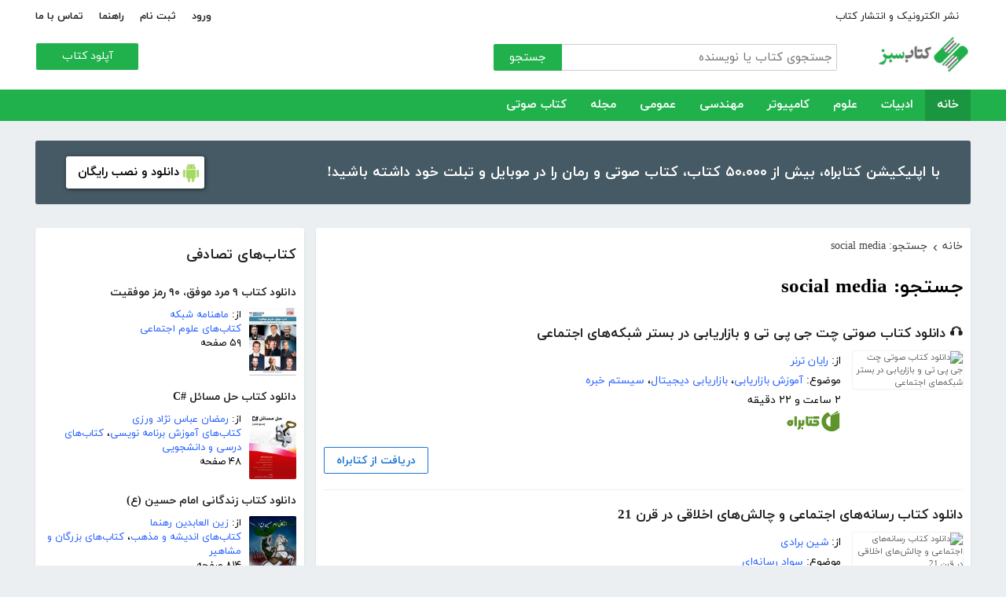

--- FILE ---
content_type: text/html; charset=utf-8
request_url: https://ketabesabz.com/search?q=social+media
body_size: 93089
content:



<!DOCTYPE html>
<html xmlns="http://www.w3.org/1999/xhtml">
<head><title>
	جستجو: social media
</title><meta http-equiv="Content-Type" content="text/html;charset=utf-8" /><meta name="viewport" content="width=device-width, initial-scale=1, maximum-scale=1, user-scalable=1" /><meta name="description" content="کتاب سبز مرجع رایگان دانلود کتاب، رمان، دانلود کتاب صوتی و مجله با فورمت pdf و..." /><meta name="keywords" content="دانلود کتاب,دانلود کتاب الکترونیکی,دانلود pdf,کتابخانه الکترونیکی,دانلود رایگان کتاب,دانلود ایبوک,کتاب الکترونیکی,کتاب" /><meta id="ogimage" property="og:image" content="https://ketabesabz.com/images/logo-300-200.png" /><link rel="alternate" type="application/rss+xml" title="دانلود کتاب" href="https://ketabesabz.com/rss2" /><link rel="start" href="https://ketabesabz.com" title="Home" /><meta name="googlebot" content="index, follow" /><meta name="robots" content="all" /><link href="https://ketabesabz.com/images/favicon.png" rel="icon" /><link rel="preload" href="/css/fonts/woff2/iranyekanwebregular.woff2" as="font" type="font/woff2" crossorigin="anonymous" /><link rel="preload" href="/css/fonts/woff2/iranyekanwebbold.woff2" as="font" type="font/woff2" crossorigin="anonymous" /><link href="/css/main.css?v=4" type="text/css" rel="stylesheet" />
    <script src="/js/jquery-3.2.1.min.js" type="text/javascript"></script>
    <script src="/js/main.js?v=1" type="text/javascript"></script>
    


</head>
<body>
    

    
    <div class="mobile-nav">
        <div class="header">
            <div class="title">دسته‌بندی کتاب‌ها</div>
            <button type="button" class="close" id="CloseMenu"></button>
        </div>
        <div id="divMobileNavigationContainer" class="container"><div class="cr-menu"><ul><li class="crm-li"><div class="crm-item"><a href="/category/all-literature">ادبیات</a><div class="c-exp"></div></div><div class="cl-child" style="display: none;"><ul><li><div class="cl-item"><a href="/category/story">داستان</a></div></li><li><div class="cl-item"><a href="/category/novels">رمان</a></div></li><li><div class="cl-item"><a href="/category/poem">شعر</a></div></li><li><div class="cl-item"><a href="/category/new-poetry">شعر نو</a></div></li><li><div class="cl-item"><a href="/category/comic">طنز</a></div></li><li><div class="cl-item"><a href="/category/comic-books">کمیک</a></div></li><li><div class="cl-item"><a href="/category/literary-prose">نثر ادبی</a></div></li><li><div class="cl-item"><a href="/category/biography">زندگینامه و سفرنامه</a></div></li><li><div class="cl-item"><a href="/category/drama">نمایشنامه و فیلمنامه</a></div></li><li><div class="cl-item"><a href="/category/dictionary-language">فرهنگ لغت و زبان</a></div></li><li><div class="cl-item"><a href="/category/language-learning">آموزش زبان</a></div></li><li><div class="cl-item"><a href="/category/other-literature">سایر ادبیات</a></div></li></ul><div class="c1"></div></div></li><li class="crm-li"><div class="crm-item"><a href="/category/all-sciences">علوم</a><div class="c-exp"></div></div><div class="cl-child" style="display: none;"><ul><li><div class="cl-item"><a href="/category/economy">اقتصادی</a></div></li><li><div class="cl-item"><a href="/category/cults">اندیشه و مذهب</a></div></li><li><div class="cl-item"><a href="/category/medic">پزشکی</a></div></li><li><div class="cl-item"><a href="/category/history">تاریخی</a></div></li><li><div class="cl-item"><a href="/category/geography">جغرافی</a></div></li><li><div class="cl-item"><a href="/category/psychology">روانشناسی</a></div></li><li><div class="cl-item"><a href="/category/social">اجتماعی</a></div></li><li><div class="cl-item"><a href="/category/politics">سیاسی</a></div></li><li><div class="cl-item"><a href="/category/philosophy">فلسفی</a></div></li><li><div class="cl-item"><a href="/category/law-books">حقوق</a></div></li><li><div class="cl-item"><a href="/category/educational-books">درسی و دانشجویی</a></div></li><li><div class="cl-item"><a href="/category/agriculture-farming-books">کشاورزی و دامپروری</a></div></li><li><div class="cl-item"><a href="/category/science-base">علوم پایه</a></div></li><li><div class="cl-item"><a href="/category/other-sciences">علوم دیگر</a></div></li></ul><div class="c1"></div></div></li><li class="crm-li"><div class="crm-item"><a href="/category/all-computer">کامپیوتر</a><div class="c-exp"></div></div><div class="cl-child" style="display: none;"><ul><li><div class="cl-item"><a href="/category/internet">اینترنت</a></div></li><li><div class="cl-item"><a href="/category/education">آموزش و ترفند</a></div></li><li><div class="cl-item"><a href="/category/security">امنیت</a></div></li><li><div class="cl-item"><a href="/category/programming">برنامه نویسی</a></div></li><li><div class="cl-item"><a href="/category/e-business">تجارت الکترونیک</a></div></li><li><div class="cl-item"><a href="/category/hardware">سخت افزار</a></div></li><li><div class="cl-item"><a href="/category/network">شبکه</a></div></li><li><div class="cl-item"><a href="/category/website-design">طراحی وب سایت</a></div></li><li><div class="cl-item"><a href="/category/graph">گرافیک</a></div></li><li><div class="cl-item"><a href="/category/other-computer">کامپیوتر و اینترنت</a></div></li></ul><div class="c1"></div></div></li><li class="crm-li"><div class="crm-item"><a href="/category/all-engineering">مهندسی</a><div class="c-exp"></div></div><div class="cl-child" style="display: none;"><ul><li><div class="cl-item"><a href="/category/industrial-design">طراحی صنعتی</a></div></li><li><div class="cl-item"><a href="/category/civil-engineering">مهندسی عمران</a></div></li><li><div class="cl-item"><a href="/category/architecture">مهندسی معماری</a></div></li><li><div class="cl-item"><a href="/category/electrical-engineering">مهندسی برق</a></div></li><li><div class="cl-item"><a href="/category/mechanical-engineering">مهندسی مکانیک</a></div></li><li><div class="cl-item"><a href="/category/chemical-engineering">مهندسی شیمی</a></div></li><li><div class="cl-item"><a href="/category/robotics">روباتیک</a></div></li><li><div class="cl-item"><a href="/category/other-engineering">سایر مهندسی‌ها</a></div></li></ul><div class="c1"></div></div></li><li class="crm-li"><div class="crm-item"><a href="/category/all-others">عمومی</a><div class="c-exp"></div></div><div class="cl-child" style="display: none;"><ul><li><div class="cl-item"><a href="/category/famous">بزرگان و مشاهیر</a></div></li><li><div class="cl-item"><a href="/category/cookery">آشپزی</a></div></li><li><div class="cl-item"><a href="/category/family">خانواده و روابط</a></div></li><li><div class="cl-item"><a href="/category/beauty">زیبایی</a></div></li><li><div class="cl-item"><a href="/category/entertainment">سرگرمی</a></div></li><li><div class="cl-item"><a href="/category/health">سلامت و تغذیه</a></div></li><li><div class="cl-item"><a href="/category/teenager">کودک و نوجوان</a></div></li><li><div class="cl-item"><a href="/category/music">موسیقی</a></div></li><li><div class="cl-item"><a href="/category/sport">ورزشی</a></div></li><li><div class="cl-item"><a href="/category/art">هنری</a></div></li><li><div class="cl-item"><a href="/category/other">متفرقه</a></div></li></ul><div class="c1"></div></div></li><li class="crm-li"><div class="crm-item"><a href="/category/all-magazine">مجله</a><div class="c-exp"></div></div><div class="cl-child" style="display: none;"><ul><li><div class="cl-item"><a href="/category/computer-magazine">مجله کامپیوتر</a></div></li><li><div class="cl-item"><a href="/category/mobile-magazine">مجله موبایل</a></div></li><li><div class="cl-item"><a href="/category/game-magazine">مجله بازی</a></div></li><li><div class="cl-item"><a href="/category/entertainment-magazine">مجله سرگرمی</a></div></li><li><div class="cl-item"><a href="/category/economic-magazine">مجله اقتصادی</a></div></li><li><div class="cl-item"><a href="/category/sport-magazine">مجله ورزشی</a></div></li><li><div class="cl-item"><a href="/category/educational-magazine">مجله آموزشی</a></div></li><li><div class="cl-item"><a href="/category/scientific-magazine">مجله علمی</a></div></li><li><div class="cl-item"><a href="/category/health-magazine">مجله سلامت</a></div></li><li><div class="cl-item"><a href="/category/art-magazine">مجله هنری</a></div></li><li><div class="cl-item"><a href="/category/others-magazine">سایر مجلات</a></div></li></ul><div class="c1"></div></div></li><li class="crm-li"><div class="crm-item"><a href="/category/all-audiobooks">کتاب صوتی</a><div class="c-exp"></div></div><div class="cl-child" style="display: none;"><ul><li><div class="cl-item"><a href="/category/literature-poem-audiobooks">شعر و ادبیات</a></div></li><li><div class="cl-item"><a href="/category/story-novel-audiobooks">داستان و رمان</a></div></li><li><div class="cl-item"><a href="/category/psychology-success-audiobooks">روانشناسی و موفقیت</a></div></li><li><div class="cl-item"><a href="/category/history-social-audiobooks">تاریخی و اجتماعی</a></div></li><li><div class="cl-item"><a href="/category/management-business-audiobooks">مدیریت و تجارت</a></div></li><li><div class="cl-item"><a href="/category/kids-teenagers-audiobooks">کودک و نوجوان</a></div></li><li><div class="cl-item"><a href="/category/training-audiobooks">آموزشی</a></div></li></ul><div class="c1"></div></div></li></ul></div></div>
    </div>


    
    <header>
        <div class="center">
            <div class="header-links">
                <div class="right">
                    <a href="https://ketabrah.com/page/electronic-publishing" target="_blank">نشر الکترونیک و انتشار کتاب</a>
                    
                </div>
                <div class="left">
                    
                    <a href="/page/signin" id="aSignin">ورود</a>
                    <a href="/page/signup" id="aSignup">ثبت نام</a>
                    <a href="/page/help">راهنما</a>
                    <a href="/page/contact">تماس با ما</a>
                </div>
            </div>
            <div class="right">

                <div class="search">
                    <div class="search-box">
                        <form name="v" action="/search">
                            <input type="text" name="q" placeholder="جستجوی کتاب یا نویسنده" />
                            <button type="submit">جستجو</button>
                        </form>
                    </div>
                </div>
                <a href="/" class="logo">
                    <img src="/images/logo-300.png" alt="کتاب سبز" />
                </a>
            </div>
            <div class="left">
                <div class="send-book">
                    <a href="/page/add-book" class="custom-button small green">آپلود کتاب</a>
                </div>
            </div>
            <div class="claer"></div>
        </div>
    </header>


    
    <div class="navigation-container">
        <nav class="navigation" id="MainNav">
            <div id="divDesktopNavigationContainer" class="center"><ul class="ul-main"><li class="current-menu-item"><a href="/" class="current-menu-item">خانه</a></li><li><a href="/category/all-literature">ادبیات</a><ul class="ul-subset"><li><a href="/category/story">داستان</a></li><li><a href="/category/novels">رمان</a></li><li><a href="/category/poem">شعر</a></li><li><a href="/category/new-poetry">شعر نو</a></li><li><a href="/category/comic">طنز</a></li><li><a href="/category/comic-books">کمیک</a></li><li><a href="/category/literary-prose">نثر ادبی</a></li><li><a href="/category/biography">زندگینامه و سفرنامه</a></li><li><a href="/category/drama">نمایشنامه و فیلمنامه</a></li><li><a href="/category/dictionary-language">فرهنگ لغت و زبان</a></li><li><a href="/category/language-learning">آموزش زبان</a></li><li><a href="/category/other-literature">سایر ادبیات</a></li></ul></li><li><a href="/category/all-sciences">علوم</a><ul class="ul-subset"><li><a href="/category/economy">اقتصادی</a></li><li><a href="/category/cults">اندیشه و مذهب</a></li><li><a href="/category/medic">پزشکی</a></li><li><a href="/category/history">تاریخی</a></li><li><a href="/category/geography">جغرافی</a></li><li><a href="/category/psychology">روانشناسی</a></li><li><a href="/category/social">اجتماعی</a></li><li><a href="/category/politics">سیاسی</a></li><li><a href="/category/philosophy">فلسفی</a></li><li><a href="/category/law-books">حقوق</a></li><li><a href="/category/educational-books">درسی و دانشجویی</a></li><li><a href="/category/agriculture-farming-books">کشاورزی و دامپروری</a></li><li><a href="/category/science-base">علوم پایه</a></li><li><a href="/category/other-sciences">علوم دیگر</a></li></ul></li><li><a href="/category/all-computer">کامپیوتر</a><ul class="ul-subset"><li><a href="/category/internet">اینترنت</a></li><li><a href="/category/education">آموزش و ترفند</a></li><li><a href="/category/security">امنیت</a></li><li><a href="/category/programming">برنامه نویسی</a></li><li><a href="/category/e-business">تجارت الکترونیک</a></li><li><a href="/category/hardware">سخت افزار</a></li><li><a href="/category/network">شبکه</a></li><li><a href="/category/website-design">طراحی وب سایت</a></li><li><a href="/category/graph">گرافیک</a></li><li><a href="/category/other-computer">کامپیوتر و اینترنت</a></li></ul></li><li><a href="/category/all-engineering">مهندسی</a><ul class="ul-subset"><li><a href="/category/industrial-design">طراحی صنعتی</a></li><li><a href="/category/civil-engineering">مهندسی عمران</a></li><li><a href="/category/architecture">مهندسی معماری</a></li><li><a href="/category/electrical-engineering">مهندسی برق</a></li><li><a href="/category/mechanical-engineering">مهندسی مکانیک</a></li><li><a href="/category/chemical-engineering">مهندسی شیمی</a></li><li><a href="/category/robotics">روباتیک</a></li><li><a href="/category/other-engineering">سایر مهندسی‌ها</a></li></ul></li><li><a href="/category/all-others">عمومی</a><ul class="ul-subset"><li><a href="/category/famous">بزرگان و مشاهیر</a></li><li><a href="/category/cookery">آشپزی</a></li><li><a href="/category/family">خانواده و روابط</a></li><li><a href="/category/beauty">زیبایی</a></li><li><a href="/category/entertainment">سرگرمی</a></li><li><a href="/category/health">سلامت و تغذیه</a></li><li><a href="/category/teenager">کودک و نوجوان</a></li><li><a href="/category/music">موسیقی</a></li><li><a href="/category/sport">ورزشی</a></li><li><a href="/category/art">هنری</a></li><li><a href="/category/other">متفرقه</a></li></ul></li><li><a href="/category/all-magazine">مجله</a><ul class="ul-subset"><li><a href="/category/computer-magazine">مجله کامپیوتر</a></li><li><a href="/category/mobile-magazine">مجله موبایل</a></li><li><a href="/category/game-magazine">مجله بازی</a></li><li><a href="/category/entertainment-magazine">مجله سرگرمی</a></li><li><a href="/category/economic-magazine">مجله اقتصادی</a></li><li><a href="/category/sport-magazine">مجله ورزشی</a></li><li><a href="/category/educational-magazine">مجله آموزشی</a></li><li><a href="/category/scientific-magazine">مجله علمی</a></li><li><a href="/category/health-magazine">مجله سلامت</a></li><li><a href="/category/art-magazine">مجله هنری</a></li><li><a href="/category/others-magazine">سایر مجلات</a></li></ul></li><li><a href="/category/all-audiobooks">کتاب صوتی</a><ul class="ul-subset"><li><a href="/category/literature-poem-audiobooks">شعر و ادبیات</a></li><li><a href="/category/story-novel-audiobooks">داستان و رمان</a></li><li><a href="/category/psychology-success-audiobooks">روانشناسی و موفقیت</a></li><li><a href="/category/history-social-audiobooks">تاریخی و اجتماعی</a></li><li><a href="/category/management-business-audiobooks">مدیریت و تجارت</a></li><li><a href="/category/kids-teenagers-audiobooks">کودک و نوجوان</a></li><li><a href="/category/training-audiobooks">آموزشی</a></li></ul></li></ul></div>
        </nav>
    </div>



    
    <div class="mobile-header">

        <div class="contents">
            <button type="submit" class="categories" id="btnCategories">دسته‌ها</button>
            <button type="submit" class="search" id="btnSearch">جستجو</button>
            <a href="/" class="logo">
                <img src="/images/logo-300.png" alt="کتاب سبز" />
            </a>
        </div>

        <div class="mobile-search">
            <form name="v" action="/search">
                <div class="right">
                    <input name="q" type="text" class="txt-search" placeholder="نام کتاب یا نویسنده" value="" />
                </div>
                <div class="left">
                    <input type="button" value="" class="btn-close" id="btnMobileSearchLayoutClose" />
                    <input type="submit" value="" class="btn-search" />
                </div>
            </form>
        </div>
        <script type="text/javascript">
            document.querySelector("#btnMobileSearchLayoutClose").addEventListener("click", CloseSearch, false);
            function CloseSearch() {
                document.querySelector(".mobile-search").style.display = 'none';
                document.querySelector(".mobile-header .contents").style.display = 'block';
                document.querySelector(".mobile-search .txt-search").value = '';
            }

            document.querySelector(".mobile-header .search").addEventListener("click", displaySearch, false);
            function displaySearch() {
                document.querySelector(".mobile-search").style.display = 'inline-block';
                document.querySelector(".mobile-header .contents").style.display = 'none';
                document.querySelector(".mobile-search .txt-search").focus();
            }
        </script>
    </div>
    <div class="mobile-bottom-header">
        <div class="right">
            <a class="send-book" href="/page/add-book">آپلود کتاب</a>
        </div>
        <div class="left">
            <a href="/page/signin" id="aMobileSignin" class="signin">ورود / ثبت نام</a>
        </div>
    </div>

    <script>
        window.onscroll = function () { myFunction() };
        var underMainNav = document.querySelector(".under-main-nav");
        var pageContainer = document.getElementsByClassName('page-container')[0];
        var primaryNav = document.getElementById("MainNav");
        var sticky = primaryNav.offsetTop;
        function myFunction() {
            if (window.pageYOffset >= sticky) {
                //underMainNav.style.marginTop = "40px";
                primaryNav.classList.add("sticky");
                //primaryNav.style.borderBottom = '0px solid #eee'
                //pageContainer.style.marginTop = '72px'
            } else {
                //underMainNav.style.marginTop = "0px";
                primaryNav.classList.remove("sticky");
                //primaryNav.style.borderBottom = '4px solid #20B14C'
                //pageContainer.style.marginTop = '25px'
            }
        }
    </script>


    <script type="text/javascript">

        var menu = $('.mobile-nav');
        var btnMobileSearch = $('#btnMobileSearch');

        var btn = document.querySelector("#btnCategories");
        btn.addEventListener("click", showMenu, false);

        var btnClose = document.querySelector("#CloseMenu");
        btnClose.addEventListener("click", CloseMenu, false);

        function CloseMenu() {
            menu.fadeOut('fast');
            document.body.style.overflow = "auto";
        }

        function showMenu(e) {
            menu.fadeIn('fast')
            $('.mobile-search .txt').focus();
            //flyoutMenu.classList.add("show");
            document.body.style.overflow = "hidden";
        }
    </script>

    <script type="text/javascript">
        // categoris
        $(document).ready(function () {
            $('.c-exp,.cc-exp,.c-clp,.cc-clp').click(function () {
                var child = $(this).parent('div').parent('li').children('div.cl-child')
                if (child.length > 0) {
                    var currentClass = $(this).attr('class')
                    var newClass
                    if (currentClass.indexOf('exp') > 0) {
                        $(child).slideDown()
                        newClass = $(this).attr('class').replace('exp', 'clp')
                        $(this).removeClass(currentClass)
                        $(this).addClass(newClass)
                        if (currentClass.indexOf('cc') == -1)
                            $(this).parent('div').addClass('crm-item-expanded')
                    } else {
                        $(child).slideUp()
                        newClass = $(this).attr('class').replace('clp', 'exp')
                        $(this).removeClass(currentClass)
                        $(this).addClass(newClass)
                        if (currentClass.indexOf('cc') == -1)
                            $(this).parent('div').removeClass('crm-item-expanded')
                    }
                }

            })
        })
    </script>


    <div class="center">
        <div class="page-container">

            <div class="column-1">
                <a href="https://ketabesabz.com/go/2033" target="_blank" class="large-top-banner">
                    <div class="title">۵۰،۰۰۰ کتاب در موبایل شما</div>
                    <div class="content">با اپلیکیشن کتابراه، بیش از ۵۰،۰۰۰ کتاب، کتاب صوتی و رمان را در موبایل و تبلت خود داشته باشید!</div>
                    <div>
                        <span>دانلود و نصب رایگان</span>
                    </div>
                </a>
            </div>
            <div class="column-2">
                


    
    



    







    <div class="white-block">
        <div class="left-column-title">
            <a class="title" href="#">
                <h2>کتاب‌های تصادفی</h2>
            </a>
        </div>
        <div id="uc_divRandomBooks" class="small-book-list"><div class="item"><a class="title" href="https://ketabesabz.com/book/26421/دانلود-کتاب-۹-مرد-موفق-۹۰-رمز-موفقیت"><h2>دانلود کتاب ۹ مرد موفق، ۹۰ رمز موفقیت</h2></a><div class="details"><a href="https://ketabesabz.com/book/26421/دانلود-کتاب-۹-مرد-موفق-۹۰-رمز-موفقیت" class="cover"><img src="https://ketabesabz.com/img/s/7624963778147374.jpg" alt="دانلود کتاب ۹ مرد موفق، ۹۰ رمز موفقیت" /></a><ul><li>از: <a href="https://ketabesabz.com/authors/4144/ماهنامه-شبکه" title="دانلود کتاب‌های ماهنامه شبکه">ماهنامه شبکه</a></li><li><a href="https://ketabesabz.com/category/social" title="دانلود کتاب‌های علوم اجتماعی">کتاب‌های علوم اجتماعی</a></li><li>۵۹ صفحه</li></ul></div></div><div class="item"><a class="title" href="https://ketabesabz.com/book/51011/دانلود-کتاب-حل-مسائل-C"><h2>دانلود کتاب حل مسائل #C</h2></a><div class="details"><a href="https://ketabesabz.com/book/51011/دانلود-کتاب-حل-مسائل-C" class="cover"><img src="https://ketabesabz.com/img/s/8261713431721260.jpg" alt="دانلود کتاب حل مسائل #C" /></a><ul><li>از: <a href="https://ketabesabz.com/authors/19165/رمضان-عباس-نژاد-ورزی" title="دانلود کتاب‌های رمضان عباس نژاد ورزی">رمضان عباس نژاد ورزی</a></li><li><a href="https://ketabesabz.com/category/programming" title="دانلود کتاب‌های آموزش برنامه نویسی">کتاب‌های آموزش برنامه نویسی</a>، <a href="https://ketabesabz.com/category/educational-books" title="دانلود کتاب‌های درسی و دانشجویی">کتاب‌های درسی و دانشجویی</a></li><li>۴۸ صفحه</li></ul></div></div><div class="item"><a class="title" href="https://ketabesabz.com/book/13386/دانلود-کتاب-زندگانی-امام-حسین-ع"><h2>دانلود کتاب زندگانی امام حسین (ع)</h2></a><div class="details"><a href="https://ketabesabz.com/book/13386/دانلود-کتاب-زندگانی-امام-حسین-ع" class="cover"><img src="https://ketabesabz.com/img/s/2633922886614211.jpg" alt="دانلود کتاب زندگانی امام حسین (ع)" /></a><ul><li>از: <a href="https://ketabesabz.com/authors/1204/زین-العابدین-رهنما" title="دانلود کتاب‌های زین العابدین رهنما">زین العابدین رهنما</a></li><li><a href="https://ketabesabz.com/category/cults" title="دانلود کتاب‌های اندیشه و مذهب">کتاب‌های اندیشه و مذهب</a>، <a href="https://ketabesabz.com/category/famous" title="دانلود کتاب‌های بزرگان و مشاهیر">کتاب‌های بزرگان و مشاهیر</a></li><li>۸۱۴ صفحه</li></ul></div></div><div class="item"><a class="title" href="https://ketabesabz.com/book/10849/دانلود-کتاب-اصطلاح-نامه-روانشناسی"><h2>دانلود کتاب اصطلاح نامه روانشناسی</h2></a><div class="details"><a href="https://ketabesabz.com/book/10849/دانلود-کتاب-اصطلاح-نامه-روانشناسی" class="cover"><img src="https://ketabesabz.com/img/s/4019435963869355.jpg" alt="دانلود کتاب اصطلاح نامه روانشناسی" /></a><ul><li>از: <a href="https://ketabesabz.com/authors/360/رویا-عباس-نژاد" title="دانلود کتاب‌های رویا عباس نژاد">رویا عباس نژاد</a></li><li><a href="https://ketabesabz.com/category/psychology" title="دانلود کتاب‌های روانشناسی">کتاب‌های روانشناسی</a>، <a href="https://ketabesabz.com/category/educational-books" title="دانلود کتاب‌های درسی و دانشجویی">کتاب‌های درسی و دانشجویی</a>، <a href="https://ketabesabz.com/category/dictionary-language" title="دانلود کتاب‌های فرهنگ لغت و زبان">کتاب‌های فرهنگ لغت و زبان</a></li><li>۱۶۷ صفحه</li></ul></div></div><div class="item"><a class="title" href="https://ketabesabz.com/book/87401/دانلود-کتاب-چگونه-همیشه-حال-خوب-داشته-باشیم"><h2>دانلود کتاب چگونه همیشه حال خوب داشته باشیم؟</h2></a><div class="details"><a href="https://ketabesabz.com/book/87401/دانلود-کتاب-چگونه-همیشه-حال-خوب-داشته-باشیم" class="cover"><img src="https://ketabesabz.com/img/s/4797103558048655.jpg" alt="دانلود کتاب چگونه همیشه حال خوب داشته باشیم؟" /></a><ul><li>از: <a href="https://ketabesabz.com/authors/31947/آکادمی-مجازی-باور-مثبت" title="دانلود کتاب‌های آکادمی مجازی باور مثبت">آکادمی مجازی باور مثبت</a></li><li><a href="https://ketabesabz.com/category/psychology" title="دانلود کتاب‌های روانشناسی">کتاب‌های روانشناسی</a></li><li>۳۲ صفحه</li></ul></div></div><div class="item"><a class="title" href="https://ketabesabz.com/book/28572/دانلود-کتاب-رمان-عشق-و-اسارت"><h2>دانلود کتاب رمان عشق و اسارت</h2></a><div class="details"><a href="https://ketabesabz.com/book/28572/دانلود-کتاب-رمان-عشق-و-اسارت" class="cover"><img src="https://ketabesabz.com/img/s/2930432012546818.jpg" alt="دانلود کتاب رمان عشق و اسارت" /></a><ul><li>از: <a href="https://ketabesabz.com/authors/5258/فریبا-آرامیان" title="دانلود کتاب‌های فریبا آرامیان">فریبا آرامیان</a></li><li><a href="https://ketabesabz.com/category/novels" title="دانلود دانلود رایگان بهترین رمان‌ها">دانلود رایگان بهترین رمان‌ها</a></li><li>۸۴۱ صفحه</li></ul></div></div><div class="item"><a class="title" href="https://ketabesabz.com/book/52129/دانلود-کتاب-صوتی-راه-فرسوده"><h2>🎧 دانلود کتاب صوتی راه فرسوده</h2></a><div class="details"><a href="https://ketabesabz.com/book/52129/دانلود-کتاب-صوتی-راه-فرسوده" class="cover"><img src="https://ketabesabz.com/img/s/2328221053683133.jpg" alt="دانلود کتاب صوتی راه فرسوده" /></a><ul><li>از: <a href="https://ketabesabz.com/authors/20235/یودورا-ولتی" title="دانلود کتاب‌های یودورا ولتی">یودورا ولتی</a></li><li><a href="https://ketabesabz.com/category/story-novel-audiobooks" title="دانلود کتاب‌های صوتی رایگان داستان و رمان">کتاب‌های صوتی رایگان داستان و رمان</a></li><li>۰ صفحه</li></ul></div></div><div class="item"><a class="title" href="https://ketabesabz.com/book/49453/دانلود-کتاب-مدیر-شبکه-1"><h2>دانلود کتاب مدیر شبکه 1</h2></a><div class="details"><a href="https://ketabesabz.com/book/49453/دانلود-کتاب-مدیر-شبکه-1" class="cover"><img src="https://ketabesabz.com/img/s/7482891224947343.jpg" alt="دانلود کتاب مدیر شبکه 1" /></a><ul><li>از: <a href="https://ketabesabz.com/authors/900/فرشید-باباجانی" title="دانلود کتاب‌های فرشید باباجانی">فرشید باباجانی</a></li><li><a href="https://ketabesabz.com/category/network" title="دانلود کتاب‌های آموزش شبکه">کتاب‌های آموزش شبکه</a></li><li>۴۱۳ صفحه</li></ul></div></div><div class="item"><a class="title" href="https://ketabesabz.com/book/66897/دانلود-کتاب-ویجنیتیلیون-گرام-ترفندهای-کسب-درآمد-از-اینستاگرام"><h2>دانلود کتاب ویجنیتیلیون‌گرام: ترفندهای کسب درآمد از اینستاگرام</h2></a><div class="details"><a href="https://ketabesabz.com/book/66897/دانلود-کتاب-ویجنیتیلیون-گرام-ترفندهای-کسب-درآمد-از-اینستاگرام" class="cover"><img src="https://ketabesabz.com/img/s/9393159693951198.jpg" alt="دانلود کتاب ویجنیتیلیون‌گرام: ترفندهای کسب درآمد از اینستاگرام" /></a><ul><li>از: <a href="https://ketabesabz.com/authors/40926/محمدمهدی-ظفری" title="دانلود کتاب‌های محمدمهدی ظفری">محمدمهدی ظفری</a></li><li><a href="https://ketabesabz.com/category/e-business" title="دانلود کتاب‌های تجارت الکترونیک">کتاب‌های تجارت الکترونیک</a>، <a href="https://ketabesabz.com/category/internet" title="دانلود کتاب‌های آموزش اینترنت">کتاب‌های آموزش اینترنت</a></li><li>۴۰ صفحه</li></ul></div></div><div class="item"><a class="title" href="https://ketabesabz.com/book/14658/دانلود-کتاب-غرب-زدگی"><h2>دانلود کتاب غرب زدگی</h2></a><div class="details"><a href="https://ketabesabz.com/book/14658/دانلود-کتاب-غرب-زدگی" class="cover"><img src="https://ketabesabz.com/img/s/4378375987702105.jpg" alt="دانلود کتاب غرب زدگی" /></a><ul><li>از: <a href="https://ketabesabz.com/authors/74/جلال-آل-احمد" title="دانلود کتاب‌های جلال آل احمد">جلال آل احمد</a></li><li><a href="https://ketabesabz.com/category/literary-prose" title="دانلود کتاب‌های نثر ادبی">کتاب‌های نثر ادبی</a>، <a href="https://ketabesabz.com/category/cults" title="دانلود کتاب‌های اندیشه و مذهب">کتاب‌های اندیشه و مذهب</a></li><li>۱۳۸ صفحه</li></ul></div></div></div>
    </div>

    <div class="white-block">
        <div class="left-column-title">
            <a class="title" href="#">
                <h2>تازه‌ها</h2>
            </a>
        </div>
        <div id="uc_divNewBooks" class="small-book-list"><div class="item"><a class="title" href="https://ketabesabz.com/book/92184/دانلود-کتاب-ماجرای-یک-نامه"><h2>دانلود کتاب ماجرای یک نامه</h2></a><div class="details"><a href="https://ketabesabz.com/book/92184/دانلود-کتاب-ماجرای-یک-نامه" class="cover"><img src="https://ketabesabz.com/img/s/3191404786456978.jpg" alt="دانلود کتاب ماجرای یک نامه" /></a><ul><li>از: <a href="https://ketabesabz.com/authors/42665/نادر-براتی" title="دانلود کتاب‌های نادر براتی ">نادر براتی </a></li><li><a href="https://ketabesabz.com/category/story" title="دانلود دانلود رایگان بهترین کتاب‌های داستان">دانلود رایگان بهترین کتاب‌های داستان</a></li><li>۱۵۳ صفحه</li></ul></div></div><div class="item"><a class="title" href="https://ketabesabz.com/book/92128/دانلود-کتاب-عشق-اونیونگ"><h2>دانلود کتاب عشق اونیونگ</h2></a><div class="details"><a href="https://ketabesabz.com/book/92128/دانلود-کتاب-عشق-اونیونگ" class="cover"><img src="https://ketabesabz.com/img/s/2361720709022398.jpg" alt="دانلود کتاب عشق اونیونگ" /></a><ul><li>از: <a href="https://ketabesabz.com/authors/42890/جیمز-اسکارث-گیل" title="دانلود کتاب‌های جیمز اسکارث گیل">جیمز اسکارث گیل</a></li><li><a href="https://ketabesabz.com/category/novels" title="دانلود دانلود رایگان بهترین رمان‌ها">دانلود رایگان بهترین رمان‌ها</a></li><li>۷۳ صفحه</li></ul></div></div><div class="item"><a class="title" href="https://ketabesabz.com/book/92035/دانلود-کتاب-بت-مولانا"><h2>دانلود کتاب بت مولانا</h2></a><div class="details"><a href="https://ketabesabz.com/book/92035/دانلود-کتاب-بت-مولانا" class="cover"><img src="https://ketabesabz.com/img/s/5731217744385640.jpg" alt="دانلود کتاب بت مولانا" /></a><ul><li>از: <a href="https://ketabesabz.com/authors/1073/هادی-بیگدلی" title="دانلود کتاب‌های هادی بیگدلی ">هادی بیگدلی </a></li><li><a href="https://ketabesabz.com/category/cults" title="دانلود کتاب‌های اندیشه و مذهب">کتاب‌های اندیشه و مذهب</a></li><li>۱۳۴ صفحه</li></ul></div></div><div class="item"><a class="title" href="https://ketabesabz.com/book/91988/دانلود-کتاب-کمیسر-مگره-و-پیرزن"><h2>دانلود کتاب کمیسر مگره و پیرزن</h2></a><div class="details"><a href="https://ketabesabz.com/book/91988/دانلود-کتاب-کمیسر-مگره-و-پیرزن" class="cover"><img src="https://ketabesabz.com/img/s/5018210079789313.jpg" alt="دانلود کتاب کمیسر مگره و پیرزن" /></a><ul><li>از: <a href="https://ketabesabz.com/authors/2221/ژرژ-سیمنون" title="دانلود کتاب‌های ژرژ سیمنون">ژرژ سیمنون</a></li><li><a href="https://ketabesabz.com/category/novels" title="دانلود دانلود رایگان بهترین رمان‌ها">دانلود رایگان بهترین رمان‌ها</a></li><li>۴۲ صفحه</li></ul></div></div><div class="item"><a class="title" href="https://ketabesabz.com/book/91941/دانلود-کتاب-مجموعه-داستان-های-دقیقه-هام"><h2>دانلود کتاب مجموعه داستان‌های دقیقه‌هام</h2></a><div class="details"><a href="https://ketabesabz.com/book/91941/دانلود-کتاب-مجموعه-داستان-های-دقیقه-هام" class="cover"><img src="https://ketabesabz.com/img/s/3627339817585954.jpg" alt="دانلود کتاب مجموعه داستان‌های دقیقه‌هام" /></a><ul><li>از: <a href="https://ketabesabz.com/authors/6467/فرزانه-تقدیری" title="دانلود کتاب‌های فرزانه تقدیری ">فرزانه تقدیری </a></li><li><a href="https://ketabesabz.com/category/story" title="دانلود دانلود رایگان بهترین کتاب‌های داستان">دانلود رایگان بهترین کتاب‌های داستان</a></li><li>۹۰ صفحه</li></ul></div></div><div class="item"><a class="title" href="https://ketabesabz.com/book/91926/دانلود-کتاب-برایم-از-بادبادک-ها-بگو"><h2>دانلود کتاب برایم از بادبادک‌ها بگو</h2></a><div class="details"><a href="https://ketabesabz.com/book/91926/دانلود-کتاب-برایم-از-بادبادک-ها-بگو" class="cover"><img src="https://ketabesabz.com/img/s/6882830211596127.jpg" alt="دانلود کتاب برایم از بادبادک‌ها بگو" /></a><ul><li>از: <a href="https://ketabesabz.com/authors/42811/نوشین-جم-نژاد" title="دانلود کتاب‌های نوشین جم نژاد">نوشین جم نژاد</a></li><li><a href="https://ketabesabz.com/category/story" title="دانلود دانلود رایگان بهترین کتاب‌های داستان">دانلود رایگان بهترین کتاب‌های داستان</a></li><li>۶۹ صفحه</li></ul></div></div><div class="item"><a class="title" href="https://ketabesabz.com/book/91922/دانلود-کتاب-آدمیان"><h2>دانلود کتاب آدمیان</h2></a><div class="details"><a href="https://ketabesabz.com/book/91922/دانلود-کتاب-آدمیان" class="cover"><img src="https://ketabesabz.com/img/s/7476522322879800.jpg" alt="دانلود کتاب آدمیان" /></a><ul><li>از: <a href="https://ketabesabz.com/authors/42808/زویا-قلی-پور" title="دانلود کتاب‌های زویا قلی پور">زویا قلی پور</a></li><li><a href="https://ketabesabz.com/category/story" title="دانلود دانلود رایگان بهترین کتاب‌های داستان">دانلود رایگان بهترین کتاب‌های داستان</a></li><li>۹۲ صفحه</li></ul></div></div><div class="item"><a class="title" href="https://ketabesabz.com/book/91914/دانلود-کتاب-در-جستجوی-خویش-تن"><h2>دانلود کتاب در جستجوی خویش‌تن</h2></a><div class="details"><a href="https://ketabesabz.com/book/91914/دانلود-کتاب-در-جستجوی-خویش-تن" class="cover"><img src="https://ketabesabz.com/img/s/5409133803641616.jpg" alt="دانلود کتاب در جستجوی خویش‌تن" /></a><ul><li>از: <a href="https://ketabesabz.com/authors/921/محمدرضا-زادهوش" title="دانلود کتاب‌های محمدرضا زادهوش">محمدرضا زادهوش</a></li><li><a href="https://ketabesabz.com/category/psychology" title="دانلود کتاب‌های روانشناسی">کتاب‌های روانشناسی</a></li><li>۷۲ صفحه</li></ul></div></div><div class="item"><a class="title" href="https://ketabesabz.com/book/91912/دانلود-کتاب-تحلیل-و-بررسی-انتظام-در-پیوست-تکواژهای-انگلیسی"><h2>دانلود کتاب تحلیل و بررسی انتظام در پیوست تکواژهای انگلیسی</h2></a><div class="details"><a href="https://ketabesabz.com/book/91912/دانلود-کتاب-تحلیل-و-بررسی-انتظام-در-پیوست-تکواژهای-انگلیسی" class="cover"><img src="https://ketabesabz.com/img/s/2910782281327477.jpg" alt="دانلود کتاب تحلیل و بررسی انتظام در پیوست تکواژهای انگلیسی" /></a><ul><li>از: <a href="https://ketabesabz.com/authors/2685/محمد-آذروش" title="دانلود کتاب‌های محمد آذروش">محمد آذروش</a></li><li><a href="https://ketabesabz.com/category/language-learning" title="دانلود کتاب‌های آموزش زبان	">کتاب‌های آموزش زبان	</a></li><li>۳۷ صفحه</li></ul></div></div><div class="item"><a class="title" href="https://ketabesabz.com/book/91911/دانلود-کتاب-تحلیلی-بر-نظام-نحو-دستوری-در-زبان-شناسی-انگلیسی"><h2>دانلود کتاب تحلیلی بر نظام نحو دستوری در زبان‌شناسی انگلیسی</h2></a><div class="details"><a href="https://ketabesabz.com/book/91911/دانلود-کتاب-تحلیلی-بر-نظام-نحو-دستوری-در-زبان-شناسی-انگلیسی" class="cover"><img src="https://ketabesabz.com/img/s/3941650592527818.jpg" alt="دانلود کتاب تحلیلی بر نظام نحو دستوری در زبان‌شناسی انگلیسی" /></a><ul><li>از: <a href="https://ketabesabz.com/authors/2685/محمد-آذروش" title="دانلود کتاب‌های محمد آذروش">محمد آذروش</a></li><li><a href="https://ketabesabz.com/category/language-learning" title="دانلود کتاب‌های آموزش زبان	">کتاب‌های آموزش زبان	</a></li><li>۲۱ صفحه</li></ul></div></div><div class="item"><a class="title" href="https://ketabesabz.com/book/91893/دانلود-کتاب-جستاری-بر-زبان-شناسی-انگلیسی"><h2>دانلود کتاب جستاری بر زبان‌شناسی انگلیسی</h2></a><div class="details"><a href="https://ketabesabz.com/book/91893/دانلود-کتاب-جستاری-بر-زبان-شناسی-انگلیسی" class="cover"><img src="https://ketabesabz.com/img/s/3957298025681429.jpg" alt="دانلود کتاب جستاری بر زبان‌شناسی انگلیسی" /></a><ul><li>از: <a href="https://ketabesabz.com/authors/2685/محمد-آذروش" title="دانلود کتاب‌های محمد آذروش">محمد آذروش</a></li><li><a href="https://ketabesabz.com/category/other-literature" title="دانلود کتاب‌های متفرقه ادبیات">کتاب‌های متفرقه ادبیات</a></li><li>۳۷ صفحه</li></ul></div></div><div class="item"><a class="title" href="https://ketabesabz.com/book/91859/دانلود-کتاب-سرگذشت-ملکه-اینهیون"><h2>دانلود کتاب سرگذشت ملکه اینهیون</h2></a><div class="details"><a href="https://ketabesabz.com/book/91859/دانلود-کتاب-سرگذشت-ملکه-اینهیون" class="cover"><img src="https://ketabesabz.com/img/s/5936919823781975.jpg" alt="دانلود کتاب سرگذشت ملکه اینهیون" /></a><ul><li>از: <a href="https://ketabesabz.com/authors/42794/کیم-جونگ-آن" title="دانلود کتاب‌های کیم جونگ آن">کیم جونگ آن</a></li><li><a href="https://ketabesabz.com/category/novels" title="دانلود دانلود رایگان بهترین رمان‌ها">دانلود رایگان بهترین رمان‌ها</a></li><li>۹۳ صفحه</li></ul></div></div><div class="item"><a class="title" href="https://ketabesabz.com/book/91839/دانلود-کتاب-مرجع-جام-جهانی-فوتبال"><h2>دانلود کتاب مرجع جام جهانی فوتبال</h2></a><div class="details"><a href="https://ketabesabz.com/book/91839/دانلود-کتاب-مرجع-جام-جهانی-فوتبال" class="cover"><img src="https://ketabesabz.com/img/s/9430658651908513.jpg" alt="دانلود کتاب مرجع جام جهانی فوتبال" /></a><ul><li>از: <a href="https://ketabesabz.com/authors/31977/امیر-مبشر" title="دانلود کتاب‌های امیر مبشر">امیر مبشر</a></li><li><a href="https://ketabesabz.com/category/sport" title="دانلود کتاب‌های ورزشی">کتاب‌های ورزشی</a></li><li>۷۰ صفحه</li></ul></div></div><div class="item"><a class="title" href="https://ketabesabz.com/book/91832/دانلود-کتاب-سایه-های-مبهم-آبی"><h2>دانلود کتاب سایه‌های مبهم آبی</h2></a><div class="details"><a href="https://ketabesabz.com/book/91832/دانلود-کتاب-سایه-های-مبهم-آبی" class="cover"><img src="https://ketabesabz.com/img/s/5539499344558765.jpg" alt="دانلود کتاب سایه‌های مبهم آبی" /></a><ul><li>از: <a href="https://ketabesabz.com/authors/38585/محمدعلی-قجه" title="دانلود کتاب‌های محمدعلی قجه">محمدعلی قجه</a></li><li><a href="https://ketabesabz.com/category/story" title="دانلود دانلود رایگان بهترین کتاب‌های داستان">دانلود رایگان بهترین کتاب‌های داستان</a></li><li>۱۷۶ صفحه</li></ul></div></div><div class="item"><a class="title" href="https://ketabesabz.com/book/91793/دانلود-کتاب-هیولاها-افسانه-یا-واقعی"><h2>دانلود کتاب هیولاها، افسانه یا واقعی؟</h2></a><div class="details"><a href="https://ketabesabz.com/book/91793/دانلود-کتاب-هیولاها-افسانه-یا-واقعی" class="cover"><img src="https://ketabesabz.com/img/s/5867747977028871.jpg" alt="دانلود کتاب هیولاها، افسانه یا واقعی؟" /></a><ul><li>از: <a href="https://ketabesabz.com/authors/42758/امیرابوالفضل-هنرمند" title="دانلود کتاب‌های امیرابوالفضل هنرمند">امیرابوالفضل هنرمند</a></li><li><a href="https://ketabesabz.com/category/story" title="دانلود دانلود رایگان بهترین کتاب‌های داستان">دانلود رایگان بهترین کتاب‌های داستان</a>، <a href="https://ketabesabz.com/category/entertainment" title="دانلود کتاب‌های سرگرمی">کتاب‌های سرگرمی</a></li><li>۱۶۷ صفحه</li></ul></div></div></div>
    </div>


            </div>

            <div class="column-3">



                <div id="divMainContents" class="white-block">
                    <div id="ucSearchPage_SearchResults"><div class="main-info"><ol class="breadcrumb" itemscope itemtype="http://schema.org/BreadcrumbList"><li itemprop="itemListElement" itemscope itemtype="http://schema.org/ListItem"><a itemscope itemtype="http://schema.org/WebPage" itemprop="item" itemid="https://ketabesabz.com/" href="https://ketabesabz.com/" title="کتاب سبز"><span itemprop="name">خانه</span></a><meta itemprop="position" content="1" /></li><li itemprop="itemListElement" itemscope itemtype="http://schema.org/ListItem"><div class="item-list-element-divider">›</div><a itemscope itemtype="http://schema.org/WebPage" itemprop="item" itemid="http://ketabesabz.com/search?q=social+media" href="https://ketabesabz.com/search?q=social+media"><span itemprop="name">جستجو: social media</span></a><meta itemprop="position" content="2" /></li></ol><script type="application/ld+json">{"@context":"http:\/\/schema.org","@type":"BreadcrumbList","itemListElement":[{"@type":"ListItem","item":{"@id":"https:\/\/ketabesabz.com\/","name":"خانه"},"position":1},{"@type":"ListItem","item":{"@id":"http:\/\/ketabesabz.com\/search?q=social+media","name":"جستجو: social media"},"position":2}]}</script><h1 class="title">جستجو: social media </h1></div><div class="list-container" style="margin-top: 30px" ><div class="book-item from-ketabrah"><h2><a target="_blank" href="https://ketabrah.com/go/b89999?utm_source=ketabesabz&utm_medium=book_list">🎧 دانلود کتاب صوتی چت جی پی تی و بازاریابی در بستر شبکه‌های اجتماعی</a></h2><div class="details"><a target="_blank" href="https://ketabrah.com/go/b89999?utm_source=ketabesabz&utm_medium=book_list" class="cover"><img src="https://ketabrah.com/img/s/2678369512843718.jpg" alt="دانلود کتاب صوتی چت جی پی تی و بازاریابی در بستر شبکه‌های اجتماعی" /></a><div class="info"><ul><li>از: <a href="https://ketabrah.com/author/64263-رایان-ترنر" title="کتاب‌های رایان ترنر">رایان ترنر</a></li><li>موضوع: <a target="_blank" href="https://ketabrah.com/books/آموزش-بازاریابی" title="آموزش بازاریابی">آموزش بازاریابی</a>، <a target="_blank" href="https://ketabrah.com/books/بازاریابی-دیجیتال" title="بازاریابی دیجیتال و دیجیتال مارکتینگ">بازاریابی دیجیتال</a>، <a target="_blank" href="https://ketabrah.com/books/سیستم-خبره" title="سیستم خبره">سیستم خبره</a></li><li>۲ ساعت و ۲۲ دقیقه</li><li><a target="_blank" href="https://ketabrah.com" class="ketabrah-logo" title="کتابراه، دانلود قانونی کتاب و کتاب صوتی"><img src="/images/ketabrah/logo-200.png" alt="کتابراه، دانلود قانونی کتاب و کتاب صوتی" /></a></li><li><a target="_blank" href="https://ketabrah.com/go/b89999?utm_source=ketabesabz&utm_medium=book_list" class=" custom-button blue-border small btn-download">دریافت از کتابراه</a></li></ul></div></div></div><div class="book-item-divider"></div><div class="book-item from-ketabrah"><h2><a target="_blank" href="https://ketabrah.com/go/b36548?utm_source=ketabesabz&utm_medium=book_list">دانلود کتاب رسانه‌های اجتماعی و چالش‌های اخلاقی در قرن 21</a></h2><div class="details"><a target="_blank" href="https://ketabrah.com/go/b36548?utm_source=ketabesabz&utm_medium=book_list" class="cover"><img src="https://ketabrah.com/img/s/3693649162402942.jpg" alt="دانلود کتاب رسانه‌های اجتماعی و چالش‌های اخلاقی در قرن 21" /></a><div class="info"><ul><li>از: <a href="https://ketabrah.com/author/21563-شین-برادی" title="کتاب‌های شین برادی">شین برادی</a></li><li>موضوع: <a target="_blank" href="https://ketabrah.com/books/سواد-رسانه-ای" title="سواد رسانه‌ای">سواد رسانه‌ای</a></li><li>۴۶ صفحه</li><li><a target="_blank" href="https://ketabrah.com" class="ketabrah-logo" title="کتابراه، دانلود قانونی کتاب و کتاب صوتی"><img src="/images/ketabrah/logo-200.png" alt="کتابراه، دانلود قانونی کتاب و کتاب صوتی" /></a></li><li><a target="_blank" href="https://ketabrah.com/go/b36548?utm_source=ketabesabz&utm_medium=book_list" class=" custom-button blue-border small btn-download">دریافت از کتابراه</a></li></ul></div></div></div><div class="book-item-divider"></div><div class="book-item from-ketabrah"><h2><a target="_blank" href="https://ketabrah.com/go/b94875?utm_source=ketabesabz&utm_medium=book_list">دانلود کتاب فروش شبکه‌های اجتماعی</a></h2><div class="details"><a target="_blank" href="https://ketabrah.com/go/b94875?utm_source=ketabesabz&utm_medium=book_list" class="cover"><img src="https://ketabrah.com/img/s/3832162311144794.jpg" alt="دانلود کتاب فروش شبکه‌های اجتماعی" /></a><div class="info"><ul><li>از: <a href="https://ketabrah.com/author/75342-دانیل-فالتسک" title="کتاب‌های دانیل فالتسک">دانیل فالتسک</a></li><li>موضوع: <a target="_blank" href="https://ketabrah.com/books/اقتصاد-سیاسی" title="اقتصاد سیاسی">اقتصاد سیاسی</a>، <a target="_blank" href="https://ketabrah.com/books/رسانه" title="رسانه">رسانه</a></li><li>۳۴۲ صفحه</li><li><a target="_blank" href="https://ketabrah.com" class="ketabrah-logo" title="کتابراه، دانلود قانونی کتاب و کتاب صوتی"><img src="/images/ketabrah/logo-200.png" alt="کتابراه، دانلود قانونی کتاب و کتاب صوتی" /></a></li><li><a target="_blank" href="https://ketabrah.com/go/b94875?utm_source=ketabesabz&utm_medium=book_list" class=" custom-button blue-border small btn-download">دریافت از کتابراه</a></li></ul></div></div></div><div class="book-item-divider"></div><div class="book-item" itemscope="itemscope" itemtype="http://schema.org/Book" id="https://ketabesabz.com/go/b53683" ><h2><a itemprop="name" href="https://ketabesabz.com/book/53683/دانلود-کتاب-اهمیت-استفاده-از-شبکه-های-اجتماعی-برای-کسب-و-کارها">دانلود کتاب اهمیت استفاده از شبکه‌های اجتماعی برای کسب و کارها</a></h2><div class="details"><a href="https://ketabesabz.com/book/53683/دانلود-کتاب-اهمیت-استفاده-از-شبکه-های-اجتماعی-برای-کسب-و-کارها" class="cover"><img itemprop="image" src="https://ketabesabz.com/img/s/4604328594041293.jpg" alt="دانلود کتاب اهمیت استفاده از شبکه‌های اجتماعی برای کسب و کارها" /></a><div class="info"><ul><li>موضوع: <a href="https://ketabesabz.com/category/internet" title="دانلود کتاب‌های آموزش اینترنت">کتاب‌های آموزش اینترنت</a></li><li>۱۹ صفحه</li><li class="tags">برچسب‌ها: <a href="https://ketabesabz.com/tag/hootsuit">hootsuit</a>، <a href="https://ketabesabz.com/tag/everypost">everypost</a>، <a href="https://ketabesabz.com/tag/telegram">telegram</a>، <a href="https://ketabesabz.com/tag/مدل-های-کسب-و-کار-در-شبکه-های-اجتماعی">مدل های کسب و کار در شبکه های اجتماعی</a>، <a href="https://ketabesabz.com/tag/تکنیک-های-کسب-درآمد-از-شبکه-های-اجتماعی">تکنیک های کسب درآمد از شبکه های اجتماعی</a>، <a href="https://ketabesabz.com/tag/درآمدزایی-از-طریق-شبکه-های-اجتماعی">درآمدزایی از طریق شبکه های اجتماعی</a>، <a href="https://ketabesabz.com/tag/راه-های-کسب-درآمد-شبکه-های-اجتماعی">راه های کسب درآمد شبکه های اجتماعی</a>، <a href="https://ketabesabz.com/tag/آموزش-کسب-درآمد-از-شبکه-های-اجتماعی">آموزش کسب درآمد از شبکه های اجتماعی</a>، <a href="https://ketabesabz.com/tag/نقش-شبکه-های-اجتماعی-در-کسب-و-کار">نقش شبکه های اجتماعی در کسب و کار</a>، <a href="https://ketabesabz.com/tag/سوشال-مدیا-مارکتینگ">سوشال مدیا مارکتینگ</a>، <a href="https://ketabesabz.com/tag/social-media">social media</a>، <a href="https://ketabesabz.com/tag/marketing">marketing</a>، <a href="https://ketabesabz.com/tag/SMM">SMM</a>، <a href="https://ketabesabz.com/tag/linkedIn">linkedIn</a>، <a href="https://ketabesabz.com/tag/twitter">twitter</a></li><li><a href="https://ketabesabz.com/book/53683/دانلود-کتاب-اهمیت-استفاده-از-شبکه-های-اجتماعی-برای-کسب-و-کارها" class=" custom-button green-border small btn-download">دانلود کتاب</a></li></ul></div></div></div><div class="book-item-divider"></div><div class="book-item" itemscope="itemscope" itemtype="http://schema.org/Book" id="https://ketabesabz.com/go/b12175" ><h2><a itemprop="name" href="https://ketabesabz.com/book/12175/دانلود-کتاب-آموزش-نرم-افزار-Autoplay-Media-Studio">دانلود کتاب آموزش نرم افزار Autoplay Media Studio</a></h2><div class="details"><a href="https://ketabesabz.com/book/12175/دانلود-کتاب-آموزش-نرم-افزار-Autoplay-Media-Studio" class="cover"><img itemprop="image" src="https://ketabesabz.com/img/s/AutoPlay-Media-.jpg" alt="دانلود کتاب آموزش نرم افزار Autoplay Media Studio" /></a><div class="info"><ul><li>از: <a href="https://ketabesabz.com/authors/757/حامد-حیدری" title="دانلود کتاب‌های حامد حیدری">حامد حیدری</a></li><li>موضوع: <a href="https://ketabesabz.com/category/education" title="دانلود کتاب‌های آموزش و ترفند کامپیوتر">کتاب‌های آموزش و ترفند کامپیوتر</a></li><li>۱۶۹ صفحه</li><li class="tags">برچسب‌ها: <a href="https://ketabesabz.com/tag/آموزش-آتوران-سازی">آموزش آتوران سازی</a>، <a href="https://ketabesabz.com/tag/آموزش-اتوران">آموزش اتوران</a>، <a href="https://ketabesabz.com/tag/آموزش-رایگان-نرم-افزار-Autoplay-Media-Studio">آموزش رایگان نرم افزار Autoplay Media Studio</a>، <a href="https://ketabesabz.com/tag/آموزش-ساخت-آتوران">آموزش ساخت آتوران</a>، <a href="https://ketabesabz.com/tag/آموزش-ساخت-آتوران-توسط-Autoplay-Media-Studio">آموزش ساخت آتوران توسط Autoplay Media Studio</a>، <a href="https://ketabesabz.com/tag/آموزش-ساخت-اتوران">آموزش ساخت اتوران</a></li><li><a href="https://ketabesabz.com/book/12175/دانلود-کتاب-آموزش-نرم-افزار-Autoplay-Media-Studio" class=" custom-button green-border small btn-download">دانلود کتاب</a></li></ul></div></div></div><div class="book-item-divider"></div><div class="book-item" itemscope="itemscope" itemtype="http://schema.org/Book" id="https://ketabesabz.com/go/b65715" ><h2><a itemprop="name" href="https://ketabesabz.com/book/65715/دانلود-کتاب-قدرت-هوش-اجتماعی">دانلود کتاب قدرت هوش اجتماعی</a></h2><div class="details"><a href="https://ketabesabz.com/book/65715/دانلود-کتاب-قدرت-هوش-اجتماعی" class="cover"><img itemprop="image" src="https://ketabesabz.com/img/s/1613331055408431.jpg" alt="دانلود کتاب قدرت هوش اجتماعی" /></a><div class="info"><ul><li>از: <a href="https://ketabesabz.com/authors/29854/تونی-بوزان" title="دانلود کتاب‌های تونی بوزان">تونی بوزان</a></li><li>موضوع: <a href="https://ketabesabz.com/category/psychology" title="دانلود کتاب‌های روانشناسی">کتاب‌های روانشناسی</a></li><li>۴۷ صفحه</li><li class="tags">برچسب‌ها: <a href="https://ketabesabz.com/tag/قدرت-هوش-اجتماعی">قدرت هوش اجتماعی</a>، <a href="https://ketabesabz.com/tag/دانلود-رایگان-کتاب-قدرت-هوش-اجتماعی-تونی-بوزان">دانلود رایگان کتاب قدرت هوش اجتماعی تونی بوزان</a>، <a href="https://ketabesabz.com/tag/دانلود-کتاب-قدرت-هوش-اجتماعی">دانلود کتاب قدرت هوش اجتماعی</a>، <a href="https://ketabesabz.com/tag/هوش-اجتماعی-pdf">هوش اجتماعی pdf</a>، <a href="https://ketabesabz.com/tag/دانلود-رایگان-کتاب-هوش-اجتماعی">دانلود رایگان کتاب هوش اجتماعی</a>، <a href="https://ketabesabz.com/tag/هوش-اجتماعی-مقاله">هوش اجتماعی مقاله</a>، <a href="https://ketabesabz.com/tag/The-Power-of-Social-Intelligence">The Power of Social Intelligence</a>، <a href="https://ketabesabz.com/tag/10-Ways-to-Tap-Into-Your-Social-Genius">10 Ways to Tap Into Your Social Genius</a>، <a href="https://ketabesabz.com/tag/هوش-اجتماعی-مقاله">هوش اجتماعی مقاله</a>، <a href="https://ketabesabz.com/tag/Tony-Buzan">Tony Buzan</a>، <a href="https://ketabesabz.com/tag/کتاب-هوش-اجتماعی">کتاب هوش اجتماعی</a>، <a href="https://ketabesabz.com/tag/تعریف-هوش-اجتماعی">تعریف هوش اجتماعی</a></li><li><a href="https://ketabesabz.com/book/65715/دانلود-کتاب-قدرت-هوش-اجتماعی" class=" custom-button green-border small btn-download">دانلود کتاب</a></li></ul></div></div></div><div class="book-item-divider"></div><div class="book-item" itemscope="itemscope" itemtype="http://schema.org/Book" id="https://ketabesabz.com/go/b21227" ><h2><a itemprop="name" href="https://ketabesabz.com/book/21227/دانلود-کتاب-آموزش-ساخت-شبکه-اجتماعی">دانلود کتاب آموزش ساخت شبکه اجتماعی</a></h2><div class="details"><a href="https://ketabesabz.com/book/21227/دانلود-کتاب-آموزش-ساخت-شبکه-اجتماعی" class="cover"><img itemprop="image" src="https://ketabesabz.com/img/s/2010480291115400.jpg" alt="دانلود کتاب آموزش ساخت شبکه اجتماعی" /></a><div class="info"><ul><li>از: <a href="https://ketabesabz.com/authors/2136/مسعود-واعظ" title="دانلود کتاب‌های مسعود واعظ">مسعود واعظ</a></li><li>موضوع: <a href="https://ketabesabz.com/category/website-design" title="دانلود کتاب‌های آموزش طراحی وب سایت">کتاب‌های آموزش طراحی وب سایت</a></li><li>۱۲ صفحه</li><li class="tags">برچسب‌ها: <a href="https://ketabesabz.com/tag/طراحی-سایت">طراحی سایت</a>، <a href="https://ketabesabz.com/tag/آموزش-طراحی-سایت">آموزش طراحی سایت</a>، <a href="https://ketabesabz.com/tag/ساخت-شبکه-اجتماعی">ساخت شبکه اجتماعی</a>، <a href="https://ketabesabz.com/tag/PHPDophin-Social-Network">PHPDophin Social Network</a>، <a href="https://ketabesabz.com/tag/اسکریپت-شبکه-اجتماعی">اسکریپت شبکه اجتماعی</a></li><li><a href="https://ketabesabz.com/book/21227/دانلود-کتاب-آموزش-ساخت-شبکه-اجتماعی" class=" custom-button green-border small btn-download">دانلود کتاب</a></li></ul></div></div></div><div class="book-item-divider"></div><div class="book-item" itemscope="itemscope" itemtype="http://schema.org/Book" id="https://ketabesabz.com/go/b12585" ><h2><a itemprop="name" href="https://ketabesabz.com/book/12585/دانلود-کتاب-آموزش-نرم-افزار-AutoPlay-Media-Studio-7">دانلود کتاب آموزش نرم افزار AutoPlay Media Studio 7</a></h2><div class="details"><a href="https://ketabesabz.com/book/12585/دانلود-کتاب-آموزش-نرم-افزار-AutoPlay-Media-Studio-7" class="cover"><img itemprop="image" src="https://ketabesabz.com/img/s/1322984674_autoplay-media-studio-7.jpg" alt="دانلود کتاب آموزش نرم افزار AutoPlay Media Studio 7" /></a><div class="info"><ul><li>از: <a href="https://ketabesabz.com/authors/757/حامد-حیدری" title="دانلود کتاب‌های حامد حیدری">حامد حیدری</a></li><li>موضوع: <a href="https://ketabesabz.com/category/education" title="دانلود کتاب‌های آموزش و ترفند کامپیوتر">کتاب‌های آموزش و ترفند کامپیوتر</a></li><li>۱۶۲ صفحه</li><li class="tags">برچسب‌ها: <a href="https://ketabesabz.com/tag/آموزش-نرم-افزار-AutoPlay">آموزش نرم افزار AutoPlay</a>، <a href="https://ketabesabz.com/tag/آموزش-AutoPlay">آموزش AutoPlay</a>، <a href="https://ketabesabz.com/tag/نرم-افزارهای-ساخت-Autorun">نرم افزارهای ساخت Autorun</a>، <a href="https://ketabesabz.com/tag/نرم-افزارهای-ساخت-اوتوران">نرم افزارهای ساخت اوتوران</a>، <a href="https://ketabesabz.com/tag/ساخت-اتوران">ساخت اتوران</a>، <a href="https://ketabesabz.com/tag/آموزش-ساخت-اتوران">آموزش ساخت اتوران</a>، <a href="https://ketabesabz.com/tag/آموزش-ساخت-Autorun">آموزش ساخت Autorun</a></li><li><a href="https://ketabesabz.com/book/12585/دانلود-کتاب-آموزش-نرم-افزار-AutoPlay-Media-Studio-7" class=" custom-button green-border small btn-download">دانلود کتاب</a></li></ul></div></div></div><div class="book-item-divider"></div><div class="book-item" itemscope="itemscope" itemtype="http://schema.org/Book" id="https://ketabesabz.com/go/b10677" ><h2><a itemprop="name" href="https://ketabesabz.com/book/10677/دانلود-کتاب-روانشناسی-اجتماعی">دانلود کتاب روانشناسی اجتماعی</a></h2><div class="details"><a href="https://ketabesabz.com/book/10677/دانلود-کتاب-روانشناسی-اجتماعی" class="cover"><img itemprop="image" src="https://ketabesabz.com/img/s/9644882172565265.jpg" alt="دانلود کتاب روانشناسی اجتماعی" /></a><div class="info"><ul><li>از: <a href="https://ketabesabz.com/authors/303/الویت-ارونسون" title="دانلود کتاب‌های الویت ارونسون">الویت ارونسون</a></li><li>موضوع: <a href="https://ketabesabz.com/category/psychology" title="دانلود کتاب‌های روانشناسی">کتاب‌های روانشناسی</a></li><li>۳۸ صفحه</li><li class="tags">برچسب‌ها: <a href="https://ketabesabz.com/tag/دانلود-رایگان-کتاب-روانشناسی-اجتماعی-الویت-آرونسون">دانلود رایگان کتاب روانشناسی اجتماعی الویت آرونسون</a>، <a href="https://ketabesabz.com/tag/دانلود-پی-دی-اف-کتاب-روانشناسی-اجتماعی">دانلود پی دی اف کتاب روانشناسی اجتماعی</a>، <a href="https://ketabesabz.com/tag/روابط-اجتماعی">روابط اجتماعی</a>، <a href="https://ketabesabz.com/tag/روانشناسی-اجتماعی-چیست">روانشناسی اجتماعی چیست</a>، <a href="https://ketabesabz.com/tag/برقراری-ارتباط-با-دیگران">برقراری ارتباط با دیگران</a>، <a href="https://ketabesabz.com/tag/کتاب-برنده-جایزه">کتاب برنده جایزه</a>، <a href="https://ketabesabz.com/tag/ارتباط-بین-اشخاص">ارتباط بین اشخاص</a>، <a href="https://ketabesabz.com/tag/بهبود-روابط-اجتماعی">بهبود روابط اجتماعی</a>، <a href="https://ketabesabz.com/tag/جذابیت">جذابیت</a>، <a href="https://ketabesabz.com/tag/مهارت-های-گفتاری">مهارت های گفتاری</a>، <a href="https://ketabesabz.com/tag/آموزش-فن-بیان">آموزش فن بیان</a>، <a href="https://ketabesabz.com/tag/ارتباطات-کلامی">ارتباطات کلامی</a>، <a href="https://ketabesabz.com/tag/ارتباط-گفتاری">ارتباط گفتاری</a>، <a href="https://ketabesabz.com/tag/ارتباطات-انسانی">ارتباطات انسانی</a>، <a href="https://ketabesabz.com/tag/بهبود-ارتباطات">بهبود ارتباطات</a></li><li><a href="https://ketabesabz.com/book/10677/دانلود-کتاب-روانشناسی-اجتماعی" class=" custom-button green-border small btn-download">دانلود کتاب</a></li></ul></div></div></div><div class="book-item-divider"></div><div class="book-item from-ketabrah"><h2><a target="_blank" href="https://ketabrah.com/go/b27996?utm_source=ketabesabz&utm_medium=book_list">دانلود کتاب شبکه‌های اجتماعی</a></h2><div class="details"><a target="_blank" href="https://ketabrah.com/go/b27996?utm_source=ketabesabz&utm_medium=book_list" class="cover"><img src="https://ketabrah.com/img/s/7019286241751437.jpg" alt="دانلود کتاب شبکه‌های اجتماعی" /></a><div class="info"><ul><li>از: <a href="https://ketabrah.com/author/13676-معصومه-نصیری" title="کتاب‌های معصومه نصیری">معصومه نصیری</a></li><li>موضوع: <a target="_blank" href="https://ketabrah.com/books/سواد-رسانه-ای" title="سواد رسانه‌ای">سواد رسانه‌ای</a></li><li>۶۰ صفحه</li><li><a target="_blank" href="https://ketabrah.com" class="ketabrah-logo" title="کتابراه، دانلود قانونی کتاب و کتاب صوتی"><img src="/images/ketabrah/logo-200.png" alt="کتابراه، دانلود قانونی کتاب و کتاب صوتی" /></a></li><li><a target="_blank" href="https://ketabrah.com/go/b27996?utm_source=ketabesabz&utm_medium=book_list" class=" custom-button blue-border small btn-download">دریافت از کتابراه</a></li></ul></div></div></div><div class="book-item-divider"></div><div class="book-item from-ketabrah"><h2><a target="_blank" href="https://ketabrah.com/go/b38704?utm_source=ketabesabz&utm_medium=book_list">دانلود کتاب فرهنگ اتصال: تاریخ انتقادی رسانه‌های اجتماعی</a></h2><div class="details"><a target="_blank" href="https://ketabrah.com/go/b38704?utm_source=ketabesabz&utm_medium=book_list" class="cover"><img src="https://ketabrah.com/img/s/5358635249826211.jpg" alt="دانلود کتاب فرهنگ اتصال: تاریخ انتقادی رسانه‌های اجتماعی" /></a><div class="info"><ul><li>از: <a href="https://ketabrah.com/author/24658-یوزه-فن-دایک" title="کتاب‌های یوزه فن دایک">یوزه فن دایک</a></li><li>موضوع: <a target="_blank" href="https://ketabrah.com/books/سواد-رسانه-ای" title="سواد رسانه‌ای">سواد رسانه‌ای</a></li><li>۳۴۸ صفحه</li><li><a target="_blank" href="https://ketabrah.com" class="ketabrah-logo" title="کتابراه، دانلود قانونی کتاب و کتاب صوتی"><img src="/images/ketabrah/logo-200.png" alt="کتابراه، دانلود قانونی کتاب و کتاب صوتی" /></a></li><li><a target="_blank" href="https://ketabrah.com/go/b38704?utm_source=ketabesabz&utm_medium=book_list" class=" custom-button blue-border small btn-download">دریافت از کتابراه</a></li></ul></div></div></div><div class="book-item-divider"></div><div class="book-item from-ketabrah"><h2><a target="_blank" href="https://ketabrah.com/go/b38707?utm_source=ketabesabz&utm_medium=book_list">دانلود کتاب به کارگیری رسانه در آموزش مجازی</a></h2><div class="details"><a target="_blank" href="https://ketabrah.com/go/b38707?utm_source=ketabesabz&utm_medium=book_list" class="cover"><img src="https://ketabrah.com/img/s/7853100962322405.jpg" alt="دانلود کتاب به کارگیری رسانه در آموزش مجازی" /></a><div class="info"><ul><li>از: <a href="https://ketabrah.com/author/24728-هک-سولو" title="کتاب‌های هک سولو">هک سولو</a></li><li>موضوع: <a target="_blank" href="https://ketabrah.com/books/سواد-رسانه-ای" title="سواد رسانه‌ای">سواد رسانه‌ای</a></li><li>۳۷ صفحه</li><li><a target="_blank" href="https://ketabrah.com" class="ketabrah-logo" title="کتابراه، دانلود قانونی کتاب و کتاب صوتی"><img src="/images/ketabrah/logo-200.png" alt="کتابراه، دانلود قانونی کتاب و کتاب صوتی" /></a></li><li><a target="_blank" href="https://ketabrah.com/go/b38707?utm_source=ketabesabz&utm_medium=book_list" class=" custom-button blue-border small btn-download">دریافت از کتابراه</a></li></ul></div></div></div><div class="book-item-divider"></div><div class="book-item from-ketabrah"><h2><a target="_blank" href="https://ketabrah.com/go/b38711?utm_source=ketabesabz&utm_medium=book_list">دانلود کتاب رسانه در آموزش عالی بلغارستان</a></h2><div class="details"><a target="_blank" href="https://ketabrah.com/go/b38711?utm_source=ketabesabz&utm_medium=book_list" class="cover"><img src="https://ketabrah.com/img/s/4986341332054298.jpg" alt="دانلود کتاب رسانه در آموزش عالی بلغارستان" /></a><div class="info"><ul><li>از: <a href="https://ketabrah.com/author/24798-آنتونیو-هادژیکولف" title="کتاب‌های آنتونیو هادژیکولف">آنتونیو هادژیکولف</a></li><li>موضوع: <a target="_blank" href="https://ketabrah.com/books/سواد-رسانه-ای" title="سواد رسانه‌ای">سواد رسانه‌ای</a></li><li>۶۲ صفحه</li><li><a target="_blank" href="https://ketabrah.com" class="ketabrah-logo" title="کتابراه، دانلود قانونی کتاب و کتاب صوتی"><img src="/images/ketabrah/logo-200.png" alt="کتابراه، دانلود قانونی کتاب و کتاب صوتی" /></a></li><li><a target="_blank" href="https://ketabrah.com/go/b38711?utm_source=ketabesabz&utm_medium=book_list" class=" custom-button blue-border small btn-download">دریافت از کتابراه</a></li></ul></div></div></div><div class="book-item-divider"></div><div class="book-item from-ketabrah"><h2><a target="_blank" href="https://ketabrah.com/go/b38712?utm_source=ketabesabz&utm_medium=book_list">دانلود کتاب رسانه اجتماعی دانشگاهی در بلغارستان</a></h2><div class="details"><a target="_blank" href="https://ketabrah.com/go/b38712?utm_source=ketabesabz&utm_medium=book_list" class="cover"><img src="https://ketabrah.com/img/s/9975596749743625.jpg" alt="دانلود کتاب رسانه اجتماعی دانشگاهی در بلغارستان" /></a><div class="info"><ul><li>از: <a href="https://ketabrah.com/author/25015-پائول-پتروف" title="کتاب‌های پائول پتروف">پائول پتروف</a></li><li>موضوع: <a target="_blank" href="https://ketabrah.com/books/سواد-رسانه-ای" title="سواد رسانه‌ای">سواد رسانه‌ای</a></li><li>۴۳ صفحه</li><li><a target="_blank" href="https://ketabrah.com" class="ketabrah-logo" title="کتابراه، دانلود قانونی کتاب و کتاب صوتی"><img src="/images/ketabrah/logo-200.png" alt="کتابراه، دانلود قانونی کتاب و کتاب صوتی" /></a></li><li><a target="_blank" href="https://ketabrah.com/go/b38712?utm_source=ketabesabz&utm_medium=book_list" class=" custom-button blue-border small btn-download">دریافت از کتابراه</a></li></ul></div></div></div><div class="book-item-divider"></div><div class="book-item from-ketabrah"><h2><a target="_blank" href="https://ketabrah.com/go/b38714?utm_source=ketabesabz&utm_medium=book_list">دانلود کتاب کاربرد رسانه در آموزش عالی</a></h2><div class="details"><a target="_blank" href="https://ketabrah.com/go/b38714?utm_source=ketabesabz&utm_medium=book_list" class="cover"><img src="https://ketabrah.com/img/s/6591858881429188.jpg" alt="دانلود کتاب کاربرد رسانه در آموزش عالی" /></a><div class="info"><ul><li>از: <a href="https://ketabrah.com/author/24679-ابهینا-کاتوریا" title="کتاب‌های ابهینا کاتوریا">ابهینا کاتوریا</a></li><li>موضوع: <a target="_blank" href="https://ketabrah.com/books/سواد-رسانه-ای" title="سواد رسانه‌ای">سواد رسانه‌ای</a></li><li>۲۴ صفحه</li><li><a target="_blank" href="https://ketabrah.com" class="ketabrah-logo" title="کتابراه، دانلود قانونی کتاب و کتاب صوتی"><img src="/images/ketabrah/logo-200.png" alt="کتابراه، دانلود قانونی کتاب و کتاب صوتی" /></a></li><li><a target="_blank" href="https://ketabrah.com/go/b38714?utm_source=ketabesabz&utm_medium=book_list" class=" custom-button blue-border small btn-download">دریافت از کتابراه</a></li></ul></div></div></div><div class="book-item-divider"></div><div class="book-item from-ketabrah"><h2><a target="_blank" href="https://ketabrah.com/go/b40247?utm_source=ketabesabz&utm_medium=book_list">دانلود کتاب بازاریابی رسانه‌های اجتماعی در سال 2019</a></h2><div class="details"><a target="_blank" href="https://ketabrah.com/go/b40247?utm_source=ketabesabz&utm_medium=book_list" class="cover"><img src="https://ketabrah.com/img/s/1201206168703679.jpg" alt="دانلود کتاب بازاریابی رسانه‌های اجتماعی در سال 2019" /></a><div class="info"><ul><li>از: <a href="https://ketabrah.com/author/28040-رابرت-میلر" title="کتاب‌های رابرت میلر">رابرت میلر</a></li><li>موضوع: <a target="_blank" href="https://ketabrah.com/books/بازاریابی-دیجیتال" title="بازاریابی دیجیتال و دیجیتال مارکتینگ">بازاریابی دیجیتال</a></li><li>۱۱۲ صفحه</li><li><a target="_blank" href="https://ketabrah.com" class="ketabrah-logo" title="کتابراه، دانلود قانونی کتاب و کتاب صوتی"><img src="/images/ketabrah/logo-200.png" alt="کتابراه، دانلود قانونی کتاب و کتاب صوتی" /></a></li><li><a target="_blank" href="https://ketabrah.com/go/b40247?utm_source=ketabesabz&utm_medium=book_list" class=" custom-button blue-border small btn-download">دریافت از کتابراه</a></li></ul></div></div></div><div class="book-item-divider"></div></div><div class="tags-and-related-searchs"><div class="links"><b>جستجوهای مرتبط:</b> <a href="https://ketabesabz.com/search?q=social+media">social media</a>، <a href="https://ketabesabz.com/search?q=%d8%a2%d9%85%d9%88%d8%b2%d8%b4+%d8%b1%d8%a7%db%8c%da%af%d8%a7%d9%86+%d9%86%d8%b1%d9%85+%d8%a7%d9%81%d8%b2%d8%a7%d8%b1+Autoplay+Media+Studio">آموزش رایگان نرم افزار Autoplay Media Studio</a>، <a href="https://ketabesabz.com/search?q=%d8%a2%d9%85%d9%88%d8%b2%d8%b4+%d8%b3%d8%a7%d8%ae%d8%aa+%d8%a2%d8%aa%d9%88%d8%b1%d8%a7%d9%86+%d8%aa%d9%88%d8%b3%d8%b7+Autoplay+Media+Studio">آموزش ساخت آتوران توسط Autoplay Media Studio</a>، <a href="https://ketabesabz.com/search?q=PHPDophin+Social+Network">PHPDophin Social Network</a>، <a href="https://ketabesabz.com/search?q=social+media">social media</a>، <a href="https://ketabesabz.com/search?q=The+Power+of+Social+Intelligence">The Power of Social Intelligence</a>، <a href="https://ketabesabz.com/search?q=10+Ways+to+Tap+Into+Your+Social+Genius">10 Ways to Tap Into Your Social Genius</a>، <a href="https://ketabesabz.com/search?q=The+social+Animal">The social Animal</a></div></div></div>

                    <form name="Form1" method="post" action="./search?q=social+media" id="Form1">
<div>
<input type="hidden" name="__VIEWSTATE" id="__VIEWSTATE" value="6iYOI9/Hkt42RsDHASwUgEatDqo9MNrdh5PCwOedS3Cnq2BNjIKtrQTW7zKS3hoM0MgsF/7ryY2IiaWE05eRsBX23kieYTgTOEW9HgMkU7VB8VcGIQ48XYxSUBi87IWt7O6FsjFjPpvNSL1DbT2e4YETr741iBt3QEqGMbiInXKstrXkqvxO0Wl16Em7VSsvPSEgiGkbc+MOgaNGFJdBBB7KS5vprbenk0AerxznUKaetgiRUQKB7uJAw9flLECovodpaOJShgY7/ouYmKmaUMcsDM6ypJ73+HG6PwBMrI31Ws4ViTVTmP1hiSvSa7hH5fo0U+YcsLS8n/z5Q8NqnOA86KKs8MWthdaCSHGJxF95Nq6AzHy1USS2mmWH5WM0c7XnGRObYqk7bT+UYuMBaMhO0ah/OjC3m+YltdgbY5xAwRgdE33Hnkf0QCSZgkoVp3RbRugIDSqKjedggjCwvskKGf0OZbl/hYlmlhbrdRQdr98LJEj8MnLQqAJSXerQwyMG2Q9+KsKkbeyfE9rf8ikA1zGlR5Zm2c9DTPr8QdPnS5KHYtf3kKiKeRG6WNKy8qwWBA4M6sbE3S/Xjj7g89ku71jQqVrTo8EZgVlrLBnzJAD+wK6JNG59aeSWh71tm5P+BP8RmDgkY86BwcGtYmhGFTNKQKHxe+4BvAhD6yFf2qW0ZFd+FtSXU0xcRJpmM23b9nFqcWA2Tg3Nbej7bXMT93R4/Smvtj+Bmk9Akl6h+5HjUm2+kw1tKg46YMJXBI2+NPmu2FVpTfH2opx3Q/jt5qUBsrpgj9HkxreqVOhcr8Rk9fDeBMsMbSwGfNIzNhjrgPnJGLb8Y6WkNtJVJraVichkbg1ra9EC8I/nXR7xO1xwrC46H4/M/BbhGpr68kFEoYaWnSZNFwb2anDWF658AFD4wZokNiis7YrCeRsFiIdBrXjwNyGa37Wb+MPXWE/pj1o/EzM5Gyv1+Sw1Aybvt7b/+kDE7vVTOZ92SQnetLiuVV/FTP5+t9zlDMCEAPT+j8B29oPIcaTxqf4ppTbsZqVuyyqwn83F+piq1KaIEzAXJNCp84MBvsS1EGn+nZX3pR1H9MR1yX+ARgLo0ZAfEZxZAdqvCBFLTrNr2XDiJyVK16xQ+OeQeUjQHhWPZjyj/NsdGNxmRzChZ/613Hev3PeQ1+pIcg7JDbSPOxRuG9jD40uRUDtcmQiSlVq6M1zI9T3YqW4jeRZIrppeKdLNqPb6KnBdfZT3rc9rwix123lWpB+W+vpXK/o/C0VxlsPOtTXeui5PnSC7qnoOVmhg6BQuVrIm93Ce6kRyQcLatKCxU5D4VOhv7mC0cs2ACDkHwibzEzVp1LjZ969dpV9xLbj+Xtg7W2rgylv+WQC19eSJETyJhcOKOj/+gjjNP1Ftf7qt0WNl3qpa2iSszKZDFKCTG/FDZk8FataPxV3wUFFBLhDLhH5ybPU2Pf0GetjTh/6pZ97cKODY82/ZUDIKJEmBiA+sWOuDjt8q+X0FZI3fxi/ur0gsJz0a7nrR2Wzs+/rxrXAseQ6QbnbpNcVx2d2s/wK6TG0YW8/6GU9YrSPxlwDWZrYPcF50NCW0cc03tbyp5JLA54nWbLWVqKQB06Nkg3ihAEmxhLel+IDbAICGr94niWuVJHAt8s2F2tW3JacqB+DqmvmziaFFIV7NLVxe5zWM+GhYFHIK2P4Uey1S58phO8J9/W/3husceErwrtNSV5qO5K/0M/mbklbNidzWdRrNMflAtikqYdHAzDXWh+/jBk9/Gk6XzGHy21hS8FJ/SS14IDV7dvg/6i8+kGLlZZ+RfL4Xmf+0DMPQifCk1ADmEWc4xzq6PADKUHL4ths2zaXBTcaVD0PCocJuEns/oOUGBloS4o2XwA4zhnipVb6ZpR7Xa3KF1i7+nr3V5UUIiW7BukHfK21wPLTsD8MtQDLJPD5YnTtcCLVFdoRvqnemQ7MZsPOtPll4DHx/xXI5MlquX++aUQxI7mR53vM6d69S4HNXRjD3BYeXHijkFBf6899jwGa6AJ+bTTBmeJvshpHLD1vYg9qk43mSMygcKMbxPWDHXEzFQA1XKsGtzYKnGmKqa2kYLHK3wUh+53zT4GBL2G08mqdKEVSHezhYXMIQjyrotrnBiWcgrXbZmKfZXoU22iiDwrOZzdObwi+EA/HTL32juY+EtTk+I6XjtFSB+0N7i2vv1lv7ozgDBJl2ljDzekiLmix1Sb3GP6b3LNHncuqXrjhEFp4jXP8shSE63iqCspM8cUg1jOJiSCZcdlUK7ZYd8PTjc5hNj/hxTUbZRA7gcWcBxpdFfr8wtZMylbK1osgqVJ+F7c5PiWauPx2xkKEDN05aPhcXdhw5Cbv/6H7V2YLfJK2SsBTFeqxqd5c9oNdfgmB17qvq/OJms3Zccgojy6IsHkichQtUXRwqKvpsZl413dIHis2WAUNCjZWOTbgAtXcs+vv9vDHJOIQihnYac9tPrjnGjZ6gZwkG8Ck8BNvDu0JeSNIK7BpDUeDF6rgbGD9WRu4SF2BlUCs//qihbogGzmqcjAUZ/iGGmspa5xsmYimkau4RorqH0FcPaJ7tEyea6sovUHejnpjs3qjJ6/npqLGv9DdeSUfQJfK9un7J3Xbsz/oJP+7A/ORrJQ1DNv6aiHtLz9kocEqvmWDwBQ7YyaqSrETkqzX53kke+/Q9T+har/OAYg/[base64]/31zw7Y4aC6Hyfn625EkFnyM+v2/gOMoQwbvIhojm8a7xDczdh8RPcRZsi6XJzomlZqA912MMigJqWYzWU6vM22v7/f8yCcY84WhSKJeTWbmhXP81hMhNxLYLQ+EiTeE6BlkZ3Ba2O2infP4/BrOb4dSggss+lQtjvPUrmHVH+WI/i7rF5fuavL/U++R+yap2iH9z90JTKm75hUaPmI9KNOsQ31WKRu4yzS/deiKo/k1liSRGwCJdf9gSny6bxkUWskqBEVoQFd7Aex9Lkm5WRGvHC7FlVlbCGYqLjlhqbYOaPXO0XUPEAxKAk46Y1qsy+kJyB7QJkgy2ei1eiw4oUue4HKwTurYmuuwv9IWviLDRZYEUImxLbf4Z0FnszOeW1rNrzXqCQiW8PrZ61NHu7ROehk56rvUTg9uVRJ46R1lvVXH/F2ZX5B8tlNjpmUQlS8m0NxmZcbGtr2ZhFS6hR1IQtk+ysUrZ9uh6aZb/SAjTyhiPruh6NUR7B4tsJRNFuKmrQqMzteUq1cjXxwxLGozbOD9x6zi/PMZy4ey6L3iDD3kc9wZLHYlFhv2V7/[base64]/5tInFr4fd4eEUDegNR69Kay15GCylxcfdh4ZNZhx8mSf6DnsGn16iyUrmUQUeokMyOZ8ylX2LDDdmU1FAUN6bvga1HNRIFuRibLzLtUQtb47XWIevQmlId1pMgPrxmtAm63B5OWnHeBV6zJjsaoNsWuDMJebgu5A/zLUkuBliAtLKey3JqYmTlAGKGabjfWUD24pN2Gimz7lfYpdo1hSd+rYPiLXbzGpNVOV7mk8V1EXD9KIo/2zg8lUbN7xPWJEvsA3NK/Gm+Up+/e5dQ0Vvin6nD7TNqM6A28/sRyDrLXxlMijrGxz6Biw9DgBLu8HNYqGRl3n2g0oCLFNZumvnxcPHWT7Naof0uKoFqUOcLvxMJLkWCsm+NQjfV0sYUAnZlQ8DITtGKQhVjB/e4qL3uT8DckKsHuHg4I9oz9ysT5nftggnthobKo3/XCJloYccXtcaPdp4R2In1FDp2fEqOv6Vb/tNWP5WPEZWc8EPAe3Ht1fW9yFXXaTsDg0GRBoZd946FkOXBwSrd/fwIF4h+TvlXaYUkq7D4rl6I9NNNR3p77iXxOKmfnZL9kIuVfN0t+qjdfm4hpBvGrBI0uDtxseV9vToC6Xd/0y3oVJb8BGfhPJYuo3MSCGBfw9iqlt6oCexR7Sc3QCNJvQskdN/mLdAmJrw8Ext9K62NJDgmoRSRTvXCtrSNbriME3egu5aTPPaye0F83e6nj9KZk9hVZ/FFtSRwoQnLWFVGb/7TzK/[base64]/WPBKfRfIkejT38N1HDMGp7+A7VumaCRFCOw+ucUf8aSt3rocL2h7OLV/lDRNQRUSu5EMlssPunMFlObE1sNCpuPJ7avvD3ivRcqcAJ0r54S1EVLIwnXdh0U8qLq7ZW9xvQgSLJKFTuZy0tRRN8YpgiORHiSAWMmNLtdppXo6QWfmVEJHiJX0WVdPLledG6WRiphiR5KkiWDVaAznvbcNmpsJLDs7iYPIQQcBM32t/UYsigVfFMC0nYo302P0GRz9h83goWBfVzlCD3mxV9oUoF01Wk1Y9ATQ1n9ouk/APvrobN38h6+88IfK9jz8+eG4wOmwZc3aBPlH1lgN9HXU4/dP1KDbJCOxwpJPuj90mJBQ9P+4Sp5jmTOpYxDn863oj85AQGEdPXsKjJsZ12q16pwQ7HQOV55HDkkmEfykDg4miqtBxFmrNF13spz0pXVLhTvwlJCvfxMXDsuUc0WeOJDB8vuCIFtjZvcMkoTXo4y9/x1P9JBtt10sIvnRl1An5H6nCuBpMAhdvQLt0zy0J3NWxdsNK8iKYbfAN9H1h2GKwK1vDm05eXd2ILUZpwkl56kkozvKFhWkD2aE2VFe9YOiNl++MIXeQwtMl0e7DxvksW/yjqVtrNsJQVoJwp4H76O9G+I1PSIZvARChKLE6QlwDcD07BkgJqH6Orq25iTqnDCXeioY3EQJzqBMqBcE3rq8gQyL/fgEtd8stkMFkfYJHc/bltTd0+QPF15cVqKCyT96QQtTsn2Dw/APkqqXvS/jeOwICwc9+jqbijt1tYaqeX65NX7BAYfJtj6L7oqbs8oEzJca1iWf8GlA7JnXbxJi9yJw8/OkWN7YhZM/ecLC22bch+JzGY5UktjyUtH6N7Ux8YbBMPAitfnRkTjP9CgbhS+/aJqUfNy+a9e5xqFKWqgNumahC+HFX7/ukqswAwMZcwNzekZhaExN092UsrWlAkzM1nBzGP6uU8V0q0sO+2KpCOZffijbwIFbKVU2XaULHVOV3kfqpWKDxbY/QcO/CHggHMnXSLCymMsoTmu8hg9RoYR6x4oazLMXBle8nFnpAU0Bcp0XzqgOfJt3H1PqTFfICqO1Z+WCLcoSdDTRKOOm7EOePftnxXxI4XuVKndXfoenJlGuLLBSM7z3i5VxJy+K/wt5HdIqQupvJPbr5NlE7O2RU5qtbFDA9wNHOVGZ4HHANDGHb9CPPeTkhaO9Kuvcdt2WxvwOHcFH9/qFEsxRc0bZT8NM28uOBVLoyLKMvclToungxYP8SjfQLa5yi4i4GHnrAUCd+4AfobYWd/jPqv0BtMt31glfgnLhzPqZH9D+9aCKdHIbmnuz3vczsa8AJfszf5aQaMgCmDnyfRPauO191/Q57kLgeBHgF5ozc9nZAt0SjPHDIBvtaZv9cC/B2hyaozHB7dPj7/sbrb7mOXMcexrXxkF24jp+ZN+mJB4rv0nM+HKzGod40XnMFq0jZovogBf2IUcTeUiKNS6fsKBMK/N5A8OF6yp0LwE5qqID3BgO69pNI+YmTPf7tIbtHTynhY4sTthi8klxdHfVA5XfskAgDQrgOpDUIZ986knYfTOY2bVnqEi7mN7zvToxZ73ThNTv/[base64]/Cbeufe4UvzE6usrD/JXKcm4+EHyeI7Ru90hNC77pVv51VPdVye/a7m9dZD6fWxbKTTVmTGmpMesutNVFd60CDkvCUYH/6gXYyD9Yf5Q90rSBuyBsfXH+8pm0zxfsxYadOjkSsuTOFdmvxjEaMzF7czq0a7Z8l12fEUo3FoweK115FdIcIPBiY7/InvaPZChEJKJKuRYcOtgJXxElRTsdLF5G/sOk9xL4j54BX47/EvpPjjM8kzF4zCEMEdw5wYiSVYL8/TNh+5jwjzMePBwOFAY9GDJl+r7E/MZ7Rh+Z2UARSfrzt9W6qnzk2rXczwqFpu+hIzdG2saqbWxYVWL2W6SXvplCD66w74WYmxM3xkA+n8SlwBQ+Ts8WVDCG2AF4LxIpAbWdF6fRHsyd/uG7zGE5tK+HXyWY1cKmBDFluUhieLSz6/6fQSNGnjrWKPhXpwPSq684iIgr0UGeT2+K5LU12Yok2yJL9tWw/g8+t7IlDmLpS8jBS4+VDYo6TO5Pr2RX+5Hh7s5fcK1htIREQkQSllBy/izEeDbG/Uvo/NAfxsh8QSkdCxxJEmheBKuBmWtLJcVgieM2/JIL3yxQ1VO7ZqZJlwv2IZLGVJB7bbqtDHNE65eOI43BkAScKaWVOL6T1UWCrcZcmmv2LzwFPXifjGTW7B1VyR/TKHK2dvGqhHd7ZVltd0FOa/2XFGmOxIVCXjTSqmMgu2PwVxmbev/ge5ZgYtUAiGZOzfct0NLy5d3nZU9CSVYvWQF9ycGY3VxG0sQLVc/R9jmpaxusT7a9tpXkrKwGS1X4Z1HIj+oPlMxK6zxDpDNdgLGGGrO0grxQcQ2DPXtsrnR1lzfn9ss9b+FBUN8Hq21xRRh+Ug1BQksq/PMIEW0TDVmq2Pt3Fr712nkljAHtwjmpto1gSqEHdlEmjqXaBMc6xlOKYN0Fodsva0b0O3wD+U3uHimbMZpE+6FTKzhnPiKfP5i1junHPC5mbeZH/WMt6NukI5r40SUUv5epvc+XdeRgeQDprO7IoNRC7vGx6lrbUPYG6lQcJldskH/7aT3jeKeuOfZOqliVnRKF+oNVDDR6C/PaPBa6FYmfYOOzne0RvEmV9ozd3lvsu4CbzA4VKrIeIeki+duf0H7po5/oPYOK/JuZbWwQi5a3q9v1rG/SopgcCMU9YBEpA4w0OnGjW/mmGNDGK86RzVQHEw0beWQFz8ET05lPGc+FKbn8z5mB87fNdwKze29NUXMaTs9D7LIPvGqqiueAiCha/qEf3N+v3bxl3s/qy7w4kdZlPdHQ8pWGWEvMtjLL7xF4ZGBwLBgqEoWO17i1KB2wK92JJDca6rmMx5KujPrkbn7D59i+c0BVjRFmfFndjvOB53anYwGC7LePkFT3RnRgNqXUtYAWc4rwpGrPdxj+KbGwQ1WpyR5XfdD0nw34lMNgB/dfPsbnJnX6maT75EvmSj2oF46RbFxxjHmuMK73hlvyEJqPDmgvNWSL5VDiEJ/HdUkbn5r7yIdeCXK0DAGn93mfd3+OayYmeDuvM2+VfkzKbM6/[base64]/+tiXRPx5SodIWcnXFvztu7+rLToTwBtuUas7V58OHBmcS+kOfnEYsIaRaAlQ+PXVfhICPHjIlR/8Xc2RGWvVPSWeq64dYXg1pmo7an7OkZfPwFan/+CttBUo/MGr/q4uYqvJUATLj1oFcmiCZYXEyC0UTZ1k1NDhxfkmmvY1O6YIjGiijN83lx5xGCuc6NR3fTNzslRGWZpeszwsiUG9PCHwNZK2XAIBWouBU5NCUDroozwA8bCKPWw7H75lViI69Flqxuhb3Dz/Kbhtj5r/QzTiX2J2nGK7MrPnFyjGQkAy3RPOZCP3I3slm2Wd+pbNaG1ZTcepY4G4i8+bYdS9FvTHFow9W9HIqBYdwD7/fT/1PBLjfcFJquAt7BSOeW6m2Eh35/AQTe4/ZVFxuDKNtYlkoXk4PKZhe4rDUZBESHB4IT0UF1sNqjm8zKAEHN9cVVuj5KCvi9sJAjh6Fbk2FmKXOF2ukzYXuTARxAtpYvhNiEPZdECuUqmUcpxq5DVoeI/Ggcz4PyEQ28Ca3PJ6Oie2iP6Noq4+Y8K8nNK+Hfj4pTMxSAUVAvXXpFOc7gEO7ZvNCYVczS/8BovNX1pVOX47nXbvE/Y6AKIvfQi9k2qpO9nKtCCSUnJaZ4tbCB36Y1fZQTvRxzcsdHUi3d7RrBR4sN/HxE5QMGnXwZVKClvse8BMsSnaFCPud+Zlxy1tIoEnqsWMm+yDSyEJnMT1KJGTZcqr3yy91yVrR5Ng9LKu9hOgW0VWE3jZ9MWE1DC1AP+PP9KRW6T3uWRj3f2/XXcdIBqmk554oKGvI8alqxrojnAd5vNMNIJf1Z4cfUYd0qLhRMEoNAefn5RRShbHaXlhBiTgwnVBAI5MX3QfjcT8SoLCF7qX92epv0P3SRbfKuFY0uCcac9B0pgobniIxzoAp20vo3+OVVgvlPy0uUunFbjxMY8tmb/aMOAjoKA0Z0zVcujt4TEMckJCZaIx08lrgVpHscRq9qNXEaB26hKIyaE/+A8lcofAd6ajWF9zdwGFW7JwNZp0fLPb1nw5UaWHtrIBBSyNf8vHeMveJ0/nDhBQOt4ZIIDI/[base64]/[base64]/Y/pOABlG/LnKZF6pDGQbS9EjUozMbALkUO7gtuyf2KyflnX6xR7omZ0Gzdw3hW0tzR7WixNhq2L9s4oQawPA/w2WETA9PTbUdXhGhZ7XL388LXgq4INsPhlvtKkmQ16ZxXm+678OwPxxLNmXCwdqJ8Bsta6WP30aRE8AsBr0mSWGtTcJv5gqyb8FZoAszSfuUXjIFV9WYcbMitimt/mn3/A8R6CaeAo/mw2a1LbZ4llhKBPyPRNLkVgPMqSzRReuVI4ByaHxvhtECMR+Lp/oU5IgZwy91GZlOlA6qQvfbPYEA06MaUzlmcM3cMZnYktCaB/Kc5U7su2GFPpTtYaYNYUu1PB7ek2payvXJunjVQGirVsq5MzLTuGwg1yiZ54xuiKfp58HHs/9ufbo0jEnzwOeNBO/C4nLRmzwcxtKX03v2sMBhSv8tzsMv6lVyrH+sUHVvUpItIPXnbb+CIjTqStUEjAJ6iU+txpmBm6Kiy5vNX6sBV9p6Y9k886SfEGYeeMdEQ6TssUExwMkXna477hsxMOW/nDBkB4g83yuKK9MU69f/BcsK1wCztMvYOwEU+bDPLZlIlwBB9tkjWZV1tLiz1WWO9byCVJ7+GXosXSs+24E/b76StMo638ENd/wbdusBYd8OZnNUnEnk/[base64]/[base64]/FMJIegKAr63Jps1k5O4a8KC5muATuK+RyKy/kazRBWqMGs4UUJeIt9corXLTYTWj36C03fSAyUvTNr85FkaIPJo+WCzfvZP97wbUk9nOZLWethMJQrUDcJTjK9a09WWtJnMKNSkGPHGPHs4QYUxiWYQUGdKpNhhrcySzx5XWhAO3f3gKDB4ayokKWmsYtGVAaJed5nGx+wb1CIiI/84xoZ1Ufim+FLU+O3AUjvKuvZgdjMOL1K9ZXKUlyefi3wsvQZujagwYjkcbmUqDwojCrFlzVH3keDBuiF+QyOiDxLtZyEvwtW5aW4myYV5uta71b8zSzGm/s3gbkaW5R6e7/tRXZ4CFfuofLM+3dIXLUw6uMkkwfilfcSWTGyfJxESxoZSEnROYCJEMQsZBRa8gzxwR1fJx7JkghWHev0BIKJuvXA5TL/ds7FKNN/N/ngiLc4ud8VOgVRPTrxGSCJnDwUfoCbV49irhQSejMRwTZXUiwCHEOzaiqKqd+XLKt8utNke+WMnParnjrgczcBoygQDfZNW2lsAC748L9fxzPHYfPq/Yi8CpjTQx4ZNj27i77T8GkchxAlbiQeB9JpJL4q+53XZZcRbApCDby6pKILsqXFiiprAYFsbimdVoBMjwTf40T7gd4M0KkxNEg5zeSW+lvMRf0COt+GaAYYgebbTJu/pN1M+Xe29ng1WiWFXJfvrLXiyuen+Cb/d03TMjlocjNp+Zb6Ix3U+w/XuZIA7RU5O8mIqRCIVn5JbRDYmulZpIob7If6xp9CnGAPrGNvhe4+SqhAKJeVpNEPElCgcLTeRaw9L0Q6jKBCBQXzy4/cA8zpwUWwmzFlDXZ9yOg6IY9k96f6vv25DFm4PnkKfL7abnu9qn+IjaWBi/qj/PcKTMWVpBVUKwws1iSSnvqHfh1cr+2ctWanFVElXuSNamNfnemnRHLtOk+TMuGiEAhv/egh821N0i9NoCCgR3dkc9HBR84T6PZ2jQv0VE7m9pguB+HNi5OD9woGeQtkjp6PcLavA8XGBPjkse8KUqbfHuELxOyz/SvoYtxBX7fLtAvkMqgpIn4zFiELQ4u2Cx3esrrW0Pv7R9tPpUtwTXk8suRkH4ff46ygUMENwv9A/i8CG9o0wPuSDpaUEPZoDSDJ8PKKkBHEtXGWy6hfcHs43R79e0dfWNN3xQVqRz5PpItTOgiZTuGHUgYZJ7BbrazRGh8XsDnXFvKTxWNFWBecMqVPm43J+IhGmJlpPTPmjJZK4kG6p6tUBNqBaHjLQzIK8nAI/dYvFEFVusDFvX2UKgOtkntgFg1/p9L4B677u4P1aWVORSTp23qbuT3b7+uvmJtIUqcKmc4Ot2M4hM1+kwg5d+2M3gIriUc2chQjy56Kupg75xJGUJqH7tZhJ32dh5cFDcTdxKlPQ9eKxkr2tfSBrByeac4eoZtbARkbeBBYsGDzraAcDG7HrC5CDCw6ouVNbZyi/eSsc3ZOlbEjSsmsczYZJj/7CbPlQQkigRuWlUyoBVeXBRwftuvu4ek48fSlIv/Gi/z/xIMKsLGctYsPN/uBA8O5atCK4vjJWlvTUt0Vv+yyc4O6TYdoRQPhOV8ecmLFdez2gdQaYm+J2GIAXY9BEUlrwxHqgfDkzpHkSOwJ+iO2Uzfe4sASqixXc+cpyClhNBQ28hmo33PdrIoKRYdCIIVJUf+a1nsZ92fVUcCopvX5HLW7GgHU9KNvgmeXBueJIp/[base64]/gcFsdIbaceUkt72JQ7po8gCWylrlHLM1DT9grYm/HJjTE0dS//czb/VWjUpOlDhYkYAL965oWLl2OrCZUfVExCXU7fPdvebwiw9E9gIEp71wrhX7VVVRIZGrbaWvKOkHfCb6f8q5MhXwURS6ZFXJTu7+zg2zbDXsGyGNRcgwRH/6sObGIOLM3XKDvja/B0b1YPV7ifD7aPt8ZBOSqCEk0WOccQkCMH8UopCRQRXRveVSlL33oxgGw2/XtqgTm6OQvE4XegnyFFJMPROxT+10jKHHJCVVPZQ4bcoBwOUOs1DG46iPBhHJJRY7aGZpXxq1u76I2F+LlkvEfIXUGBDIwSrbOjKioJU0fvtoOcRd4Jm6bHwOAfVfjOhUNPDmFbPY2P9AXOt76kxTiyczAlR+5N/JzjjByVJG31tCYGwZMMz6/Kw9W8hmsW4Ms0PANxQENekcP4b9JaCITrIm/GhoW5SE8Da0X4UYAzO2XriGwiAWYLGZqHz+QexPhWLMjJ5WTUyTTjfEN6Iyq3MfJgS11MZWvZF0GKFQPpPu398WejWFbgsHS/Be3HNkuqF+E+Js0K0eLYcGYBZZnZKc3PQwLgnYWrn8p8Ht+immZQOGp3GnwWkhDeS5Ew1qf2U9HyyUUE8PB+VhtW63sie8/60fFA0S3RZe56AtQBEMuGfiZqxUAhTBtLeLNVJN7AygaK5zAECNyy00iUC/[base64]/7tq7/nHtSnAv/IDB2LgYfhjZFoLhtzhvcEoO2VycD/tPTj/qThUtKq3/Jz2Eo8jF89JZkyOjff3XWMcvYtnCuy/qAa0QAf2YGvEzYQj0vt+qB3Ga6o6t10CoTH/jA5/II2a6v4a+oKoDxMsxWy3c/9/e5xSazcMpFiRZmPQDIlDXdpaNySxNzP/28Ibseao8W3c9mRCSz2kcED3aW/T5E+tbV85wGTTk1YEjabFPeadxkKH90vHCNqoL9UCzSIY2APf/biAq0WWvAFepJtrmA2wWD+kKJRK7qtcjJ4KQCgNoM6F0+ILRsePJXm5ekd3ShgTTfNDADiL460gEjIJcIt9PoOG7afe/yrZzPWR+vNP3Ro43UNL90fIidhL5+Az7dNycUcRkyBn8BTbidOqq9qD5ELrKYIe3Mt6Vg5FpiU4+CBHxFQiRJqAzSARKlXFvI79m0ZVjgK9jwm3WAmUz+BDVKrE3pBXbfmMFmeDazfDga/1Ob+a8UA9kTNzy4p8AJEoHeyLwL/WRpBSLxlCyTM4klJkC4lZVjK4W9o88KvfmiQue0cvNScL/vSOb1EJLviT+idixoNl9AeS/rjnDjoA0yNXoTzDfZSSYWqt7o4xpFQNxSldheDUQSlNB7dxOyOjzZ3Y6C+X1C7GGQw+MIlWAOxdejmAF2sPKm+0tuKn08QDzXZra/hs+3MAMGt8J2IwUHRmzEVZ81YTkn51LvY5sVf2y5VO9qqxvpOK41sBfZLzl6Q2+kWAPhmYymiz0WODFcPdSYasJMbgXKkGQPTAYZ+tBPR9R4ys86dJFGY0BB8QXCyxdSB6oE5j6CPK/LNspVVc11LUJV7HbOmzKHs+TESv8pAX4pFk4/0UXJ/H5Qh6UXt6V7704MzJ4f+KgyjqSpVCncN1HwkR8iCvLbNXvvVUd4JV/k4HS3oSfQYnGZRrfD0JF+jRQMfr9GhFoiy5kQkk1pOGU/57ymPbvz544YpSwwWv5ELJZrwUkweYpjalR4wwiKAUa70tBeQJL1bWacCYItu4oLT7/O5hOYSTR6jKt7st+OmV7hS2yi7VuVZijdKWbbY5I/Q9zBNAk4Nl7jvr5yMzgHZFPKCYRO7pvAiU34BPcvG9iCfhzNrYGS0iVp1V3fmQW7QMWdIfx28C0obaBjgu4fty5If5q9AgZibqtxSaWQMbS8ZC/YeN9sFTFnxs07/cU1m3M74YWGmz+GT0E/cG5n2blZnt/N2yCQKmdxOSwa3Wv0b1FDbH9Jadwdft0vu7bd9B7aE56Tqnc8KHDoCNc4+9grB/BFJLhOKnKu++ZrAfRAuB7JihHLGuyvin4ZfM8qt/yupOsTsfPXc029RYG4i/becJau/v57YXgnpn/jGgZR6KA0GrtadQTV+hqpKZmyVM4n1ei1ISlC+c8yodDsl4kdo7YnTfbOqpao+j48SpQjcQddwiP202YjuM55XEeSuZYC8Hl2QeiNhMxWJ6l1v8avoeg8QmDJFvBFFCHYHgGVJYbmOoI7xf0/cSik4rmnvgXq2gN3yOhJoBwfS4ISwnCLii9mbTkvm2htf4EOOo2uXr/[base64]/Jt11Jl5jtcIMRhF6fZYT9J80osa3zGnxiRA/xVUvTPyqx0l5uX4nLsgaQAAaLRO3yvGQA/Blk7gEM/tGJicv4w2Uad2hWCmyo7pAOUfhZdr+T1V9qoYxPRitAzIY/I99dwuvDf6PwaYOcTL90tkwexP4q868LX0kiw6phzUXTk40g1raCdDF62aBdj2nu0Sm0+djEMTFTI26pS3tocTCFb9RZbe/lF8gyp9zjok6ynJ068chJUwr1BR/RbfobltnNxW6pLxuDZ7VjNNzimHsPDt+NLRAz0KJcNTz67K4C/IcPfyeRFD8xhMa/vrAq6zhNSerPaGydrHk9FPxJ4n2cbeUQHHTj4zZ9IuLZ5Zigw+lpsjife/CVCSbrQ9HBoTxqGfxJWmyuyPqsXQboWLP3kn0OBCch1Jz8cnNWTQqxTVSTV5xXN0bNmRwWDSqU9jaZfWBjYPrncMX/PgpW4dQj1Zr6SmE3SUcM6wrn2Wr6sPTjdnMm4FtIJme8YBo6zbv6ggjuhp849HbX6j7mSBRx5KoZd+WlK5YwvLS3/WV+DoOgNOlY8wjlDVe7DUNPty/hwzmn9+B5XlNoPbFdBCz8vCLepD5c4X9JQZHg0ISwSNMJGBMdhQq28YfweWB3PEhrIJiWPgyAbSWhCT9SlLxV/NuRpU1cge9XT57L9GlCDTxmyPj2n2GYpkxPY/FDyRjWSwnw1Vxah56ajdJf3GRFNmTPX0Nqvrw4QeyHBWmXQ3O5xiVI8boh1+YDhdyFB86bpLAJr/9fhHPBjwyP9vs4JEVQpk83OTfzBzbtl+IZ1uJko58YACBnlfFTg4rlyTCsl4tQYN2XsiioakSujYaSZKy54OV5LSn83bcVp7YVBsTIiHp1u5ydXSBiqDjPK0Iq5p15qSepc+sTVlzziOAutLG1bJG6cMh7LirUbrmiuNKwR9FCf+dGcV6aeBkGry00QZU/Abyf3y9ra8Nd8ee8Sp9adCBJGQFSmpvOeVxNbHv0kpqmUu7Kw0T3ti5MCm2MuN5uKGTeL2SY9gq1SgzgsIX4EgZX5zLH3UwC2/jdxTpczn6T4/SfrTmhcZwdVU07Q/H7BkqWzNxkbZygy+VpDU+TR9fMTf1GaGDZwuY/Jtj8oP3RGNp4Apjj83Mwv0E0bW5Z+sQ8pjp5KaX7MzhPFSRc3E2poaBH1s1CEt1l+9wTxbRYnD50wXfUmDu19oFmNdZTsUzta6Os+55EcH9AzDhwXgn4mULGWCwIiTNL0x/kGdmKsvw4JIKJx5s8K6iJhwCHavFFZKepvFGwJvPX6auCDCsgfFf/[base64]/FjsY+s8B+IrjlNFLo7W8cRKVAQ+zntrrxHT82KVcwB+C/5dQ6Wv9EHfteUjP2rxHDbSdsSDY7kG3fk7zRuCW7No9VLx9rg8+f827EIPsIbpT7xb+u11+0Cso7XMSx8vlFLbzhN5YVWRgutWKCzXuBnvqFLmy9mDQndSVrVKasng/YU51qBpEfp1aqy9vkd6FZC35JW2F649pXUAFv3sGLoVSAvftAlXtqkOgadvz/yogJIu1SxcY3th/gfWAv1Siy5b5MfYNybrEq4KT5BCXbFYDLYxG3OcW+1f0Yt8dkmjSnjB/kGzX8ngHD8OVBskeIPtnJ8XV51wFOKRRELojFUUejI7ym5KCt+/MtP5yE4FCk3vcoFJO59cQfm2A6Cpv8I9sGFtE5Wg7n626GyNHJ2FTU1B93lxwEFkzkuyPNEtikwqJx6qC7kTSVR32ojTL/LwuVIS5sF8XU/OUg8zmksCdVQXw/znFPicZdh9sCvJQdrJymf6FS7qOFXij9IqiOFcxdE0mLiTlBmtl2RnMATAzIBmW+U9dhbZ0tWxBE/Ft2hdgUSmoTX5pbjfOCWAHCXaP9eGD8ryq34oupD/piL0A1UZDWLKMD0PebU7c+3Xuu92gySmpwAfRR91D0VVrqtLlAN+R8LgpusSmQQYZ83DpuW4dfJQ6bO0aO2Sw6ItjXjvvJJtXATBKnefpZwo9Xg0KYmQPCrh+JPkJrhwi5ZkKbmhepuzs6skOaGE8zLaEB6i9W6RBMUkmQg1AdTafXDdv3Abw6n5Wth1/BVB35hEbnEfOqJ9KhgbLd+2InEb7YVKbq5eiBxSPpinb00FyOwKAaqPaBNf8NquD9CqEQkFXVqrq1SSvTSoINhasNMuoGPNEX58AK6SnWcaOxTAoUj9CLxlXm08zUh/Zgi3liETCzajYghXD6kpxjU7BDy5q1arZ55cCJpDNm+RryP164kg31QN5P1zVzIEikSMQgNSI7XwffGT0iNa15y4nPxrZet5Oqqz9CQCef3kD4yo7Iq3gr1PYypIH3aJDcrTidI1uvn0cWHkZpRmroSQ6HnPDZzmjH834jUevb/Polt6RVTk6lDPMGAqjh/zwov+xLf2I4NGTgWx8Y1PgNnvksj7OkMWamI2O5pwJu9kN7ZPz8VnYeiC4OWN7bURMQFKFuQPQnPdxqHUhoxc4I978/BmFgCTIih9Y9PI/UT3oHeJooo1JeRfwyLzKG86HW3+1CCjTmbgfg5fY+annjTzbQscRRWCvkGLVYW+Pfcw3shYA0zkanUXHCmlwhi1Ih67UDYA02Tds/fch8Zu0WxvYRvAUauDFoh0c6vI3haFBtinYlIZnRTry8VhpikLGZY/5u8kEjZNgBySLCyDF/+YwLsisCHh/gWbwVWejdYAZtLEhaC9lj1JHRNyKUn5MBFy/anMmxZKXzpzB32rlt2Mr32dBaNqPP2MJgmPZG66Xx5nm2l0zYhdrINAQhpjUau2GRaQieSteKIMaSLUUYekPe1xc/6oo/DOoM7OPmmwWEwqFWwlkT9tbH+LmMG6I2P4cdxBnJvlMVstouf/J69bnXyJhDfdykvUypoCbAng+kcEJnfAqmZxtBWsiNm9Mgp90WSHDNK/lhvAHMTKpqyWRy1uvQaMAQ9zoHHAniZexw9MAoLGwHAU65hUpW1k32iGZMFY0h7n50j0GOyj4CW/QsyRNGWLbX5RLhnjeuGVI9Ge2F73Pn+lOkAhVnfP4gaDN6e8tA4gqN0gUMKKke8TzVYZuLpbkSzDZv5se/YwpB9BP1rOj9hGnDlLxKl0eNVKpuARafmrBqLytQlnd32E0Xe55T7NJrAHCAk5hj3W/3Ty/Jcyg8uGI4StWBbfXwQIFZPV4U5tJf11qFjTV2V6Lt05OzonVBCrzSVkYk6eKQk6MwLo/AIln8ddaP/itV8wktNnGvx4f7DPS0+d2WW7iy1Fd9x0iU/[base64]/IgYp7jCYZG5J+TI9MjixCiJfBLogYMry3LLFwE7rO8Aqu0mVuk27eD0TaOQ2gzFm6t7kPs5VjhhyL64AlDfl1YxoaE0JrOccgn76KZ2iq4gSKBAfWAb2HyDDepmOoQIaMCSZOk/YiNhgZO/L2LlBGBJaUuMZMzpdmToW6p+WYrIKrvEdPurWfQbLcZS2GP3lOtvV1pm7nQHh+arISANtiAczX8hoga9W1teWwF9foIXVmmQGhG5Eq2GfmP9ZvuXUYnrsPD5NGmIQkxOWwaofeLRXzA+pUXr91wVTdzxAarmtq0ce/EQt4asbcp+GigMnWaMPSBi2zq5vtW86BVTBzw2ZrYTOHVj/HMFLaf9Fp1kVEc3d9cwuKMTtBpge9u2ILyfdkPaGlFTSK6cMCOKpGbmV1HjevflRtCFLJ+7Ao/SoBosMmQ0kVHZvAPTi1klW7XfHLzp9ZcVKp/p1fozofacnSexIdEjo6pXr+4xchVGfaIFXeHxoZlLp5XgKyupLoYVp3pasg0LqLSVzSgNb1SOUkJrizdfswLrv+H/uLjW1oDFWt+om+ZqrHK1uCsc7lClEDuM5Y/13w32HZYY70DJlJPhafwn1/mez6WYbZ9q3ZiM9JxOJ3urIb/bHLzHHUNQLnKA1y76ZEzLsiykThSS1h7qJXbpCrmKwFfaURDQ215a2B2ojrpVe4WPqLlYnOFKlbG1tLQBfJkzP/lsVoBRUJoLw1vv497JI9VRPpqnt16tPjivX/zN1nu9lqG8Ia7x8MxS7/Q7/chs+YzcIy5Cmai+D9gMCACySfGcd9GTaD3kohOrVGbJYv1DUJCV1YoNXF5ygSNaBIviTWmpDkfix7tZZRK1AhEFbXPLlDutJJq7A1ucOwbzo7dKjektgSbhrLVD/OI9F/JYCXhH/8IHkgrRXr+sEZIV3njs1AO+WBTVtkjxXYpVgVWwtm66l9uu5/nsYzKbS/G+tXFdFZW+Hz7OhiccxdWop17KjIDtFqX1wWtLJQo+mRWo4ywwOjcSfYn7iCJryQTOYp62YhpjbVYdiis40tnBMIxXeyyVMtmD/23Hnc6NDPQWwTpMIfPSvFi/beUNrH4WU0vKeHv5vGtttGaTIvxWmy68dDD76rP1S/vKCOt0CHtmPOSl7kzNhNBAs1tt7B+99r0Q0OA13r+rPOPtFZwFCYkQ3RwVqYKIffEgtELjvkf+1aAkr34mEX30pZeo3Jwe5EK4hL9YNDwOydsv69uNlcWpqaLlZ44SbyPj/CLJZ7Pjg8HZwkNTC9HiT+3D0mznYywckBVIRu7kOFx78LxOwxVUBOpLFFHljw3N+89tR5uBTwo6JlxXh7Mor8oAgx12nR1tjWwKK+Ycb+GNtNCEraXBTW5a3bUfs/lO/6W8hR4Rw0SC2AsJW/ThPHUYKciiZcBCHDwz7/GdwpWd4PIu2+uvISc1VuDT31irrWrdzT9/1Bv69LgLb/ZKsOB0h+opCPAdc60YP9htH/0wlVBjwl8BQuPlRPIj/UpwhsBYC9LG1RmtNmruyM8lyxM2ZsYkJJryTRAJcGggb6FVpEFo/+XFrfJG9RNsJPMJz44IUx7ZhvAbURlEOmMgCwLlcdGUl9BcqM9q4aEj0YVACNTvScveVdBeyJmiUpKtxzCoP2WIH7AtNGHiinuCVj9/ITAIvLjA+pgnK0BJHph5KxMp4AiYQD8o0/ViSLWIdGGQzmTk/3cqQJOgEAQl+Zba0EJE4pGCxMuYbV6uHVfsDTTqQsXI2vnIgulrR98/OsADnEqUiiMFRqClDAg8k809fBrZ7q/6GTuHA3gemdVBeDDZx6jL0LGRhOyteGLGLZcMYmwb4wiYxnLWmdZc5SiergVuDWVahyFuZd4L/n07Gmn8WZ91vSv6Y1q3X2WT1rLHNi4nrtuCYZ5wgdGYujCm3GFCh9lSvlgfX8DSUA/sq5bD8c2xOAk3O5u7mxnYC6JykmWkqzplTMgKzJ3nuXlFM7pkMP3zsisPOxQ7JSbk8vB08pHtEWJEgK9BtUJ0Q/U/vOFVCS7DZGjV8HPDsFqVQH91fVt5pJebCw8Shs2lW7uS7QIQKaKbYmmEOnUaK8lpe/Qi+KvYiC6LU8u8YOv6NIGs8ezrPknA10x3xf8txbGuQHMXxaPv8gF96uvsxsLkBljsreqc6PI214VNtbxbasqOerh4DDLEMZm88ZDlFYpvsvXcLDz/0zshz+/B3PNfaaHXPo1/VtDa5oR+lE67ciA0Ae7shUk4LsUIV0PZrO8/H3EcFVU8A7UDcDZkakmBLftyj8Gfp/c+sjloD9+R7/E3zMK6uC9eqeU3KjKQDEORvEdL7vZC0RGor9tvwNgP6z6Zz9MlimbIfK2bcipyvAFNrK7Jfj7iloFjWiE/yR4p79QO6e63eRwZySPAn2UII/nknOlD4lkfe4wl2ZFN/XksznIgijYSVN1DX9Z1qAgGrIPS4NxH5GAC6cvrYSbbSvLT6sFUzwIUcO0GG8NJRtTjY4dLSOgarb32iYFx7IpmIrrd/OVzjcX63Ljb/nV2+sbr3OQzpHsPthSBuH18bCAofZuuOLlQlXTlgDT6361Xi6M1YXWs6V9uzi7et0Vs9MFCM24LuzWDUPsY3rX+GWvroRl8ujKsPTnuujjHObjnrykMRqJme8A5l3vR6/TJVPXYf/+zDGBGL1mY0Y6lf3uqxfJMiWS7lilooMUR1FVtBS9HcAEDAHn0ufaCJyHJ0vnFQ2RDKmqTshTLgIBG/PnZ7KM8x0K1JBr4rtRVWXyjwjTR13z6KZ3CvA6xSJVzbHF6c2hV3qj6emUkvc+yhlHZ81boSkRubg7VoylgM267m/Vbwe5FiNFjaNc3BQGepDD0YQggXBkqb108x27eO+fBwQnRdzILTBjPAwnUcM+bitPuXTx4QlWBt4uvFcZO+gXBCoAJLVkoPjdNrWapFSlOgAUbAqYhnbs0Aedd6ZfIgN++iksmX2WCPS//[base64]/[base64]/VHwqHvTF8aJtD2DbtFNEHvhEJoTgw2xHZi9SQQ6CbDSDj+SvN++7NPq9kFNIBfNUGnEELM+Orqhnw2B0kdyq5/aEYdHMZLgtjjB41D+amgniAYO1koUXA1/FYO+yi+VGPcJUK4CHLoTq1iVddzpXaN+noc78vUVNPpKJ4Mppdi6rJOTZT4MoyrlyUdUGQOMG9sRGkh23MWEcdbSWIvQd3RltPfr7Hj2ddVwSMYzGpIV1yAxKXFNr/H0lXCmTODRZO1vCPxHqzz/RooMK2AEJxYITZVI+JDAE/ag3rL9G0YKH0C+7z2++JSmJto8q9JZS5Lw1bLciPaITi4RBvrcXGdeKKoPq0yIR2P6eT8RUC0G24Q9v5DqjwVby056vi6Cwlj2KZ58hK4DizbwmYw3nbNyig45BwqsBFi0gU99vEU6zVlB1j/vnBS4EFEVPtDvMXds8ASkRg5NxmQMSdMvhejrP/pLLcijfPJJDvLdl2ltEDX3OTcyyylBmor9hRqtH4nOQCuedw5MqmSpLRRXAvp/IU+55QWZf7nufBQJsUIweHCKuSBybVXw74JeTHN0aQ2Ends9rCO95OFA+nLOFNDRnfuXd5U94lqXDq2bw5StmQ5CUdV7H7ovrpPEkUsBH2ylxESZItswkNMUVwQ++NZYepoaH+q5/u66k5d1mtOtlvy49TXfP23rN5ey6tcW7GO8kFMCHkOogs/eOAOGIgK10P5tySBjdP58v0M77sm33sBgDW6i2mxR6vl6h2YjgKvGdSnRkwBEbfhB4cBGxBcv98yYD3XvhB7HZ3Inol2sMznJyF/iePfYwNPUvt79sCcC3Zyel5PHJbGxfa6u8D0MKtIw5tPITLOEiuNnzOxJod3QYVT6DY78qDbXmpXemb49tmVzVN9YPaEVE/DpmyLGJJ/[base64]/o42UJkCV3NtfvxlbDuktv4Q1UCscJ3c7Gz85sTZng5ZGZqo8MX0k400to5Tmvzt0BrCEpfsDpSiiIUiFylHiLhe1o9zfNBcWQWWzSV2/BVDemFyta/KFKsteiaTRwZayGaXW+CJmXZvuntQI6+5/8nL+4mIpCqYFLKjYhV7U3C/GT8jZMn7p5WBsuv3OEOog0fjMHiqGy71BnIUQsrXN5mPEQa9V8vUg+g1xjqoJola+VF5r2UkdAM+H0LDV0HsV4PvLVpKJSJ6OIc864ZIe2//[base64]/sLwmmOqunCU7A1W9Xz3AQbxx8F9Hl68l0AkjkkzKtVxdQalT1Pryn8lG1JQaW3hgfVKC3X/U1Hilra1Gxh4wNM4+AKNx8llLilXSgmHctL7Lk46I6owF2FJVwbSFnwrAiJvrqPO+YZSjtHcqR5bKwtVpmz0l9vT3HmAMdaAGLjAyk8qmFJPzvwcM+1AZYQ3ReVE4LuYHEJ5vsO1r070eQXEDyCA9RV22XR9NzWoerE8yt/AU8y+8ThviX4ChZRS8VQ8s0wcVvg/BQOm6Yn8sEMWb6hfliU1ne6RfbSpdOenavM1qzkOqvh4cFkXDeSuOgVaBS7VtmZncB4fWt61q71wp5ZfVvAZu+BqhoxBIMdnyAEZyEp+d4SODjWjgjblzazzB/1sLIGPlZtTbxaTuI+opILjXYzmLSctMNx6byiIfbsSqNwhBTlVyQKgu9pa3kyVWnQL4YIYcxdQCqQRNWN0+rW+cQYNLMmtk96yCh0dYIEqetQMj97JPkcSvk5vvLt5hkkpIIqT4GOxPHA9AQt/XLpG9kIxCovFx/0DcZb9u54YiyGcGW7ntC8xsFIAmDBLVxR6lAg8IxopujOAMQ88Y59vqWQjtwFLgcR661I2lTlhWZd3L4zFxlN5plgWOostVDjDvpBai1cl3o84YV7rbA+CmPAROLMnlJ5yEer/[base64]/YGOjYnEEULar5w1u8EKnRgOIF+wezkdPmHN9pWHlAgil7+sjE+7Bxx6y+c7xnXOxcarqm9JcMNv+1HipZNLoadGmWoQ0e0J9n4Qe8sED3+asWGinnbmvs/ed52tU+X+rQk42QaNwEJiSsaAst36OH1wEMSsiX6RyBIdwnBY9SkSWh3ycuJ+im9ABMo7bkdtrkuDZr6AAt9Zt1+GxgBvYRwPAsyM+mtY25Mgz7CJOEcmLirf6yQQlgfYupN/jMmKCwTiZWV0+YWdwve7fN15L4sJsHh5Zmw0tAfofRFh4l6RCrYVlteD+fiu9i+I6RdHDcrC/s8ess9s/AKFH9GHCByu6ZH8wxvUZW04KRl0aH9oUAcrjSKeKWGlHXri+fZktjuRfmh83TmMBEk1t3xYcknRHVbFGiVB9iuMFlh2noVSDVfcqPDZ2y2bq4lS/6fHw8PQHt/FBkI9rqYby2gG6AS+mpq7aL9XC0zCZvkBLEOIsogKEphpLNnS46C1vRhdyqufn8BUkxxwWDWUs7cY6IMsT5ljc9hyUgq+Ijlc5R1oQLu4qOiElwGt/QMBeX4WHTJi0rflJL8F+x015ixFi5AhORuoHVVRouBMpf1q5rGo/qOAMx9b0+Ozq7+ywzaoxsusCIYjxnJZ68GAErgptEtmipAev45rSkEVQEIPNLDD7SdjDwcXyJTb5NYVn2OJBP42sHRLqNZhCaN0E/F/8L15SUNGP//b8FVthMCeULzqt/CZ1XL+yPA85HemzoAkguuuZr2R72kkserfIjqVokOJiCouDsiR4uh0UfUgZGVsienw0wfGo9WwKlGUGp9OTjmH9IY22i9isyqn/gIH2AbODVYRat3aXfBItWURHhqTS0kreaE2SgILpbYg03eq93SLFDdYudb8Y02S8aAb2PD2le2p8qIfKiCETlfsChMgwl6Ctd8Jgsb6bvQbozn2oygTRwVObQIeG2cnp/VjteqqTzTpGZgUp9leGIB/O/uk7Zj4szb4Gx1KhEhkzVFM0Rw1U3T/10g52ok+JPKVdI7ROn3Dlc2cJ5RWXbpWw8fqsYF5EGt+yUbkwIHFmVJhYPy/MNuZljaq4oG9tTiUV1t7IeG4i21V94yCshLA8jHEBSjU6HeVnLqRAlAm9QL1NxdB23Z/OLPJWeLTPuy6hP80y/SLps5bLhsVEe4WxAX/B2AEuKfizweH2hEely5U7LREo/oyaj/gEpwbS8s592nH9A60qYY628s+u+Xf2D8+sSCheMl5Z6aDhC8RqJZ4QAzBl00AUN9koenvtOOJExDcKQSXBn4//0hs0qZLgrQJWca2hR1SZ44+RtLslLzECq20A+RN58ib5tS/ht82hem2EnsOlJe0jTcX/YIFTQHppo9jh6kYJP8If4ve8X26nyPKwKN2y+Yv++AcFtDtG1s5Q9cFh7YVx09D6ePHijM4ttadJkqGPicIN/MPasTt2fSLFaAOa8BcbGp0z7zTvADfodxCqgCMFljFAj3Xfl7Nf2NXWX1ctu9geBI9d07M5d3eWWRGdgUhu0SAj6Ja6Oblxif785WKuZ+mLNQmCTX9sAzC3AMckO4h6EvftMAwx+0sFsGw54O6NY87k6fMyhuFJeZJgvQyGvY3BfkMePbN/Mf02LuOmtylbtpiG6OETAWeO+3aTmf5LO8u0geLY3yFQlhq4xQh2tsnBcqh5cv58+8m8YyHiAR7W6hx6dVPFpevOMxAgbTbNhdLk9sK9F928bQ8d/SLRA8zX1tG4TlfwoS/[base64]/9u96Lg3vyrKX0QQGsuPEB0d3UHRediqJHIMumiqhdWSQZmUQ2HHiisDDGTAR6kJwfJrLmjmlr3j27wj7odkxFnVNJz8SVQi86rnyQlKLU3NOMT3j2vhUeHOqYcM988yKI1bucJLIA/s3n6HYJwyKmT5s6qEA5GAplQ8E/epBv+Dr9ffrYmmA21DHbjbtJk+BbSTi0rvtYPWpmDg1D+/i3tVK5AH7ItpFDsZIPaU31RIcLjPaVPqjU3cD8bRSVDrgXvEkp/ync6hSlusNOs0jc32SjvqA8Wg74z9GvOQ4709dwwNNwPcT/hLPl3nR76B0dAw7k+vkp/YOVNmSN8CU/Iu3uIM1eWUpFSeBORxDmFNsTSTW/aDrR5j4Q5UrrqC+BY8NwrN6JXdJiaHOJ1dIU12S131LuiSROSlVkILNC7apaEcmJS4/X5Eb4JamouA+O1P0q+lmUEp8l4dqVmsKEeygqQuMMG06vpdY5akc+nxMpwK9Y7o+gaELFLWf9ec/1nZM+yVYEtyQgXysuO36Es4hZeTdZQE9Xu54a15kSyu38YSkE24ALy+JUYm3fc2bD+IT3XgQ/cpUzTIoePGvhM4LuaOpg5H50heAcUtpR4POVtMAno+W4lYrBWrOb1/qXuLqEJgxdGmDVmMHVKWX5B1+xUz1oEisOP6ih0Ti4yNw42UpPJHNbmg3MQW2/X+sbJs4sdYNBGd0mm7qnKLbjJ5NXTOjvp0eH3ml+Q5/nwBo21CFdpsW3wRWeXtYP6HNMUL7v5VFpRFIItKwo9pJvNEcvarEdQqru87cQ7tOjSxzLtYg7q1Zsop2shyMoR499MDHlNlYxG4nMpR9Nn1yC1tuf8N+i66AiU9js5Ibbz9UPnMImOsOF0wELmGAhcuKa/+F3HOTL9xgEXhTYu/3oJN1NyDDZ+aEIaOza8mONbGLtKc6e4RrkE60UOjlDckZ1f2VXvRBgGOnbHHuGdyiM0q8ANwiSBgcdbI5I31s6T2TjxljHydAQpO2H5h2++3tXGvp9ijekQZOKnNADqUDISfKCwi1dLSW0hQ4Ki3K1oZeBBQcb2DGmZ7BpwAHaRPLTOVwYm9QxD8/K77oJx9fn96W6dbdZ3rwEsbh9MF7SYtNlaTzplrpYAgNWqmewa8/QokCDRap6Dih9vrVYJJ5hKnUWlCCHqWf+flIExJ5ch4FC6/QjutnwDe0gox4pXYlwoPKSTJo7aimu/bkD6qe99yg6US2kQzMC1zH5Ohkc8o0CL/Hqu1RuphVrHi1+J1rMhGMChyO5HrshzmaGwRufSO7+sfNNNL+PKxq9M4aTzD+0dWdi8vDAbLATAh/9J681TazPAq+oc/gvMCVWno3NdEDoIRycKmdPhYNQrf18z8Oii+nuRUikOo2ehiNYmOJirSldSI/X9O9jdnenuqq/WTeGxvLcL02HBTSXwaiUbQmDu3C8GqA8M0/Hqv5zPsGpAfTXXdAB2vlnfrR39Iw89egYx6cVSFXqkb6nL7+yH8D5c5FRa5NfODd++khzqJgnczZq0fCjidcxGUnOZ6boq3g22IYjXc/DC5V4PiNH46QJdAg0gHigIxtUxkWj8rNlQ+W1RMFujm7amdDgNIjUN82o8ByGLkygYVt7mFEBkG5rcVLP+xxr/WbB3lCIJ5IqHq36OYiYO4KBv1xIK/46cegLTc7Tq/3i7WhHuFGnXOi7Es1fOxxCaqh5ztm8myx/y/RZjcOqW7y9BscR9lcebGEsyZjq6+tuRkROczps3ZkXgaJ7cGtIlcTz8WQ/pD8r0BzRLJ+WhhK/OfiexVTmyYg46j0r4BovZn6upqCHWFT/VFPEqoGMPWnRRSXQTweYP6RzpAZ745Lppv4QP4nrZC6Aru+RQDCsaxpvRZnW5BSwF5Pwew+VsYECmIUO4ISMdaFHZiald0dmBhj6pBWnT6qm7qW+wQ2395L1qNt0zWqqXgkztOT1kaUJtoi9/83gqNExCA4etaaoGDjJvSkX6/Yh6Xa9Fbhlq2xEPtncS99fw9xLxjyOp0PI16ZwA0lWx3sZRUsoDWrayKWHuc1E/TLkGHf3Ued1Wt8suWskchZrDPaEVASJaqHsyoIle8zneOftgecQrUTYV1dUeneLRx4dYVcFj+V9FYsBBijjcGldrgeo9AKqMg1WReOgem0v0Vl+mZClxz3eSnGK2wr0+3LhtS3ZtE/ghPUsScV8YY3rPCl8g73oylAlV9TPspFdaqJ0gBnKmSFL2xnNd4lSQG0vQZcWOPzCxl+YSPMSiO2xspem6Z9qOdoUF1Di/DcQkSbeOTIX8TF/5T9XM91xpxfUrgCPyMqxPGLxuJNB+JcoMBRnc93w8hOLBThtM5AdM0LfqBNkq/J7qZ5MLPd8kp4A7FRfkhxMFoYMUYslbCOtLHnoEnWmFVi4KrzWkXXfZkU7a5sNIc3skdMj9nwY7vkH8MbI3CvIaF1mSdxDKtdb18rXx49qkoBR6hK3Mh3RrDLiZl1v+1IXXpyizi8YgzWBLILIH8JWGNmDSHG6+OtCsRLa4E//3xH+RWt0mPA6csMYmRTh2byFmCLNGnjUgcM/Wlt8WJoHjWaJmdmsTSKUMKb5J1ULxlTTn+meWu/NjqttoGN8yb74Zx+ksTqailvVyHfZ1Wcn2ubVvCrUZ4S/PJkaeUcI64jG0FxpzQ8v0rzoIuU1FjXr1EizF+PJ3HP3o9fCQ6zSVr+f5Sc3tuTqbCUS4Je72Fpsn+2vXBXZDRNx9HoQJsN3E7Ak+W16c0Um2V1tDGXIEL/[base64]/4lkVAhwqZLAXSuGGoTbPnFaBkTCJtyC3xPyJ/469Wph13aRGi983U83aPzKrzR0+8aJbn9Nr8COXCUpZ1+bVEU+GBg5Vk9BdKNDM70AdiVHV03+/0f/R5xIB8xQIz+72YoWxFOlhNXBev80tRetkLc/Epyo5Y9H2X7vpFBDX6G3k/VOrpD+AHRFa8ydM9NgWDSAVxjR5VqPhsbh1E2voZ4Hbks3gyLHvB0exsmghmEUi52onUnTxc0wcImqt/tl4kEjuvSct45DbJMj8tHdDyQjI1pJtZFBFGHXWH4xps/Kkw94+iAZJ0WcC8mU1I6+IuAdz0gssNF8JkIZlOLP1p70pC/3MlvsAj7dFLoi1Dl5lDmMkWiKP4xzDvwbn89EnMaOyByoKp9ZatXpgaCly+vlDkujYMnh/ceeNWJhoC+Bf8ZoCvfCmOpDCriyrQnkEo2Is1bQg05G12VbquhqSQ7qdfwL9m2vOaoOwx9DNIUS+9MJ6creXQoCP7V/2aKkmLWezXOrMVC1rlOEYiLi7lWmJRaiLtcReXHGA1nrbvmXAoyn19WPqOt1X6VrfZAdHscXJrG+8N4qmYo0Jpanom6tlorktoKpKcIGoeJbZUKNkw3ont2O5uZTBNTcPYw/VSg+dttCYPzdveiocQDsbmuGXUtKRSEGXJ5eoJglBrkkF2Hs7CDawo8cJyDqMDw4nFKjvzmUE/IXXMShkoXuVPh9DpspfpPUehQpb8NE6B1ZjLS+PkPyyJIDjPsUrWkLiamIEErslRJS7iVEiG4vymc7jZgTYuYgx5h8CU/nETfcI01fcmzzQ86je8Q0n47bZCFlIC4m26PooO7b+UejnIAlBDf3FGRuG9FEWSQOZVn5kO6z9xZCSlErOUV/gemtJF6VZZEfDQ+qWD+TqdYx69mND47NAYB3rT9WGRAXv532GA5yG9YOtYzwB4IxAFqPL8Oy+2uAsrQuI+69hYfIGOHYGKhrzSAZu5QU4U02eT3UQb7puEQnfzjPDzMGN+HwQqa1f6G0IFEs1Hvmj06b2ehaEZRS2X+y0GuQQYKSbPF4af9EkPEKd1Q/PZAazjBSufZy9eswrTSM6PYKqhLCqRL+JucgvH5O4rwh5Vcz5tWOfmpxA4zJlimKD3Z62yiYg+IrNep9+qOAQBoQjuP/eWJBW6rJ0O/plMmjJzD7XEiLwrO9YiHPIiwlczTJq6+XNtFeSv74sMFD15t1Esw/sIXAbf47sG4yk/jlC/KvvFImJi3Vs+7wDUyA3SXye9cYRueiHi8uLTODgFigAgUNnP82uCmMT/IibOkugbha+wS9HkmJ7SZULPb89CKIsIIX46fcFZyb/clOz84f4s8DICvjs3Tp32kVgkotkbzGjgMheEwpxXUIYGCrLdH6ybmxn+RAa7wqxbXRWpcUzYQflIOTYX2oAZx5YBb1PxHVHzGUQMNFnMA/xy1zNn3R8JPBxtI+ahv6WEsewCVs92dIpId1Knh5uYV4LGy0ZqJ0zCaJoCGdy8oILKHvadz9Js+CM5iyTqbm+bOL/lWJ4DN2DxI0KrvDNnkPN2mkYUplOcHGRTMxJnYOl0MN/WLdVdsTNIkHlcjEJo5gxVjUofBPZzEDaQC7MYi8zsAEQM3Dg5mXNtimRF3KPtL0lXdMHSAybUcHVOjPhYT3MwySLgV+EMmrCVV97w8JkaYwKnGZlAoMLAbfntM//fmBVnobeE8dAcfNL6FSSUgUuhVcL/sCatLirJpCbB56POP9xRZtKASBtJ12raC8NvvIi7f1RwxPAo8TBp0Ig4/ui6NBeuVxmNb7LolZwCCmwH9CZNLa/8mZQIkRytxNfjPIGMahuJNqNHMFkcLYSzn10Gfm7ZH5cSg58ZDxGcDT1KKHtGPOvATMSjp7ltByP6+Ac9RaCj8hiw1nRi1ChefkFnuzROqCywPKwNhYlfQbDhAUe8Ql7/brg5LQwUDCoB7bkfXU0sed4BM+i5/PxUyNqbV0k0xwnW4aji5zzJooF6UsJXfdX6yAMwvs5cownp7mAUEwhP6LRIZXtTqtcYy8zcBjDxFo15Kdzbi8YxeDw1aF1GJXbVL7Y2RCmfQc5tCUuFUevlcl3/NAXWFvUHHAEJaGY99Iw6/ij014n0XlOfIysWgnLjiVe7FK21GztFSIeTlV+1MHkr0fmUARCxnH1eXALrUbHOCR/[base64]/SuxjrEmmV25YHYnJWl/hRS/Fn7PJ+d9dXePYGfRIT6ujRRLrYhnybvkNoX6mP3uqvwGUC6J3TaPMYapJ+HdlsMLWRo3ljW09S3sndRHLUoiiOsC3+WU1IYmjPGXsF9UGO1f8Hh2qpMu5bjZGoacre7zhNSco/L4SZmGtyiEvpfM3XZPaf6rS7KN0IRnrOslmtJM/afh5KyAaG9BHc7uD16gTd3gxmR7w27JNwIVbxMrLHsXnSH0XXYzOHGfc8VUX+Qea/7uB/GXLUM3VvLKnYoehEk51e8MdYqDvGkK6tZOY50KYE6qh+a1HuJMWeIQ//vZ5wKx5DWQI4t5W/OY17LjUEW0kteLF8kitYkZxMt1NyGzOHK13d7PL/v9P60TNfzWtZ+C3Say+4iuEyis1sun67MVL7kpTG1LWwYXl6AIx54GZ98+BgGazFEqNWxlLu4G4wq8gyu/D1eEoiK2HTe78J/a4kMon0OKmXf4TRU/MnsGahiS6HHPD9jGVysYoLln/U575nlmC+IUHLK40wRGXzKraFTEQVByUBNDX/[base64]/E9byweA1YqDAzg8oGRb8Kw8yJb+GtNo7cuuKPUquLTCT9oY2FAcGNuCVUd9hWm9cNN6LuMW9L59FEJHeLkPIswNtj9R1xIwrf7QeDuq/XndL2jK8w8sC8bak+EnFVRxKqE8rll11/KfaP2zdSO0u9NgbnIZOwSJhn6sKDnBwgvM8Rx3vbtt7hOP2uDJbgdqAlBPNV028vV7fKJtNAEjInd1gQEYXwEbRBDtfi+V7/xNie+ChiuLj+qk8VP2mWd2DDMTNZDAskUhvxdSYvd5rLSabKejuNrwHR88+y8Rd648KzM/SDnaNKlzfhvlnmEKFneVaW7kW/4LyYo2Ndy8wC9lj1Zeh9EQV549kS4WDh7X31MrVZcrGlm9uA7MhDp5aG3uBeLzXdLpMoSD8KwBTsTmZq3uGMFT4C+wVYFn/zp9Lg2X5DV926I6hdtnQBxyYkxmr/TyrrzkCgm4h/SK6FyS+0FKZ0+AtHUsRfCsWgAFIIm1SyDlRXU+urIvj1KieI7mIv948/pg3KqKtyiY7Ts8RyTAV9H8P2uXGLzvHGnsvbe0ztnZb20+yS2qOomIn0Uliskm15vmX+iT1HIjxQmLzbLqEGE49PErbcjUBprpWw4opzsgIRxkiOPi5/UpNeKzimCr+wVJZ1oyAnek3jK1JoqUmT7kE9svwqlqFrahUyPLO29D0j7oY3LEtBIVnfKSJl0/yBlJmtzMzbeKZzozK94PI99mvTeyR2b3424dNLPhOBPsNIdeiPnrxIup6eq8wboNiq3ITXbN0GpNG/9A9aUlAbVf6Vzkf+JhakLxV7nmP6T+lv5bx9NLe7LxHrrwCgvCDR/BlAUCrQ9DBpWyzAHGIMeoh85bkf44H0bVOzwL+fp60dUroFa+0YDoMJNXgzBi1Cn0YinWU076Ac6fuP1VnUCb4w6shDT6kgBLUYuzvFd1XZNvI4VA1YZEyiFMyzM/jvYEd/R+IE+zrYAyOFljSiqUlsEQfYc3g4ZvUYo67i9pATwiJD1IsFCW1d3RHA57+fI2jZ+TZkWgmKr2HbbsDZGBbbFm7gUkKi3FT0DyApnxM0jRYz010H0XpIj/GI1ufhrc9uFZPBfx3XLXiL7GgNHQypfJ0NV62Si+qak8ZaD+k5vuEf9sWoOaG6XRFliLOIzklI3QRRnVKHukxa+0xq2Ko60fjxL7qCf5QtRB5yWFNbaZ+A9pbWisy2JNWrasg6gbHZa9OtnHmPXYtk2n/a/pAABzrDRuHVKqR4oxjd0PmFeOnUNlBOCpcQEYPslNeuUcQWamCJer/Buvv4frEEZXHRocXqvWA844glQSlEeRZTf5/i+6mZwMAnFCM8C/5fPRbCMQEjcsuxHWs0Yg/OTMJ7E+0t1mAZRtj77Qu9HEpgwWLJIS1+kEaQ2A0c+rSTsW8cNKnMldrg/kTtWz9mUBZg3/FgThvYplgQb2922DqMzY7yQX+w1rzGw9/O1kp0DAm6ezDOzOX3at5VOD6OadyLXhCK6+8obSN14oGz1rMFMdQIRw97+gHY9/eNXOKN41p5WRV1zEqtvKptsfOiW/7c/ifBQO/tzZcyu51VuNddDNa/q/Gp1m/VsdMkpABnSKchEPKWl0IfmT6IfgI4TgGXgLwZdbUfKhj4+9S1//5Y7ahPhsyxozI/MSoWC2uOd3nFeCdQLXuzRGforSe/wnzFXpK8o+4Y/bcRTtyF8bOmPwfXlZZ/ow78FhWw1+uczztJHePs6kp94qQXRSi5NDIiHfCbTT/hW7ammpsZ7RjFlc8x/5fALqvDSkhw6Q/OvwEU3+/xEN/5IOzaYbcVfERfZJfczOrG56XtI3K/44PSfr+p/6ilufoO4RgH7JoRoledifc4Ll3gY2tfrU3wISkFde+dN7m9/hJOb5o4GbmL4kWh6dMe7JyR5oU1N5ngb/9vGb/9YlFx3ba04tlxp92nD2sAVbyXeEKzxIiO1gk8/oVZHlRP/PqSfifePKlgaS1RhgwRzEnsaesPQByYFE5qvSTrJWpjBs7JwkRl0/4cpulyqx/tAWNJgOS8lXZtmDkwOLrLQJMUn+S9sYppYoHlJ8tAwPH86ltnuoH3QRIcncZDOGlzc4Ey8Fl7JKAx39H/gAYWqMPfoM1EQN0nmJuNGtln7zeNqnfQUqV7biDkMeikMzjP2ODEYMdReU0RgAVSRRGazPXN9l/[base64]/Lo75GaXdIi3AO81aGGEtuKE3zxd7kDLSfnK6D6xv4t0Mvg65DcU9vryFF2ASP7vGhnHSjXaRtEvpQbbZjCvoPAc644V5wgwRussIBtH2KUzRMllVgm/Q8N2dOpBtbEveUVinU5lNVvRfWsdtDzK+gOPt/WFrE/AiUycv04XZveZSwZca9QOzq98+d8RoYYelDg1c30mApfczzaahrfqgiCasHJSvTrwZRoZ6GKXmOSssXE4zS+0UHYNClut/7u4ae0tNQWVn2rFIBLpL2QeJAx8Fu9EYAU89FB8DE9Cgl3hwEJatLtHt6VTVnMkr7/oloag8YEJT1cC/g7wQspF2AOuLpRMXsQSk9PLE6To0lo71HUDF+Q4jS558CtSz9RvdGWdH5QH4tVxPQJod5FAMoXBY0i/jLBxWKcnfkKt2WbVLaP6iRueknIAvPpDBGXXNe/5f4LX9eaZ871SazX8lGyR8ZY8TYzcNyuQ/iAwpOOJSCbhP8VwJCOpV2WnUBe/W1X1lepZtFlNFgN7Rx1HJrp+a30baPGixJpog5ECTWGxAQXajsy9CRm69y5iZLO5/fxQ4bL3iQZMHwYN/K99CBW82ICv2oGvkGHMzdZxbNjsuqUPzw2zqZt3aTBHoiGrVDIprQWGZ0dQPLkm92Kb70RNkFmAK9Tg430aVe8QU22x4Qh1mi1A6bWy5Yv45QDvu9rfe1IzxutUZP2Fya7dYBjvlg9JcVZQq8HhIP5W62NNI/pfn5SmTopahsThhwfKImHyXp9dMpqRp53nQpg9+l7QDU3faJtbESEseZVk/yFM4aKXrJhDqEseCwdlKZ7dKS12BLnqeW7+nX2pbV1N9nTvTcgH6GJmrIoI3Gzmyyycejg+oezviZKTEO0Yu2ox7gAHadzIMuDMQmOa6ZwDPpaU65XimIRGL4iHvDEfLCW7AToDij49ay1XnHCrAg/SdgmIBRP3VvOl33Dd6SaConmvzs2lgPBZ5yl0qFi1lPQv12M7a7ePehjZn7VWAN9HQ5hvsIcKr3nZEC95WPGrlkMRagDU0lWcMfzh8LLCzZ5ttpEYxKo+XHn6ulLbGS90KTt3lhQHUf09qopPqLJZv++tLhO2bWNw5g8Ti6fPkzXON9x/X1c/6prz6/[base64]/bzUnAuMVef/x42NFwmWX7xYsLCzAFH5l3RaB0tUAdWdX+8Vw4FWCz3n1D5kp3CoEU+SwCkBeFyJzGpgjdSeJhq1T8YJIl8Scrw3jBXsqSMxmjvv0f5qlFkBdXK81yiWy5fPtG9sHFNCIyaRkkog5HbOQ6jgLCfZMO0rgUO5tRGDhFlSyyOX4B5h0x3937RDqTylkRKOG/B17uLhtixCyFbB3p3TKxbfCr6orLMvKecDyRhA0AaITaCmkjWqhv9YKORqAvjLSJi+lX9a3XQJycZTMSZ5fx//oZt9Jaw8/ChiifhoiZm/XdVBRdEO3odQBFY1eamHh4cIeUaDZ9TQnwcfZ1wWRgWSYAdN3qGdi0T/HS4f/SOWBgsJu9kPoq+x+jWpmCLAyB9GnCsRDK4zOZxFXUGwmwbub8o+bOIGnKtgyc/hku4+0pjPcbP6jEvkayUIz3rKpKLeCHClyRhaY1CbTMHqKZ63moyqEG13hdDA/[base64]/NiZ/RJKkP47ztfhMA++uTtO87dPM8Esx/ADi9ptaQI7ZUROm3HAY7YWMhygTbqpLYkkPRp8/s2qHqyik2ofnabIIgwGLP09Ws+XZOrbDxvvQeB6pd6c5fI5ZIlcRqj2MiJOZ0LF2Aelutc3dYyDMrwuBnHIpMlUehnIbe8ujdhymYZQq25AkLGDFadfKo2aqEO+5jX7y5euCpOFkPwL3npWs/uM37pWLliljUT03S0pnarZx5kiwbHtSeBGiY/GJfeWqP7Y35Vv1+uBZERWHiaHtexpzI4RzKUiqGGqWKouqL/IwFUnKCpgdY5QndgHm5oYXdp9GH+Wl+YaiRHEFgnqVwJbXUURBdNUvR1KpBa1bLZDBx4OAL7WGAxSMYu0jGZPoRs1T3O+P+h1UXXoDBveCOA5mbujuAM19d3lsz1AWQRxR3UtX0QkS6rhRXEstJdnVVJuJdWL1Q3rk3zXozx7vSqL4ElFABP/8szsx/x14Az3WMl8N3Q6GBQW78YSSZcStpqXABYv+RVi6KZ+5uResIyjl8GpAVa24H+OykLnOyBx5JI1zt8XBgXXl1X822h1BzZuF1KpqrsNxJpBAgUBXrVwrIdaNMndkOp4YlOIzvRkyJhEsWmybWwSm67cmTGrLtCLjfsF/yQiXKy4dy9oBtIOnM9nvgHCwu5pDphKKX0EQj8M2euw5qopt2l7uXnOygL8TrDaicbTTzCsxxETC2pqJ7rNZdYirpnUWkX/vbAdyjjstSXOk21MJsSVNFKzxl/6dxO3+BYQ0mOaaV0ERKJ7XUpRofQQqW7J74IIz6+iE/tfiYTgMRzd6JD3R2svQAcsdRzdT8ob954xF0w3SUq/veslefONPsKexDVFuXpgUhuyYKL7bSJ2w71JnWUCFnQNv6s99DV5CsWPTsvzJTXjJYM6fKFLIrt+LuFSY/5UlQVAiiJ2N1gX3b1kg/JC1YDrbWX6sy1Bx4aAj+idG9JL7qjrdRpuUj4vNTbWoIbIP0omg6KD3wrO43WMvk+h/[base64]/hqrJR1vERa/BWbgzCAxHFFFnbVuabrxV0OGK+ai/XqoVX0Mgj3lXGM+JsVaMH6kl4qebWwOUBIHlW6vhzVleU27Vj+2uTQ9n65xFQaVzXAJf0gfqCc3whChMgtygqP+MxjKeJrXPvTjGGsZjJz0GcKFYI1RxW0vPVfgyQ6T3aJ3phXDvC5erLTP9iGVLMtLWnu0/OyutuJh+jbxqw4PWzQ3SmzqDdqJrj4yZDXL3Mc/9QHlw15eDvoP9GpW6JmNftTBNEnRfanm7vOlcIv18tPSQCX0DjQS+zX/ZNCc2OnSiZ5H8YYNQ9K8AGRWdoPUC1NpPTtAFw4Ouub4pvZFyqG6ye3mYwd4UszDPnAT/pB1DDO6l3TXeK73pFsAGqa39Sbdx8Ju+inpBJg6szlYhdtBEt8Oy9/PEU2QCaCOybXCvwmFBO8m9CkcGer2gKpoYxfwcCvRbPW4NAXKI+OClR09Lbh5hMoPxJeXi+FEoK9PKferMP0aXFfesQUy5pjKEi62uP/uGJ4nWO8j0oDYgvRodiQTBxhvlHgDIMt2BNzZ/OkxGHOfBWf/KI3TyoxDDe/tXJ/hod3aL0XmLZtJBMsv0U5Kxh6ASavC5pQKw3eJ6vWwLAAj/YwHFinkCznIzZvpVAANmhPPazw0lM5o1ZmBT5SMgx69E8AAJHRU+7YjKVSFcKC2XJM6Ft1Ac0zMAViy0dKuiFnaWNXpiherjG/GmBfYNKvzPIkE4tbmy160zgqW40R47kfhA67fEowMkj+RNNrxAlyLHabjf+8kU3PYnZgDbMK5jWaXZLilR09u/+z03OXTQLviDWb8fAPj3araknb3d7K6EpXfSb+iNlF2zTda4QLxrUIIruhMeYL16HNmQ6incE6qnxCUCPOadaWzFbDG6idkrNymzbMz11f/cSODON0F9NLbPNvja+vvunP3YBTh4uiJaQZwMfGoOrtI2QuCAk2jP1wzcrVl5MhlPHPvKI51Y5407yyFkn+CSJxAqxzk8T13R78ddC++lUw8Icww6wHvFcqBMTEbLTi0zsjaQTMx1f6Z63m+xkUD5yA54Ojbiov8eVeOpiWZVXuv0emHiNOk/jh3jtTUuGdHrUHfGtZRDbsF8ICI6/PxQ1/8nCadxxW8RSuTzMtH9N41x/zWss5FTDJH57OEG993grpvJGvxa5E1+JavCWk9R7vvgBYs1SjHtgBzZp0SC4rJ5AkueTs6n7WPg1DHysNU2XNqL4taKjykZqwWoL2/8Noh3U80ynt74gfeprtNI/CYTyGai8naoTeNLBazjC+0LK2A66HyNZDobGLn5/IxkG/GZMKh5H45N+BY+RiFKNLpss/M2nLvStRnnEUT4HbLIEemf9zRldKy6N1wne5JthucLt6dfihPkb4vCvf4pNwADffUDLKHUT4Ze5mSV+uTt84WlIeLEHcPaKpPxl0CYLIZ5/FGEn5CvH6DTw5lDVJAZQdrrNfspYPBdb6N0iBjkELCySg8pUo1fEPA533OrY36LjdZc5SE0Yj30iAcamQkYqEvKtMPF3Umqsf9WcuPQKvbG/heA83EDwP0+tUUHBS6CvHYPEkulsWxUaNoit2rk2h4GgJ0k13FfBcCzK5dygrjFC0wPJoHaPuX8jgf0AicXP96pIdff5z6CBpbaUhjkm5JQhE9eC+pyn6XW/Ra8cm86e4EbP4xWwrqXTGwWUNjGlh/FpXUkADPApHlYX6tPuS5C1rmTZvxA3q639qPGCkP9lwJoef6s/KlEArUM9rHYkD/Ihxj6iFYY233MyPxg/9S2n/GgMMqE+YadWNaajOIH6j332pELNfTGKDlfDxt9mUkXdQ0+mvFYJHpH9knE2aDXBfxWcyz7k18ShQLyaMuAvP97uc1KZW4Upg9JnYKw/0wAdT4p/gikUFS++8j3fBhbQjZT2ZUokhJ/91FgO/3i+uhWDXnwnRorw/n1ZUxJuDXmjCs6j8Pmqz4jR6v/WyffFO27A8GS24IQl5Tvcy3laHMwHfIZaXq90Ov4noF/wcGfuhPoTWtxKKxd4cUiC+CepAkkdRR+61JYGph1rXaNCPPwDWkLPh5Db0+huHnoN8BS+QIQLVrswpsqN/cDDckRNQeH3F7Tos4H+SAfmXo54XgsfuXwOVvyoDvEvBGK7uAOhCbi/F1eP1Z12YPbijC9KsxvCTyACYv19rypMwnNltsDPVdK4fF/nz0Qb9Tbn9bOeqTzuNY2GGmWytLM6+HoxoifxUY2966vEbORTfHu6GWFGGqntUdyxKLkF7EgqjTh/HXsD3OzgY8pAFnG78C+3tAqrT59NhLPlLJMn6UzenBFLxiQzJ2Wt1mKA9Qe1W3/+SIRj6fSZ8OCOPmbhWsP2euw5s9bFQgsnDaxwigFC3SB3Xhzb80eC6sQ24bOcse5yssqm82EmG9d+fYbm7iCVq0PQTSeqf7h9S90XxlbTj9iXPE8iQSMP7Y9mhvvVpVIbZOvRYN2f+aJn0+vybKA+hdvE/[base64]/7cXg8MuVyr7T99OKTQ7vUfajo/IzbgwCXY/LspGac6emEFzjadjbq/kngE2AKrt09Z2LVHFF+xBh7MTavrzOlYqPiV2T7c7b91SNms3k616mQG7htlUmfEDpL2mKHB/0BcJ+nDVp5K1p5td86SsoJzkPB9lQsc0e1MSnGZg6UcUj50Nt114ilPk77Kxo9ERqZqGXDPUM07+h8Nn0CEcC8Ff6XD2Bb19rJwKgGwAdDUz+3JTpHgKIrEItIRtMZBOWYTwmqoDseVhE9zoINJ2baGcW0wfRvfOAAsFlWE58ocfUbzd62wk/6qhv9kr9/3qy2wRU1/f25+Ns/0q7UdKcDIjFzjghHXg13K5NsH3O/678OzMQwC+XB0VC8PXSc1NocTvzVpwZWtjITSfIWA6gczZz+/pd0fZo9X9pJYYY518O8ZuflMi2xAr1OeJH6f/rtORhDcFZc8YZYJ6xzsieYicZLTzo4rZrENxkCYDuvyqpcW+HrIEAEAygIpVcIBKE1GpsmuqGDI7Xk1YiHpZRgPxsRvmNlaYjavW8pBViq/mNVrVDokaq/xT3VCyNewqE4RxTcs3lHlrKBhQtP5IlFQiF7F9jFXOncgVwVBeawjowMpMOSo+yhtCCJRGBAbNKlvZQpgUfPq1O4PWP9W5wprql+i+CJq0piGfOZMt1Yk9MqeskkB4sAYo4D3T5wyMMNW1jaIYehwE1tsAj1/T4Hi1L5Ra86x4Y2F/uWuzQc/DOJBdj97agvTEaoDoDwX24S6WraRGYt3wtql63nWUDEzJ6Fg4ZkOOBKuiSmz3UubnchghQAeL23rBkqPCmZsL72qN/XXkz7Slg6hZ/SQvioIeNK7HItSP8CjpnmIPTdxf71Y3rATAaP7/5FxaTDjga+hUwm93vrLw+z76jHvQUdLJKIuPDBZ/0dVZ5scfJvBJvDSLxJfAo9jNwVtosbuh9yi9mr9kMBu4UDuez0n6h+xe4Y2vqYtN5KLmgpA2+gNxfzxMSC7+WG0q1XSyL56t5X8G+BtnJ6ON+zOdofpIs8dDocJpbEgrCWK79TT+Y4y1kpy/Mg2j7dPAHsOD6Ulch8967x/MHxc2ll0uAJAmQw/7E4vjLUoQ9g5l5f2PzkgVdc8uX+44BVI6HaI78kga/X8NMYTOFAam3sLs+K5Qw24pt6//Aam/iSHbsHu0oVa3XbXrUt1EjIbbkjQbujlZStpxWulgD71GZj8JS8ppXz3OTcCv0zgb6OJXoyLQx8rZzvyLNEdOEQeCt2edILu5ajBbHmJBgONPzSlVGh4C53s3NoUkCBW0PBMa+ApXLcWgWyC4KmU/zcGf46VpUMHaUSyWKEARMr2ifXhmA+36BMYvegk3ePO5auBW/iTXpfcHU7xegZkdD46qOJOK+a3Bi5rsRZm6CiIicezDhtWVfw71StQr2MR1bIVtz2potjzcYA/BpC9d/12+VM66taE/9Kd4tdjpyb62tMmH9Axhd2SkCW7LhScY3xVX0ZAXnKKmR/WtAFbq1qo7NxvK8FtB+DBgJa36NLg+1dJNUsUHc9MRTemjvp+Sa1fBterVroKIDkQTcfUZhDopZcpjhrSaRZ4Cwok2pQb2AMRyq5KXR6lP4Xq0kNWkbd2VOz6yqJqmGF4Fkt08iAo+veXDhSXreDnts7K/vWuWOD+QMhXkSXqlprFvYlC0s1ZAAjdplCZBoHOBl/sWB3FPv9jizMoTYrJBvwGDlVVzIff5sCCjZMc1s+GH6yorOQcv/SdQKEQjHl+moFsrXAbBc6c3G6kE+MGLz4qX32SC6PbLNRUfvGkoPaUtRM5mjeronn72t3M6UZ+XRgafhjIVyD592e3tO1LHiAXchKFyZ1mMFkB1Tvw1BDa1hkII7YXDRpHewgHYmXL9xSGf5Z40XTHmlEyCyD+P0DrumSoj/kR2GROBPEuZ2Ztn94r6U2uQfNydh0/alyi1CxPAAXtF1ieVJrehUrqrsLm5Uh+hkjp35hoIfYWCkInMDo8l0Yf4rtwuomzna9q160fZv2sfTz5jV8FWcdqqtOT2yCz5trhe/tHkzie2vSYtK5QjXCeCql+MysZx21tMpcU00Kfa/wXu/HFSeJb2WwQgNRjoFbmAG23/3JZ0C9zPsFEVR5gyc7HBMmv8AKdijLzmiGvhmKR53K+oekV4lbNOwNSqGTqgCLqwVeWtk7AcmjXIBolm0pEHxkS8SFdZq3/w/EgWuSbuWmw5Q5/43CnWqfh4g58b7VezCzrzkV5NqudfsFrwplkhDCIZUfxqFa/g1UDucN2+CXCEYYBywnQbgRcqU5atW4eF/KNkacvIH/lNQ/9brhXKAWq9XcDwlBB/V82ZRWt5PD7bOCgaL2z8yTQgtEJVbKSRGQCMy/tlqys09vAdX7298u0nN161Ruzj1dXQPCQFCndwZFobYJAEWSy74ozI7Iyf/DZKoRZOIADTnt1HigxXrhcPYRimv8uUkHMnaKcDRCxIfrSppvWATvUr+Bw27gzzUAquHTeQf9tXYd0ygd3hRlBnRGfrWBtnjiA2vmDIaP+qyH3ZjfVF/TxUwLeAgOC7lyMaxUTSqpC/VLowPV5yJv4gY7D1vhN+0RDZsgJdO5oBuMq9VpzOOpMXofKItnO92oMtHFzp5/F61dJyg00/Ka+4jBhRcWP37LJKtVAzElfEePTHXRYMB/DYRAwy8VBmZR8nsnIXLUGebQxvRzacukI6uDs7E74ymzNF0Vh+GxpRaDxptw4ylx0P2qP+AhOqXWWqHd3Ez2HHqUN1CfCxwlmevc5Msc2bmXG+Mwsu96fe0/lRQPHPfLkJ1kICFXYohFt9z8991mmfccVpAD7A6SflQyXN1jDKHWlssD5tOgsnCjGbxdTg4J3/wykjEbM/KwnynhE1i6Ke02Fq/fh+49g/80U+1CNWuZzwLdSvM5XmJJG5V5QdL7c6XXmGpI26rzOG6Xu66yE63ri71c+cFJifm+6UaEvgylwh+QnNdRj03j0EMMD4etmis5IidtC73fKj1fggrMFgpxDRU/[base64]/dhNRblsWF7jH6qZ2hjf7iUR4JMBz8cPm34UbvNcI3uCzetdIgn3BzgeVSfM1vXRkVsAIqLkyoYaood54RidlfwECH4qO8uyaMv1XVk5+XU3LI0BtWJJnS1pjb2F++zbuYpKyX23zZOdBbC/IEFaFqKUYTCtjJWRC6uHRzpZeV/gBE4W7yeldq+wS4Y6ENVWgGVvH3HmGbbMymCj3F7cWlHMh0+ZV7hq/zSRzzQ6alnPrJpOxLbODIiIjdfP3tZHGP8p4an92mXNzwMB861bUpElvuZLXI3ybhqcog92bCIs69rUuotYMkV+4u9hytHdB11Uaf2xfrlamuruxbaLIADJ4evNiNlQ+tkbuwG77Ond+Dqbf0taxWVv35Jpk0YF9rfmBu/Sov4nKxA0AztdQ9XqIbSrkFD/GW9LjDGPmbaJFFjv5Hzo/eUua/LSAe0R4Dh7VeZI4NJEqC1cwhl/uP242nRC552cK0hxJ5gqnl0Us4JRtLjSbRQlerfzCp25pF03aJAo7T7J+GqegU6zh5F3a8rloQgCEoGResC87uhp2Wl0z5boafyJCEOrgmi5ue/iB5Q6+yGOxL5OGvnhvwcAsmloqUqOSIMBpI+bn/bVz/BZHRxvGYT4X4K227JGxN7gjOD4gXhefNl99jUsT/wr+x6aB02xm+4dUXiHpO/S9jKM/1ygC3DNJdoIetgp95E+WwehalmznL6eeH9qFl/V4h9TKbTSMKkTdk7LH2KyVfv4fXgNVFoZ/83TXGd6Uk/T40bvUGkyWLasVKaXDkICmmP6Kd8YP7cRNLxghnMyrj8euNMoegW/s+zO1V8SzxmTKTJM/Iq5BRzxRcGZ8+n8JyEH9fEGpM0/j3ryo3SAY3h1eb+07imd6IhvD8e4OhyOUGpkeRWKPgb+LO+McSnY0stLfY4dhx6Vh1Buu9I6xwNzZRbywJhoTxnbeUOo5K71Dgn8eGpT0e13WitITFkT5YhE+Eq2tTcjbwmfjcGrs/fcmv+PYWc5KikB/cy9G/2v2pGbrMH2TR1w3njlzT7BAdDZdc7pzDaZ6w7pzjiFlVxpOMlHBgueh5hw5fRRFgn3tMr2rQZcxr8L+wqpJyk6/[base64]/liUF4OVZLpCH38wMCydY0hY9ZA48oRfj7FpwyxlDS6zDg1cZDunsek3GFRLSCoTrYFUGpd5ZEKbmT4jJDCHdjzQargRUs0SXcSkVhlqqwLtUOQgx2kS271Jr8bwGi9fILFr0cnKinlse3hg01fFWxRQT52rZsTF88wSV+/lOATyUKw8TTkyYzQdD3QaX4zEa2KNeL26EzJynPpfxBxdow14lbwndNW21SDZskZSe8NCzaMq1L2hdX2v2ZBTJDKDgPh43ova2u/oiiGHaZqokQsRYBbTT2JEmlwLsPDEl4eFmIdmQYoB+YBB5oWgXDFMq7SPoGYXVk9yh6eUktaFF5rgWXzda1/2QqBmEKWaN10qTcmZimocxwxmQqwPXTexAmwROM0JBQ6Q2s16HARsOn7HiDb3m01ixAS4h5qngeg+4zOBgkOMK19HsNpQTtpXbLSmAJf+sMlWkXPiIecxcUCByfIeCR+g/BWDve3B3/XUnS4m+HJGXthyYEI9hkpkW+lyUJ7hVlUJgCXd/nwS/NPS/7U7tejvjWyUroHj+inev71PNGgsaXtEF4PSKpTmbeTf4pnHaoFLwSEXWkoLHfO6F1vOpLVGs4RBlZ8J1nMUSW8nO+/pwXyDPoOgOyqiONW9zUJTO31Ci2MFNlybBAjhOCLGPWgctmmL2g1UA3pRMMzWc4PCBbCVoh+UiuNBkLLat1cW4/HV18UFOvk8r+i0OlY+O+r1nnu8KjdKOhOrVi/AUrl/tn3EH4OojlXeZUUj37f8FgypEw0heXI35Vekehs/LXe1jzOpG1QtzXKgI5wobBGM3e9Pxi03AcWcFJt/++3SsThIgml+ZyVq4p0hmzyaBs4vkAsIx4ARy5UHYBAW/O5c7Cv5v5FeeSi5Kc3PZmjParAkZEu1uWaVyTtt1xCHIe8K3T9n4771RU5F0fGryp2HPIY3oB5EgY5ieH9COKdJzl0MJh2lE2ZJGKEh4/P9/G1mvfgNq+r6cfBYGDqjNR7oy1cQHDyUC4FjLsufbFd9pC6Kaca30zbzLAI7DVLH9WvV3kOt2xFMFo/LKVbjh1EN8npvIFcuQsvLjeP7BTh1VIXMIb0s4jLKwMuAJ9+1eInE5NY9/ItTlcLtcnYzOFNjACYWVfMzxSdDF20giGWurPyMOfdlNxIni4Ro/l0QPTg1XqjZNoOOScsG/H6NZPYGgbvjEWmpZhfRQQyZ8bMWts00g5Q0C+YdUi5CIyNHZMCC39CyujK+izLdbSFXVWjLNfmhkmZHoaNsDgGRrANpRwPPwIzqgDXPY2o9ypzRjwX1RBVQYuoVGjRUFeftU0ouRq9oc/BtH4KeuetYRKuFsg8fuDcnxLmE1H7Qvs+qVtrl2D/O4FTdnqJVrnPP1sW0thzxigFBfOTbapbVKJ9Tr1PaKJhTcsQkZD0e3OL5yOWRLgR5p0VV+wQPX7GXp1tQkN63aaGNOvqJ6pkT3sjXh6ymF8OlBmHscNJDNDepgXIYU5FGPZhqRIjLs2ZGCQjF20n+kFsjUkXXIjABNQV9p38GHSXAfR/P0W1Rrutf91Jz5voIBZFpSrOXHThWYn3ceEMVU22oYkuXTZXHqSzaZnpAOLWV2GuBzFgHPUnKMlldohUvEbPFmLbPdaerUtU2KltDIj6dwyfBUmZvZYkY6qivdH1cRcyDBbmefuQ6adGSEafJSFKJsIEza9/OfR5xWNWzT2ki7RcIaHm/MRWDCOPp92roz6fejKzX/FssdOM3g+Q7UIGk81YB2IhdhLu1L336RXTzTCz2LYFJBhKVzYjSPS2RhJTDJKWVN9LqES+ZV8ncpGu5I2chc6ZDrTAnuwjj0Yw0vbqJus4SozuocFbtuzjwk8d3oMiRtW9XcP9SerV8hLF1YgjM4sjKVHo5NwHcGM+1DHrxa+QT8z4xQ6Zn+SP/Cklg/dc7TYRn7GgDJqHytijBvItKS3dMnq5jdjo/BPFtC21uq12X2a9fZhbe1aEQgXqXzm5SJFzmPruRBJrbORXFztt0BF09Yu/iHTkSi6j/5/+T/xh5vvC3K/d+BcdtPY75bGjd96zsMaLgQmc8mILRbw2r9HyU1EQ+yPokkOQ4iwvRGxsEaI6sjKkZkkPNJkAZLQHnCUjrRiQl9IQOEeV8PqiNcSmKCfPZfYYVQ1OvBkiBOw8+xZB8B9hEGBvCTYz1KtxZelNUXjlZfvEHyL84jZ2x+5T0/8zx7IUG4pVfI5TQmi9BQ+vreCmn8O7MMfa77E/NiVxdmOkuwrUsn/olmsDUVnw/KnJHxv9miEmlTpZLwpq+K+XWS5WUhM9bjl9S19BKKwExA6V816vtLdwsfXa8AYgj7sNZK7kIXch8/nxmATseqFbe0PwB8HTA/8Ir+jTvsrPSBvwIk8m+IoZFPLt6ufbSd1+DEQR/1wsRriMl07HFgOs+pfJu4zH+FZZbLaXZJzEtW1dxl28BmmWdTgNX7kmzAQ22E/TrVxIgx0BbM63Bi8Fu9TwP+w23CtLCdMEbhHX2rdbM89PyIe682z6CaXuZ6v5Tbquby8gkonSXVpxkGyIivakSCekAhRXQ4nnvCJcfCwy05jq9EexsMjfEImrYE5ieW+mA+Rx8zDZgEDa/SXFKBKEiuivigaXzCoh8dJhHDKIpSEodbNorvIDP/DhJ2K7VnVyjAuFxQIoAc8SQ9mj97pOAxk/SLCVPTe1F7QnwOboR1qGXinVb0NDuEIU9D9DGUlQG3MD0b0SUhQ7bbKSktkpTtF9GMxtnTNVsiN+UzLCHv+QwUDooOi7nR1F79VWzH4djD+bb42AuwVaEMWlilDm2b8vmMfjtsX0DUTDq/acUHlvXUHya+7xRW5226vmiutFg+6rT/[base64]/fMFtB6hek//B3vMejSXbiZ0vVk8xM7VXOTLZqPRSEzobiQgsuk25IpOBLiOidwVeY2Xni3bAIHeXqIbwTddSKNRHOBPw8pMJTbKrYwGRX0gbbacEPD5fzq8SR7rahE9Lo/R/rquRaKHDxMWlQC3ZJwnwqDdAxarOzlGbqm2IYpeGBqh/lUPMkBj3ZiWxRGWCP9lUXG5z69WFYvDHrQs//tEhIB/01b3EKIgC96vm+fwePUSUEMszAHfhmnpUDvFoEfWt+mAqZUv3qd429saAY/yYeqbpwgNSe5comXtAFRdBv3lXAfx/K1i7BdJRheTKQ7fwpu6wQq7eftwsEOvM04qx90tTf0aQABU1caqil+QE4SOoftgVwcdBsStIQ1HoKiIqLL7sN+PC/sO+tWsoaXGom6JbLvy80ckNJo79kX1TW1Jy8Zfk6RWwlCNToYlkQXGwYOuseL+29vgzvM7zJIFDXIukygpFKGHewLK+IqqNIyePiiO0s+sRYSGDbAl5LNGWNHz8evtVdAd7nDCM5INkILT7FVmgzE7T5pRFtir8IlkMcm+n/1jDvbSTYOmzxwM9Oy9j3MtGLpBCx3YvFywkHMwy3SZDlOhqiVjb/KKA0kQhqH2GzGyI5UZbqCDaA3G9oGXzbnn8q1AN1oqpEoRWLUFI1J9Qjc9hAWzPTrNkQlc/6f98/gYTN6FXvDWtwuyaYOeVwyBoRqsiCa3rGNBXhFa9lB9w/Y1H826SrmKlTsKXgukNLTzXqGxvNXZKLQKjzq8r78PHlxWCbOSzar2e1alILZXFKwgaT3f/UpgGk7QYqFNSem2JIK4XNdXad99iweDQ1B7TI8893LZNh3WN6RiHZlxL7ghnxufDCWOVIPztZC7oWtsgTMeL2AKcvHqbjQR12mKaZ4hbO7/IgbhBRbYJzHEzjb/3q3nVI0T7mVvL5Qy9XNM0gcRY3KxPIkapZeh8t0AoX01bvVPBspFKRqvmgyJb0PWnFS1UlD4BufpN79Uerr8SbKdNd7X6D7HNWxxOOan+DYIKUtVrpjkdIa7V8tnB6xyOh3hvh29l09JT0e71Pj7114/mJls8pgThd7ppQvlf5CrZnWS4UeSFct/s2oPGH81LVNyuAZVE8vYuqHaPfRy1VHU7yisruK2dr49HlbjgP+097AgcrdXaDI8T07QGTvVh6Kn3GCqdNn/BjOsy2wjb4vspSQrSs5i4NW6HtNt27LAlAvkO7EerbaCqOOvaDZzaoxVuyROMRlVOOVP4pWkvNZT/PJ+6EACNAEynTV90tjxrnrMi5OBRA4Zo7G0/VDAWy30RgxQ0eY7VA4y9O67e6NasTYtF39CLq4es5GezvBotZdz4QaArE5+Ol9a2gvgEuRIWlDiN+B9OrWIOSwPybzDJH7Hc3pruQPc/SoW/DWBW6tAKnilCVkRgpoZxoqK+s8pv1lbjcP2NRQ6SbyUSPQ1Al9Yqwd0K/sep1UUf4seY/w0JncygijULnhYFqbRgZmH9RXbP0YVbjPRvnI8IaLV/czruzhC3B3CZJsPXiOp2U+S48YTdIkqeAYxxXGZAm76YzMZhDC9jWO2pTcIVKpfWcuk23maVSkq1y3/u8eEX+DI3LSDkyp2EsmSz1JvxePrj0Uu1555/uvvy8PE/oqxSKtegcjgVNaWaG64B46IbhpzgNTeGAfijdNmz+4nZl43T42cPwhIC9+wzvPvnsQ2Ftvqo+lbNClrvfuwbWiOnl/Yc101PCkwzFkzYlU2F+RORs2BEBIA4sI/sqP89tQbmvESR8KYpO6jW72YXIcGesz7osg1yPHPgfWUzXdJofJChP4Oxf1Qe83usPVXDMhqvW76NXVDsAr9WWr5/8vRm8oAmEWSFusGdZ6+LsxN6WKHnHXQ0h1pQO4906P85advLcBPD8WqMpttPrRpdWGv6hvE6Dn8ppK1I/QorM0VzkrM/MDXJr/71fba69OYMW6HVc8GDSEXnbFlMQpT/IP5Q2iEy3c2/XZKtv09IDJQdv+Pw+ntkbjVlqmBAfdiZyrxK52q33+mKE5WMkbTAitORwa2NMYECf3Fz5DTWOf77JVfGlgBRfTIDefYHJzGuuHF6zhLveXnCcVXbeEu6Elv1ZqA0eZNSgF5qFX+xLsCpzIQVoc8tNi7uWFZohJtJkXlaXSZI5ymH4+hFu87sujyB7/fiKSbTmsZc3lcZiH2Zrikj1PIMUaXGo/[base64]/ncJqPoL6KAY4dYhCDlnxY44stGErPoIUypAzgFks3ol/cOA+Guv03JsVz+e4QNMrxaBNeDOqC5Mtwzz5w4Sw9cbhLokfjEVzx/9iSkho+5ilxD73Q9QlYkeF5lxCE4lUPOJ2jlwyvvIj5zNcYyEKcSDHUskwBbzFYAMlcMaKxzX5xP53c9fZIAtKhR+rPRMLU2rg/aO56kCt0XMXXL85FVK9o0MBqCawDlVzIStsDsCnBLA7O+Ug2WE3Woqg/sCk7e2qjFL+5Miw0iAslGPV3fuAPXlRExP/vsVMOEJ84Ept55JKmXZ9YmEY9VE4y7aAauXjkpRcrZcP6UKp+zk293n80YByS2KOCCFQgK0Zs8P/tUUFvO3ajVc/48Lp6LtREiFwJRoEN/ivaHWIp0XMkEmjPUovdewhfAMaMZK8INxWbI8xLjzom8Aao0RVhWxLbgvMzCS2cZ5IEOAkZgu96PbTJ0my1imt0qdftHFvimtL2YGFGmLtoIL/2AbCDprtup+EV+ABTiVGzcgp7gLtmRQHWO9pCImu/yaEhODLp5R24r9eQI1Zz+MLxLzu/WpMZSF0lz3bc5FnGOVswuUKzltjkWFx0KwaWYrzFMYtG8oA32Bk3iaQl1ZNfalOdS+pS4yVDVtEDocxvIWfae81EIJLT4UpJcNVDh9j5qbYpLVGum61M1FdduWcz5hR417VWCeMWF1kGug2sPpxnYw8eBmCNI6c37UtPLwSQfR/oDg3a5uYwc6v/kI7fSI+leMCR7A5T3v+DwIeUBPF6/hB8iw64npqlh995cVRqtsS/5SyTKiNi0fMjVSeNzOsNFI6BXtIdzp/3b8BB8VU9eTf4ktNSA4PN6OIr0lYDVQO4oPID9UiYJUh2tQZElORoytVHyK2wV0WoayziGoGgCIGVbykV+59Lhqz8CzxsdmPxb3/2uDseQuIy7ZKtHGsqZjDHTjDHfsBbAb1YxMFoX8TDjikKwBGgxU/jAFaETWMitx2+dVccC3doK9pFqA/+KvhArCB4JbRXUgR5nnZFjlymZXxkTiJkIKOcBW1mCy6joOQxJ5OCIfLnuwlhXnhnnha3xcHFeLxXcc+Gjou6jX0m5p1GfVYSzH2B0Qk+XKMHpKMmE/lYHZg5YrWJId5PkRUY4rIFp9XJ3VX9V4wjcyigu+VJOcioUd2Je6sB/zUTuqAbCdKMdR086GAjQAHIu8IVMyzPhTZgfOcgb8aI7L9wZ9W3/u24fWVWbZFzeuBr7W/vDf7aJ4i2Z7v1zp/L55cComrf2GV+xyAoHIipe6jJG/TjHXQ9uJ8gLL4jbxVelvwKO+9eM1sbo+/49DJxwm6vMH3TukJraNbWCvKzykm52A4w66u+KPn2VlTOtJnZFWyzlrFVYo7ZTOtOyd/XbndtisrlpxQq8F6TsJJcwjSCXAlKecEP54KX5+54mKwD505qZimXFLBcZmGkoKZLbe6C6kISOCm7b9paq+6847E6KhbYL5jvPnYHOO/brkCGxZJtH0DR1SRXv3kG3EEwnCNAt3+vgCpuTluG6JhQf2Or8toh11TPdnm3SAdvuXibEJ2wsZtuEEeeA6gT3YoFJfrI6KOe21tEQKOcyQ221XxDm4Yl6sEWgpDkjRt9kP8oAN1xc8UAQVNvyrQSXsXCGXuPB5VTKb99iJkbUKQPCgIg/W8pDpsInRewKKsav8pdlcD8/EVh0qo/p6SneE9MpKb9VYTQG86K5McRpJkrUei7q23gQ7MimpE8Vik/F36h8Rxkn1nkPcOegSyS34SPFfU/EKgJ+4sMAj5GcBpWwwUfopBEUW3y6DaoFjr+DloBq6gcSjCNaO53MC6ZTGvJox3TcYsWr1h+hOnWZO/CgwpCz+G9jsXKPZUbNGDZhanz/4x6p19G8QSI76fMaLPyHFYJHTDiIbPL/aAMeOOYoOL6zT7VdCsyY4Wb+kVhxK6Vd9nAGbteEnnanFnq0Lm7elVWuv9OCvk9MarZza/0qJNfZR4tGDWPW/NlysgdDTs2RHbT7ed2zGAK38A/ejR2RUP+DIjO2WfJq2fGbGXDPoJ+ojKbg4XaFshGl+LLz9eSUqx+6rZvcgM5TnVRHJLZUDi+stVwaWEfUH7tT5r5fGQ0rOtxW7eEQ6HvFHMO5/MOtVP2TyqEKN8rNIfDNDAQI+u7mCV2vcZPAg/SJHnBkeL1h8/qOWmwDawrXQUy+7/p+TE45k0dnXorlB/3u1IyRpzQ1EsNePtl2+/Mvs74F5HkDi2iVD1NzUBZuluuKaunkvLpAPygUmK52Srh42F8Sn4Ilueu6WGtjaikqXoFLHuolX0sifqxg3oxvY1Y0dqhwPI2/[base64]/ubnhxRnKbaXM6edQuxM02ni5xlQeI8EmgaPK99V+CjLDKtupr5dWk1uWpehDdmLOaQ7h+PVcjAX9b2ZoU7D+bCCCamtlt3rSaVYCdMNmj4atNFbxI0e/sltja8b6tUEzJLSROYKzj4fLVIBqRWjftu32rYSB+/mN8CcAyQqYY5UlBWC2CAqzkVbLaozSCJ2wd7nrU/zoPo2uZYzenYpFw70cf+G+sWHG4sPw6qWiDzcOO1KuRuhOIWf2OXDkzYUhNMLp8Hk4y02we1WgiweB/PYvWLUFaxqWylIx83vIgPHrxdH5hzCeYSjR3FeAnBCjdsKxzePscX1JKbJUZ2M1ef8U54UplSNVh9AKH1bCOnBqyvKXno4H/xCEeORO1dTnQkyXFSqS3daRU+4Nk+lyISOwG4lbxPK4MqLTHbHEl33+GFa0RZGWlxKyCLtKFGKTPUH5ye2E7qtkUOIQMkry7XZDONEtUqhOSapy/ESBKndlHvk7h6sR3fo1L8xaw0aIjoi6t/URaTnqxb+tSDD/2sj6XXKXkDDU8/KjO6dYelqmGwPFUlfBKFA0oNmzLAZx+mM65R+bBBt7oKDzmf/l2ahjgPqBNVgpVbmyFlGVF9D+oX70EmE0m9w+boiZMnEH1/eaW2u7wnLH5xc/YJoyL4ZFHie+GQg/SGQT22EAo1F9JMiIppEu9mqcy3Qdm1i9lrZqhwyXClKr0hTX6ahHH2g1rka9Cbrjs+HIY7tiwoA7vX1ei3oc3TUFaHukqjjkPUEcrg8sfOxyYB4s5H5Sd5kn8kHL+/7INLfz1l5nPHedkdmSl/2TikXIOvt0vXf46rWBSlITxp0Uxi4v2ewuGbmgY6vof6ach7krA79eqxIthBZIWL0gdDUd1dLZ5nnwTNAT4jNkyV3LJcI3gx3RSYigYkOtoLN+fuKRFINwCkfYKUEu7S1+tQa+C+rrSStLVnvhmfuDgCOMhx941yRqEuVsBZZx8+la5j9ZqdQmQeYene/2wQWJGvOBRWEBdVrRQz2/ARQxi3XPWhpYNiKdQjz+KRHpKJ2eWUOm9WuFcKRK1cyT33S5mW+x230l+e0/dPSMjkaoFoa0UbsxwqIAiqtMDhbKHjTFm4XvAEn2WLKkM4jd/W4/gcG2c67JBiuBtps8k2L0akqgtKIBg6+FtuTB/g10pev0A7hPKbnZ1jLp7Hdyw4xYpEk5k//D7BgAMa59iSJCNBc7AiJ9pF/yJRYQ5cz057PegYsJDj2l7T7deSAQwkziQQlDhlsqkMJPVcnPB+wwYy559XGRgAJEBEtr0+3ffRaNiAbDEEVhsF1+QcuEB6vt7p5t1s+iURw5XY2wX9cVGZqNyPGKESvjrqhyht0+VB5MVi4X5vZrU7WfUzPAt1HWkF49Fr7izIAP+JU1wXcsUfuVy1jPC2m9wI6/4l5xPaZTj7SuGaADf1jLV3/xDqieK4P0JJ6o+updgD64kL4Egl+jKXEiWQU51MnrX/+naOxu+4yBlT0KCH0/H8OuQWAFOGelUc/bXaHp/0WcAvKF4gREG//jB+QzzE+CIvS/JnBr7ZirN2JnsNMfb7toX8ZKcK9PZkpmfj4zJNzg1XlNQhSojtxuDNRDLkMLWxYEggDtVq2PVRzeVqZqIPK/9noi3DIxwPXa7Hp72uQvCasa45xN/vGkXcMD6gOue4sBWn2IEM0h5S5lsNATlGcipSMOZrAq9k6WSSZJIcprccvWUs2NBzPFRVPnCJc+5kk5BO6tSZwVD8FLmILJ0N8BhCOoXygDKXcHWTYwp4xpH8b4A+n6p4dazYM7SNjHu1mouAedDhzVqXp/dg0tTG5hxuEPuwQ9CgTtJUx9X1i6bqLEMenMB5YgGwLYkbhC0tCRwujBe1Si5hxX9mIFBd88UU+JKTDJgz5oJF6Qbf/nGJIhrfgZ/ZVKS0JmM8BLPksPxB+VtD/hI/1Fyeu/AO8k/BoTovIYBb29pC8sXbPCQjkIRRGF1BjR4hyj9wrAxj/AQMopANdHQ/JA9TdzpOVtxobRmTANQIZvCnhHbCjpENkuTWPUg5NFucZF4gvntDUD522ok+YuQNeq8RkvC/IzId3Z8Kx1wWoutDU6QT0Qir2cKXx80aMNoorSAzqIbx68B27dAkRoyJH1Dn3iP7BLzrx4Pk6FC2s0VZZJo4H9+NJkdrcr0zAOr3IBkUWHtAUhBgwL9NfzB+lflfjb4Ctf2HcOLjfSXeKD0wCWh/aDyqI0bcNZL8idc42SKFRKUjPmQE1BHYOYRuck/Of3qe6RVxKrN80b4SES7tVngfTl3fiw1lBIGT+pjbHmvdt8zyozYPjsA/TDUQWx6Mmcz/nLjSNp8cnkHJYCR4D7nfhc3IlcduFDnzH13ZgISCEasGtnq3XCWd/5NbY0jbAdz/p9kta80tDtELo540Ew+tyWs+yk+euhcOb83bqihxjSYm5GMvpVihXFENiD/ZG/m+4QIgh9/Y4O+fcsNcFY0ZR8fJZL5Nr948RDAttydFw3FSUwy9GiwYUUEbTYobfCgP9LqI/UBJYWvu7VSeOZKVeD/FzdHigv8l4HA/DBzP5rZ6mBVbAeDNhDuCOEWy3kA8/Lfd+f2QulJQhKg3JjNRIxPLYJs2J2GDsRKLG/qwDbRvPn19wLRtbfPgqvrl9bVyaZO+TnVGWC/[base64]/AogXtMjMaJ8rezBGFr0l66syeKlBslRwpHcsJtpYM+P4a00oe20A9VqTllQOCNYv432gAwpuy517b75irMHwm9QH5OEGwFHTBmVjXQh+FAk58nC+M2maAkJAinA6g+JPheO0IrygndjtDIwQELxasrIUTD6jTnxM+QcSAyaESW9H7WEcp3B/LKHUav/ev9Ch62ZSJumw2dHBm5o3oyu9xPf/YU39fYTFvsdTZ4BhcZJBlq0nvXiyF3TspTVM5xKiURNdgUmvTjKFZL5fVslPmpiu8EuXLdfT/wwauhty+oaiuhuKAs6bOCzFZ0wipS3hrXUN1s4CgxFex3OfC1KuSOmFouZJ3Nvz4g11VzoNWd9xFzh8kAyEoqyk1pBRjCdXk/XS9aTokct15S8t/M10y+8zbOtBZxf8nSJzxDIVQkyQCASFTW1bGBZtvMRjTlzaj8Gc0oMh9vObmvelPXKg1WNQFNEy6GqhKjACeDA4Q/MFfhG2QgdLgqI0RtT/1WZTCaVg/qGcMhWfFJH3o4s4l4WHuzc96hGfswUyzPSdOzFi6bkVn8n6txDgh8O/1EbGMs5hTvmt9h47PV2ea0NYdVdxvPVIwDKb64u9k2Pj87RO2iF666k4XHdqWtmkERLma9f1kpUGCgnENzlFuXLJxsvr7I8TVpELon5C9ep0JRrNSaF4nKFNPuBFcJKA1g7/MwpA994T/LZLcaRI5ma+LrvXrgncvoQ0rwMkVkN/E+vF35ke9yZB57Bhr988rfouxqHTS128C6JZF3AAv81gHt4vEoS2yEIgyjA0HGUeItuHT4QRPkY/M1CzuDh5hu3G97N5ZHjY8Yj52mL9fJWaxE4tkxbkzXDiBKM5+mDqjUFXHwCUhMsAGWcOEbrfQCDgpuEDtTzi80ca8TyJljPfl7a/izaUONk1FyO9znVoM89jRfFb8MZiWkN5S/Z22Q364pegZ35WKiMXhLjpfoqxiJKJGX88cgnQBcoQdXGabNZCA7DtpNma7t2qcc6Wl4gIMErWIP8d7QK7SqNMyLyKEIcLvvCGOmJWoqxjzdKDD7/wFWE1DOMKT4bu3EROoDN6Lpnz4ZuogVdbiR/QT157FexLW8AoUzMmUOez2IjfaA7iVLUrXVk8FQjssd+M7ceT5VqriguM3GJ8QPRK+sqxRfKQl2bEuw5bHrW/RDjchU582GgmQo5gKjktiKdXu02hwB0WRSUrLm26/Wyy8QF1ICmPhFtetUewRI/gdAUCJYGnLif60qE9bl7UbAD7kc+V+TNvoHdgLfUnK8sGxqPitbw4Rq2por0VAHBjYEosQFUI1zwmjVlAnFCxuo/3GO4NV7O5HGXwiVbsX0jXWGrql9g5NdDaJNP6B8gqzHDfHZOenCgl0XpQ1XDGRzSCqCGbg7+d5TsLvLr86qJCO2GYT+9Uf3/R+Ybtnti6DR9ZPD01PrvfY8OE4yfHX9YP4coYjKM2Q9ZY9e4Z4eTJWOjS6f/3hOodwrBPENTGUvq25eCsmfdlKJwpenPKmfSSJtdnOiUNd6ITD5Z7bWPOEAWDk9nP5StFwn5sm7O+WGZrqJJhpaBPhCieUC2wdvZCvP74NOI/u+SQMNE6HrAMg8waVnsMlmqiSV5TcrYgqKZfAOVt+pxisHOMK+43eeIamBmRfW4jRlPQ+FJgqHp/ZVN93nsVqGqL5j1zSXH8nUDfuZjwZvX2Dem7tZ+2XiTb7knTIEqOhNi/fOB06bTOvOfpUr/dU9qSg5tfmXG7+q9kPg9uLidfiJhR1Gw/jk2Z7FbbHQs55vHC1+JUb5iRfmvwqV4RIRmukP7aqGYfuDf6Hnm4EId0CqiEvay+qPlXulyFNg2MjPBPghhHFSrxIYcWE27NProMluim/D/ZSfV4B9vmPke9va9HSUKh3Ca0WFAaGmsnuJh7vcFKhDcGV4Y8Hucm5kYX9UDlu1HZPF/7VAS0c+kSKG3jYHwHWy0WE082cWBCOurXP5MNM+36Ez6wiih6syGPf80DK3Hw6FOPa1Rnb/BY3Mz2lDGq3xPAWk/5S2ZV0Cz50v8xWNAL//GvtQ1wpuGHAJW8YwOXV/LQUvEmF0EUSQg3xhDl6xt8xRDMFiVXkQsmd8f9Y6eZbtnMjCscAEQdKCKHu/sCYSnHtFyP8on/YALcpBaSfM+P5fPSsCekUYFFZtELgsYFoLWCDyXAlGR1lLsZ4AP+5HESi00BbXbFNqAybD6uJ12X64q/d/x+B4vRDsUHJ7wftyIBCJ9OcIfwTxTQo4fKtU2TjNE8D/BUWac2iHEGDON7rhCa1mm2e4Ygyt2gobFVSxV4712xv8jn6olJ6IxaZdyH3uI5b3grh4CYY+kq75HPe2hG9RoqDGYUTDAG0krUWiUX+PLMSO064zfbFJrT/7kpVshc98tcF5m4wDU8eRmbpwiYy8caIhkKJkEPXD/6IXZr87vS2Ko6AfSr/hDEj6aUQs/1LjgTIqn6YNE6I1KJ7XQ4pzjzWx5NOu8yFkGC4NbKtDAOpVymFPzGGtnYDT1EAnTZZRZGgu+3VgfAhZPdz7QmfCf946snSX2jZmgYnk7TukFEZgKcDWRqwmDJpZjMPMkSnS/Tjg59SRCym0E2pGoquo2GeypAZGbqB2JQL8qiKrT8CGiraxT+UEBxw72MlgjFvLeLco2IPJ9jV+gjrcjoFW/oK1MXvjfrl2tnumlna6uvYZkYoqyqYajyC5MFij3QyATZrIlbDAVchjY9ih/6l9bUxtl0+MN/IM9ARLDSduZl4ob5kv3sgNvWJIHV1nXJhMKoVQ4esZ8y00/y+vowO+UcTUbzOSmz0/gEB0Gld3IXZC/T8Gansksj61sGoeV1rFp4snP0aL98UBNS7K8dCj63+9CB+HvYUzDI6s4hSc/0UHY6p1CcpabZ+NpdxTEQhmF4p+nOyiVdCqRtnYnc5rXi2C6ZtflfQE7o1+0DYXICBVWAjHEsyGnHPdPkJSjR4VRIeHaDxPDYiChFbDH8X/CaD4eyx6Sirv+7r8LOlaxLtKPv3rfIGunV8begrOwPOazJIo8ThrJpaHLkAxxkOPAz++B5hMXNHvL3thv5GuOh/Pax3z3YyVV5z/EtBu9K4JywnxUYLZaE54/4E5QY17/kvqsP3GATJHVqUGKFH0ip3AKyGg68AuZEodPOoSLULlMtzt3x75vyN4WMl1Nf4NM1eEdOIuOh5tBzSrJtvSzm7Troat8K5DjufrkWpkaagVYhqPEdJnLKkG0cbOpiHTAhA2wUJ0sl27DO4NbEBtwam2dZ/vc1SN+xqjVE01rmNIFyauYi07k7dFFg1qNN46+33pcW6Gyn4nPh17JLmkziV6ANFYh7jTj0oKl3ATnHqIKntM6Zt7feK3kCIplFmgSzgx86d0ccnAzXb+dyr+UFuEyoW4JxL9cKWK3ZyxTceQkamKxsm9pOdWZ++KrnygedgSQqqvn/0BouOB0uYWKY9qHLrWJ4DqHCG/7Xsxk7kQQmnFVkaDjdcZNVUjuRef2kr4XRtNhBNNt6kWuz5EVkWTzXQm3je6yJBRQzVE5RfMuiAXTorCVQNy3K/UNIUtIVfJJyHbP8doiZorikdpqY/+AcWnpwtGUcI3bE2wPAXXbZspAoRCw4c5CSvcqHIXuWjYZHr2+TiWtl6dQ6O/gk2i/mUK0XkLhpd26ITVbwfMmV5RMbwdDjV4AY+wzoMGgO+p9gFmI4LfhCyg7DGD6F7kPdCEQxGcJsuZ2q4pRJDwXGp6g1naHp9ZXbQW6KE7vcs3SafR8eMYPtsHuDfUi/Msv3uNpMiCMvebWmu91jOctJ1MQ8HdtjuVzcIq6aIHDKe+g7UqaaYJ2/doeXbCX5rwL/cuBYzSqKwRB4DpYMEwhc6l+2969Ot4xADdUWP5RQVWp/1unA2SrXvcev+CoJx1D8V+0iHvM8LRSC4czSjkr/MkNQ0dVWMcoJ8rPk6zEFXgztbvVVdP44HexJQ01bFGlTUXk6VzRCjs3oEBKGJAG1oWfM0K2ItlKMnp7etaBat4C+oyea4EF9awNG7Tgw/Cy83FkqmnUZS6Azc37+Tf4mr5yjwN5Tkqb612wgcqCg5N3KtaXWzLndb89TiYeB9FBiZA4DrDuJNc85ELZdpDR8ilnPBCiPL1M9iWhgFWcN+E5j2HnSX4pbjqURRXp9K0vJkiYlWZ10hyDCB2/d2tUU0FsakeO1oORIsO590lktFIsoGwQb/ud8qOHV6fqX4Ih8N1QxOsRqoKL+r0mtaLUpSAK9kKIH/obLgTTMMDp3ilUoLTRzkAzTSQqGA0cPx6xWr4lOaoKrZ+ggKAYXuKO+GDS7OBugXyzb5IO9Ry8EYQPs+JJ5Eqvaa4gLiu9bIMPn7HcawfjMFLI4jPgAxg28HTie6g+h/l61i+KR7l79BqUbM6DHWBmglfpgIacJJc5SE7N+ETmyOvzbhVguZNl1db9QR3PcFmuBn+C6Zo0hK+XJQdLvql5Gy6khpUV3soRsVssMJIWuwN9SmQsqaHRb8GTfZpkB06pC2xEtwt8vbYQveh7SmZ8QoBuM/FbKe00J0e8WWIlXuEvImm2z1cmYSZsZugk2NzBT+VDaXE0qkTTEhhk40knfBkqY7vHwiUU6AK6xDNN/DEDtrherXp9YlO89Gcafw7ubYcx9sWqxkm0+zmypa7DrvJWhwUsbhr4cCnIvHhE7cGoyQUZVonHTJh0X1pXJUZu6vcAt+w51nSzCXao9t+b8O4BSsHN80/e9kG7rXRPMV1KFn5EpPlkwrnkztTTWLWEVgCSk6NciqBzRCG7dQWZUImeQuij4riHYTBNCYRwISEn+Pvz/ciGNQ9ty0uz97fvpKL+/VrMkT9XThW7ypWcBvK1SVV0q3f8aHpVagS+FtKcltMffutlcX63Uv7Yq2CA8DzrI8k6XwGgOzQ3RBloeKmgtwz4Ter1ULVjv/bFhzdVYpn96RbltMvKPVoZvcwoF83+DJKFREbmoWDmQ5XAtbaQHaz6JEmjymJ97167QMxjptQpJLMmRjQMZc7wt/ZS/ofBiu2w7wB/lfTi/gsZuuNqSSaLv6Mlm1zs2OgOAlttyGtD9r4g/UxApHpUlWEiGeLuSL3lIxaASoV48uMi+okOXVWCpcmQrbBA5XRmnc3RyR6abfpaPXcHgyC12MBSKoiAu4AHOsPWhP3DceXTvDukCeClrkeNejWJHrE/5DBuOExEXKKN5lpEQllHM3AKUNkBiIFsPENS06SIFlRNPE4yEMUgUopMHOM7Y6CSUOhnNeH8sAPVDc08TH+XxvPZAetcF/Sek4uMLM7PCVp/p216PEO0PI+FesgLGV3mezc7AL7fUCvwx+6hcq3OJfoeGk8rNPtGULR3uaqD95Qc8ARM9YySY5hM9T3OY7baQaanhwEofj82Tsm2xhRpBXQA0Ux6xdWVM8+vWMHSwHVeiVMozoh4ycfcxw/[base64]/ygFGkEWJlbrQwi7of+ZhpMHcdZ+h7Jb1Cj3H2elBzrA8jOSAyBGbQavrRBKnX7vQ18+MybNjrcTGTHb2G6+nHqzRyDtnRjF/Tnsyjqv8sBBuK68FNqTGCBZlFe3mJkxmwRkZpbh0NLRcl4kNPV99/aJWgVx2zy0z7hnKvFinbs9W1GaOaMsSBGcW83HBZzBzVVLCU9pMGNPuzU2XRlk2Jn5aLK/SbrgMA/pctkTf9AS8O1AMfyxxpoPpoj/4i6zb5PKGbn1sQ/3usuBhglmPrE4YU3/5kJ1qtftGObJvkcUeTYHBlO2F296GgXui9YV5SP1LIala0exkUURXv+eYKw3jv5dxP0uifvhq1ocZ7wm3GCMIX+xN5D9gl78+Ky5Xjr33RJtkbwejpSRFkjjCFTa3sDLgc6saFvO4rwCJ60megx+F9bu2KtTXx3y526amkd2tpeDt3gkm+pXTKsBfcqDaHw7m9/FYfaS739J/QRgc/Rqbu0WD7BNrwTUBqMDkAKYyCXcHgZ1tVWpO1p7qoLWIjOmbAC217Qi1KjBm5qIcBHmDwWT90G3aU8s+bUZBilMRwkyHhT06VJgi0rtIs93jpU4Uku89P5MwQLTJU90jgahkjowRz/YsCGZyg86uuEqBFzCxpEMkqMhjXmhva+w+3SSqctpMSEpOq0Vat7hW8U+y1aqAeAbsTb3uHItIBTDQ8Bo08KNIVZAB8spwwQM3RYis8sfOftZUKrJURkQgoQUqJO0ffR6Yx2uXEgUQPy5HOUfgKa1/mvwtlv0Zrn9urWqesTQCox+SgnIuA+PrseHsV/iTbdtD7gGUTGSAnAeuGbenXyH3JmLfOulwS+M2x8B40QQZ5w0aocNMavkaljOFtP8Xj+zVH9txahoiP3enw91Fb3d0ulcdygXJCo/zHHNsLdTgaTEd8DKAdzT7AK8hv6YUkXbDAuqYE/IZujwomOLC49pzHXzAeg3gSRkBsALNLkZZpchkIy8Epf7mjVHQLy1XZdCO90MD24t7Ovkzu4Wkb81TNjQhIg/YagXjiKS/cg0sBLVhqdiCQPpfvU1sYVGG7IYZAvELvy/L2ONbIvmcVPWcLZqq8xFJMCoTxD63LouzX9FxMyLdipasOwCF8oHexxZc6ONmHocS4WnyNvBVcpKvWEaI5mIt7UbHUXOs5TBE2q/mGS/QPnnHvRP429gmMRuqktZCDyhXC/zTDAy7TDMGTtci7kXpuqqVcG6Z2IDL3pHtltcy5Y5kG2yPUVJ6/4BCFXrj7ivIddT2chopmBEpHXBA7je1zbAJbgX+MOG3GxDVayhkMjc+KD0lPphLAh7AH94qwv/DrKL4qxBKUgZgsyhN/qO8rhoXcVzXOX7arm72D6/q+eOKTCryrxZIHM+s3Ez8+SC1naaSd/b9s1orAxBMYHqhjt/xQp/a/DG9hiKuWSINhtmyQLjPXlgSoJBGczRzho7+o8M7AfBxf5S0fnwFVKf2DYrra4+hDyuFtq+BgIE8F77SLFPgSPirYVj2uEqxb1VrFEULreTjMrRybJGiXiaW4ersJaBMVrxL1NYiTyzg2mF6izDzTkbIzjFc46/47yauiPxCw5MfDvTkI37n2Eg3K4COjVHJVVSpd8c2uI4xzznsQRzYU7/vWBryt4sBa08oX+M+a37jCl5hYS0Da5CzGPsOinqo49OTiVvyzDoWZkUoell2hGUTaXpm+lgPePBmmQHrCPf85FZKI0xHNsYCL5T8BY5+8tOaMaxuQniwwhxv+yH7LzWHcncKd8NgMCbCfQGcq/wT9EtdTn5JJgt/5OtTKSuO3NQhMlp/pFWIxL/G2Y+WgxEL7dyC+Fbp6mKge/DvDdz7VhG2SqRWhuPePmjwy5Vk1JFqfwai2HGftFT+DpgpN9vUkMLH1mwDjvexc+RoebKbiSaGIq2ZTHh238erNYec3CUmKpvfIGy60PZcsBNSBaBa8VPE9xWLkPJUWEYIqD/35qtlWjdR/3imsVl9tyN7ct33KuxgKEgrYFEZoxy0MSBKaK8Di3l4Eq9yEK5edB28tqP5DwuNVF/dCGV+qnwd0czDjvLmWVN4TsZ+dqmsHRwIJazKY2Ur1n54vP9lPtqcpj7ByDD/W8kKAkObOZUkB/S3C1jAcyVatu3a3aWlNDcSlv2H62YyselOREE7rCvqzNrPratutcaeYQLEaIyYZ6O1WUhPz1s3qOWVEiKVqY42xy2Vbdu3lhieULreNa3poKk6sVLZ9rSZ63+grZ4TN1/G8rALYYiyxncT1VJ/CsEXM8O8xf83QRitZKA1/dFQ6Qs699V/[base64]/JhLHayPIoeSesXpLwT/Idj6VfWXzi1ryR6eDCgpMdflKdTgVOd4t47b9zl3u8iLJapye7tblmSZ9c3Fu7Fr7EiyAXCsXv6MHHGRa3neAsYCMm0yiiCJPtlYpUL87O2+OCdZ13jgEDMKLc+hsB5Ds2/uNejxnJClkDe6ZW235dVOmzXF+dkXKorbmGYh23mlRa2S90/ThMe5CzVFfS0uQiJtuk5W/wPqQXhe6qL+7K02cs4dve6ApCXfmKg50/WEYBHi7L1uU9613eF+7UrPSqJkaKxepAkR7Mc5x+rfhInbMQR9Q2jHGYnVukyA7vwQsu8esHlwsPrIiS3RcppumO0q12/daZtY7W8NvpFsfbPZN+KjzomlhIla9rwtiDl6aS59hP/uEb8N3QpZITADO4UB7HoV9K+nWPe7GLgIFNYGFFyNLGrLHDi01A056PoB/R9xhkr+liRoQGFbF8bltRvqjOUuhqvu5OHrQ0NOrj74h/W2eFc8tNmpUjkpGhw2xsZ1sHuo8rV6OvQOF5FfGOGJ8+0/Sdet/qNp6p0ScTu7w9xVwiKInYHlqzs0rVKoHEXfyCpQ8P8V0JhszNO6EbDPjKXFVq/cIWnZdtEvwdmeCSfXhpAtvHU3I9PEeL2XPszIorMSbQmpypYccWb6FDBGjktTvCKZ1KksenjySOOPD0aH6nZwvwHayL63a60yvNpw0WOVtkXUFgsUPVRBOFJOVEbZ7eUcT5FU/+SoLbiBLO6V9OiMe8u9BXAWXwNRcUqONFfxxPOveWbMnY5JBC1fkG4LiGjUAO8TLCwpj0NegYC9VHkaa/uCEwZS8MQLy5e8w+WkCJYO1wrBK4PeeTtp2dkBBfcgyygUPY/k7pgPrnYIlC78mVGSM91ik5da7unm/qgyF3+xVq2fcMlIO/kkfaI1Mbf1DV9WZMrpePwGeDYTFJ/Wmt654e8h4RaGk1hF+1Efpt0HjanZT9q0XGfrf3e+e460Cip4+euz3DhGnhVI36jwPlaUKxfxcWLPhEO7t/7WUwEX4Xz2flQGjY9gXSE3u+nLN5pqcFcg79OBR3GJ+eGENfq8DqEflYB5M2pqB9jwjKPFi47SA/Z0INFKSIuy78L+Nva0bsaGLEL+7+FN5slEQbMdj02F3SplK5QFV9dxJF+NcMRq1XE7dOBLaROmpee35tskgvhthIKoh4HFFVU3ocWoYfbmmaBpeZhCwArpIhGIAFkIvrWkbJJyDnHZlNl3zSmZZ+ZA5kr+vGnmDEmMMXqmP8aHC1GBRJMlFwJxX7D/rLCMzxHEiKzuBupoUTlilpk5+lT+c5obbOxn/Ij9bEpUGwjozmgvsP+WwY+N/Tt3OKAcO023ix3oHO6reSxG0VlBjv3585KbaG0bAYHAEtySBZq5OB2wPPrkC0y7l9lp8q7z0h9lC9gbTODSn5nSXKohXu+Yj+ob1gXpJZKDbFcLgl0SM62dNq7Qtcv/nlk+LEToDjXWcilD8N/ISwKYWkn6tBCkrToROhmkzYDPaFFv0egrSfcxq6JIui+xG7fto9jE7lFE1mIoN/BO+XeAz7XyW7XdGzYMVMMPJl98WWT/ryzk45iV9PNwZ+SwQnnOkl3pRPxwG/86AZ7igTKkefy1y151pEzoSZ05XXbadDc5MZArO9oxGLvwfH7WG1Xs1A9BHChj5kwA25+tnnVm9s3gFw9G6iNHTrDWMPcd/WKAJROexASHuUnMztqGy86NEqfzdCU6XES7P1DUV/uJ8+4CG4hmbusNbRbN8bV8gKY4N7zdJdjYOHFntmt8+N1A4dHiZJSY90f7oUWg0l8NHz4CQKqszjg5URdwbVUyHcpqeA2I+pbA4vfh2RNq50XaEelPI9+28KHMLEG6//N4h8dmdRPmctuEqQgN2z1t/ZWm6tgvfZNKReR2VTVltb1+usMx/qEtLhIcKARjuNE2ObgvrDYDnZJHpaQ3uUDMFkVUUs8CeMpE/LwtVMzEZyz0gz605wJxKzivX+IyxANZnqA2+nq5DivsYJjCE7xKwx0Q6Z454Q0s+V9BdWkyKMTfidYGbW8r42ozv0KV7xpQ9wo+jfeXRsfxHI2iFpsYsDXyDwgp+N/CyANWI2o3BhQ6Iqvn4FnbMNHbbQ1UtFfbSNUCIwBjqGC4X73iMbF6mQUnGTnjlzKRpsQK8xwom4O/CdTUFFBGby4L+RE4JYc+Mx+SlXPesbWuLAll+9Xt6oAs2+4yJVww8d7JCKxWb3mYv3lZ/eF9DaiJR39Ik8JgdX90TG9sFM+LEgruy/vlRdG3u6UiF9LlRGuz9MKeeM2gFzjbI0ubU+6fY91r9518SH5w8jJ86HBc9a4i+srNJ0mZnAHZYh+UbeTU+Su8aH+mWLefpg8jnV1Aazl4DWRIaSrdycquSWb73svdk/PvLxwGHJOCJqP6a0/qVZdJfgHt/L0mwbm1V3WQo30JI8r72xEDyETGstN9l0HupcZ04ttXCvXqyS/uN+IVdD3novDN3rd4yr3uAli3x3G/subkgFbZOlR7xhWFZ9qiuKZRNixi8MmgZKTbDyZZ3Ey3pmzSi7NOP/DMZgT96lKwrsYBS1WAToIKjEYI+qy6EsO9WLukgq8s91rr4swCBPao568NCqu8hW2zWFWvyb6Mo8k/3S2LDsS4zHSA8AS9iTlks1XuPa+r+4H1JK+YY50ZpubJKhpoIDfef7IDcQe3froTcOrKjuIT6Sv4hsMUw1VgNoOivIyOwl8Qfln+EOaeJOe6Nyjbh3qLJesYpRfn4s69vFMlAAFlL4Q5R35VpEev5/qM7a7Cz7PTfXlhgaG6XM/09DcY6bcKFNhzoO7G6WObPyYaw4F7sd/mm+giXndX3boQh7CIWVS4+Yev9x0dJ/AJOJfRNN9ZtEorDMZn7kyphANWyC2ITHzEWQBQihHundfcbnttPgn/Pm3kYzhH/AK2Lysxw5BrTGKZOcuyXCKb9+4Nu0z5t1dIAcTkXDxiU7Y0mrOCGTLz/sgfPaJYXD00eDSSdBYScKQstCDBH0+Al4cpljNt724SRxwoPmwBJdFnLQMV3ZHUXELZIWOtwraB2GSp5aX0+IZX0+lboeNpnFXpc/ML3ZZopEpHct6Uz1kcke7IRtDXQiflNOdrCe5K2YEvPYy3RJvEL0nKoWToNAbDkOMmqrp/POgeIKIKGGee2nnawVEMhW7JWUwcy4Sw37/qI3K0pMXTKoVALIXZoQmp2vZdlkrpIM45Gpk0FitIHf1TnR6eU9ODzUAUp/YISr9+CORJr4Txf447iNCjQbdDSz24/5KkkjeGq4V2vzjeE4t9bpNHWtQzHtpzQjQkg8j3ffbSIWBV0+wAnZvxeH5jpltxBy8r/es2g1IsjPb2eFLk3Rw8tBe2VRFnko++9rCVV73ZAfRYBChsW0V0wOyGtfEGIQA9RcyHw8RBhgO8XOCR+6P0H2/drHif4QluVwolv1w3kH015ah8hsA8a3ZbIhnvfbEQGItCVc7eg92+mS7hKIUVevlZK8k5eq6GxyldAJiB3HaG8VWnbt8rP8XSO6YwJecCu+42BkFCuL4ITtVOXJ2Sr13r6jXF2N+5H6JoYPSppl/AsrT8/W92256sX1h61d4SxS6rll5exIXyNi4X9mzOg+d3y6ML4MiCdZMlztYOl2xSHQUBZVE0GQfgYlJkt0fvklytd7JPP20XsRKflB0XfAbv3zPK4JCvBoQgNATl58M8ncKj3UojSFsvmxFcecuCirypGd9s15nCX5+pfwoFe0VafNNC1ylLXOakpdU4o2wRKO4JBdKQoNcW/[base64]/ZXsRA8Hnnwn7jm/+q6AUjr+MO7mFnDaFqL6R5cSzgHQwQH9pJJC0JGKM+5nKa6Vri+N8OcIsp9D/OCRS3F36FqrGgx5gPyWoqUyoaENZN4Qkuqu7fp5F0VlDNvnAz13okfsxoHzAuJzeYSSDgNYw8/bjYnPeMLew1f3Jx5y0cU/t2WyiudzBY5t5dSYvhPd56XXAqJEJ73qctPr3JoJPF8C6YlGudDcGZGEoVOnKS+I5jSONJxaRT2u1Q2R9kEwCPuhsBJMP3M8cnze+8fTHLbk7iPrcbT6Mjf/LBjjAF272MYYQKym9XTI72VRp1PN1mDPU8YDhvCASqyEGhn3NTX9WW4VSH7WB8e50bcoZ8dbHJnZRZeRrjddVHCDtx6mbdXIr6AaQ0/Et1hrvuxc+Ov37PrczkAaaZ5xhvCP0m04E1O13DnjJZsQRJVbEwko1W68CApJanx3597HGwf6pAVa5XOTI8LTb4pNqft77HA2aXs6ioCjDjPrfQU4nGUPlK/2Yza2C0oqoaDMxcU/YZwlOTjM0kPFNrVeOmHrvTLfhkrACTzoZpZlTZi5osaXZKFxiN1nsl2DN/ijngTpXSuwkOTqgBG8iQoPR9qQh5p/4A/8Laa0NqKnhU7jciZSbPrg1gQacj653LalqTSyeolaeP5LR0R4glWifPZjh62oSFwdeUzwfpPdpbZs8I19OHHqgobttkDzvX2wxRIjVq+sWpO9ScN9gEYd9/XwBBIAMt8iFPQ/VIGRYiA8T11qrq621/[base64]/D1kaqjyOcK0YGxVmu96R89SBinPBhnQoNi5/UkxE7oS6HKdS1TbkURbyqK1+TmpH7HNL/5fM2A/A1RjMcADc7OLrwEiNWe8R16Gpefb3sDF/G5uTW50ZvPetPHiseA9Cq3cDIxdomHW/Bfq+re38ET2nCwVkaSXvUeqqfupGrQdDK/PEWQ/kX5mMT37dB5ArM1dUCndcEqqzVKX2+dzizNH4CQQxdN9C9JjJiwbj655Pwly/PC00QLHnQd77THzWqSZ9volGFmz12YBuUjzOXajazVS/tWgqbbhh9Newv+DT35naof4CVJLImhjLTpsl8rx71Q1t0wlUnRonLNY5OtY4JDh2gwxXBEjT+CwMxrhmJkuQza88dcZm+hULrNjSIC/Agfx2cBo7LwukLR+d/sJFa6O75CUITpVT8RUE0eCp0TM4rVXNMsHfmvbB0O69qSEGcq7mhl3DAZhZzZga5S0/MBMENwI7DgJ8S49XbHHZ0mUlC7y7QODVbUsIiEhUBB7GkqNxIZfTQGCT1M+FY9hZmN8NFYGASn+rz4JScn9V++zSEQClJ+qMOu08zCLVK9Cpiy10y3Y6XUxIL9hu0TePUZ4OR420D57TKlphMzd6rQpc0YbZ+zE2QBoLYnP+cpqri4EEGQ89rWi0Jgs/24otjoxkbjVWTuXzkgu5zAt993wl5CsKBUZ6gmgzXn0ElFDOuAM2KSQo8VstICuva67/PFgCoIY/Sff26muQqwXAUDo+3kM7QLsvzeLp2NcMKN6abQxDoT313LsBT3dkcSic2rgkFI2JF+JxZ4S0ENaDQJbT9UXVVM5AfbhKZ0mYHKAdJjR1VgUG9zvTrXR3id4/1hrqWtHd632Buc3SRUZTEOwKc0ilj4jPFHSqpuslPt3C46DKLGYzFS4kyBMQJ2UB3lLsW4T/vkRqKoAAn/i8DPwAVJmOF02VHZ1u4I0DM41LSRsca5+AOJP8E32rc2peLfsZt1IMIz4rFnwHDZ4dt9VZtNxsoWIca0fpmK3efSp81aMttIU4EMWUxVqBROIog8wIc13hL5umsg5eIf/YAcxO55bR3XkqQhEnkOEdljJEKwVlYZSkjxDlfgqWVK2h/ARBeoNrYnNAqCt7FacO/2K6W27AJX0VgJhYeFN3cAEucHscBb91LqzAfIM96MecHaT8cNP+j9EJNQPlHTWkLWx/XC9NUhZN/+huc7XJQGg3nZfb2raR6XWHD10QP5enWP1zAVX3C2MtnDBKysFLTUigfAIqhV/RCO9R66vkSFcRh/[base64]/l/9NGRvMvRJSs7Gyrkco2M92WfM3TlCjIdubWOVE/k4voO5p0s9opsizmYDqSaXZY0r5QWldUCDIn2YsPQBWzG94LywxeMNrIeVWkkKPhGRwHsiAMq8D0IDhMnhXw6/5pVjm17g9E4oEoCTCy7oxds++2nwtXPn/IBoTa6lnLQjLKESUBx6oHFS0MaNqhN42w8MkPZnEJeITRKsDc9IlqZx3YoVTpi+mMS6zxrw7u6ZL6gjAmG2sAv87O1+9fLg3X+44CMG5RNOF/[base64]/9a1DBhXcPyJ+FyoUQj6qiqlS0CLAuw3uhAJKa94VI2F2NeZJXalwH88Ker7pVhwrQ94uLGJuUwI1ozb+coCnzZ3dAvtEEUNDAb7h7T+erLmhG7tEQGV7mqGELw1y1+PiugR5ELZ+SRtBGw96PIrZo3Ir/SJ13Ab9pAIYppRo/+LyYYflPYqIBfRyjZMDnt0ObuAODc7fWY3koQpA/JVKaeOqmSVyUVXDsUlWvABnYPkKCnPWNuJGoEmKqF8M/aPNIOgWipAKKnkCY+wM6glpMQeKkh+ynQ6AimDAuKeCphbc67IL1aYqy0wn3kXUf6WwkXZaM1E43ePFR5lzbpnX5+So50BiRybqugiEPXKPn9VPgzu+2Rj+hOV3H5F3AAAcK6YdTxO/Bn7fhFP/m4x49WkXc3A1sw5LDSVHYI7AIEay1c/w+ko5vwTj6rdmY0yFDUVPkaSIADJzu3DjGLR2qZQTtmJ/[base64]/sI7whxUi7ODR+JAyQnaegUc+72s92dDoXwksyDqcLknx/MFgRZHXbm/CFcmT3b8sOVtvCWwKl++fmaZgaH6ykIQ3Rv6nxaHiWfsTQ8JZ3wbmMh8whYXZ5kjnx4/cPdsjRCoLFdpfSurmjIcBQtsGSTbgM6DpIfI30vzJCVyB+8SFY82awrY0Bdmw5yyp/LZnLpcJrdG9gtGLBzU6TUtDzfijcOBzWTxvdsgsnTLi57/6O8fFiBEowmm8wF3rwMKW/W0ElzvqHjeR4CApNp6AECM6M7oWE75RbSY0whPrWxrK1cnV+jM+4/JijYlflv93oJ+5+iyM5SVV+hyLMonTLvn4M60lf5WnM1iqWoL3+ogouhX5DbKlr3C9FvFXj7OtALw0u/jC/FQlA9aNK67bDp/6KeDYlzEssxbaSxqr0w3/Rf+wVMEemggQBAdul0oVnhQArKJkSkgBRTXDUP3VrLmF9IK1bxwooxU51UQmYmR8cw1perM5wiwd/1FI0jT5HM/mJcb/cgDt8fqsU/7A4rSS5of35mn89nuTCXY08oAh1qlkmRZqs4EQNYHxluRYMM680U8dXn2g6CT64fcaTFIfSKXMJuHUPtU6jwYAH07lUsOHNrufjZtSsp1SDVvX6T2T5NMyNJLQhTMAmnyGYtnUZZpqv1bFq53t78bb2xg/[base64]/bKPlsjVYbCJulmWnbNKPNIvhMZJ/uB1Qe6WFGSIXprbr5+PbEikQc8HTKXZAiHbzhwOzELgPRIjw3Cw8RNSifW4Fnko9d//RpVCBBRwd2HcGX8+8SG9sEgqDsOa57NOp/OHUE+/6MA/[base64]/DSBFI/hxA/8AeiQ/g7cYi+MH0SMiSe24t1Fc0TP5DX8cGr3aKtb2PoZpTEcxAGr5HPPL8XRjz0iGtZpslefbcRHOBmpj3psOz3nXnP/xPdPiRWwYNWwy27JltbW86m3rLkbOEcak7ekwqNY9Op57L2A0eViRExEdC5aCbOaWa/D1NBPo88wcI/E/yvqSjM3FcUz5XOhu5niua3W7YyI5BxWPtTp8x887m48vXEHRX6z9rAZcy8H8ROvmrwqJET+CXawkl9fbYHgQu4e2YDXWhvYinW/iV6PP0+Zmbx3rP4XKrlVNaZ0Ggr6iIe74JswEx7FJb+GYm56dlGVu8JHrEmY8eQ6rWRYHvd/LVh+fkv7zFDlN1M9DNOqVJJ5LLd/WKKia+8ZHi97TMXxZjjSXYzvacOqvWpaK1FP3ealYGFj86ugLpm57E/LsFLVHQ4/GHDjHgtoxqGTRwNpBuxE74XwMpd0cfOdL5eoQTCG6TvHXXBIZH1hAMRMmtXHX+xJ14JWdF1Yw2WUFv7CO1cgtDs65N7s+aW5DQIOB8ztGeqrbHWemUcxvyTi0qBB5Sp6XcUV6zR+QbWbv6Uz3FLz8i1rVcK38RaOpkbPdLvJP7aOK/bVaZYJ9AkJnrvZQS4CbDlz97vOoqX7pQycWAifR8yq1Fyiz0pcBtYfOI9S8LjxRm9Usk9Yxg0ASMQmPV50K3mN074JUD8Dur69M3f/mf9gTnLe5IoBaaMFBWxvV729chBOk0VasJnyDQx81S5/jV5W4LpxC9F21stpeY+HpGqeoXJt+jQWOuXdvor5Y+t9Sp3e6rprcXVe4+HZnJ/CnkW20Zgll+8siuFrQS/6Kpt6aqr+gorO3r+qXL9StRMWH4DwX5rJdETs9GBhXLB02TijXjhQBx7nyN93J0RfTzJec32mz1dfajKiXk9ujYJZB1Iq/SwjKpAKYKOUvZnW5F/1zKK5c58Elou+YxShYfmf6lcAqJbZJfIf05dgi0CrezdJqIi2Vy9OF2MOOOO8Lm1KZOqlXfkTRXnfj2EiXUQueIA8E2sAnxDnfyqZRSMfgdQNuUmf+DXh60rIw9rueUpknVl0ZyqaM2yD/Yoahp5/278TANAqgDJwS5TwmnPngee+pkQFfitkx+l7SaN+mXZ/0iaF1JC6335eea0CLLPtlkdBzdOrVwzGSqbIaDbmxhouz+d7aE0VMgzP6P6UsmwgE6HGL/XOBbs6EP3imZrITds4L/DqlQHa+bTPLvUu08zWmCe/hdUdg1c64ITHPfyue882+s28o2lakbULDql6bNfnKME1rcxtLjsEKQAwGYf/NY73LyXChpNDLM+Xfxmc2M5hcFBYBTYpxhp1j3CdegzT/IQU+i6TxUcmsDul9t1pLJ7/TNB0Gts/ltNs/+LzyxVtKLTz7VQYunEQBjFH7A28lLmLBsWiJw4dq7dx8EvpnG6vdntOkQ5YC/5WqtHfPSEfTCUpIstds0A4hP+jBdkuKXqUDw2oVuCtjIGz3qNVgZ28kBN9wBLQ9mmdAhDRCyD/uqZSIyGBTW5M+ItwN41advsipVuSDIzZVDy0UUwIq6zB0m8Du1gy4X2+v8lHIjFGKWHJlgQ38Y/QT3WK2MPLaTES16l8iAM1OEKFVfzTAdCC+CHb/Dm6v90ljXRSN7nM5eQhB26OOx9Z/ZeFQIwuLvDnTVePetIzDlmUwBhEy5g0hvZ4rsSUxeaIzAprmjGW/XcV50Cqy36rjKbMI7ZgwsUVCnaSm+PnePaKUUmaeyLoiJ1EjAGlB/lSrrFGTPlRyveyZcBbkCFPStByykt6KcapwIkblg+Kxzd5x3CEAGywtCi81lvnBwq61VHejXZMha24M1GIOEV2x8/28UZs6v2ONjr23u/227qi/a3Brp1awA1UFXlh0T06BV9FRA1c5qmQNheKKfVVDDIcGctExMlFz0FzfxzqB7WvTL2zXfu47plTVz/06Fl57Qm4DpLtJEVVYwA6h8sLAYmy5PtJJhxNQG/5cLv7Zd2F8mDpopabHRRVbCQGljRRVYvxwTaSQ5xl/c6DFjDST/tVMm5qXXTtArWuHR414QNXthIGhEewR4LYISt17IqC4aS169tzCyFTQ6jQUUmj91w7Fhh0azKwRgXcRXO4MNQ8j3m53by5eqc38iQZbMKWc/BabNdzmzKj3gaEIE8QBa7zPlHxaWBSEieCw5feTZtZL7ACthh0S4mRywjEI4EJSHNR3TrLmGM4zPcN6B/dEbSmAsgbRscfFa5mtvbE/x5NYEljZ+nUcr5bKrDA6S41c8JKY8Gl3fA/63qXpm6sLnvmwV8ysw7sjguv6wSxeQ+1zn+WkHO5r7/4oVUi7uvEuGr8XQlatkc/1KryoBXdPd7UaX9VgdNl/baUSJsjnjMIjEfgPtw90oovlXCEU2GZZ1hzylBOKtr6t5aFeWpx+Ww4BNoT+1uwTOe/o9ApF4jpQ5NmVH3UXk1EfoudC/hw/SBwqLO6MqoK6L95V0YhSF+AQH6X4ThgFWly+7rCssOY+JOc6pR9u87svV5C72h2SR1ivt7vf1OJegCoE87kEdNV+TEAQe40irnXBJI8m4TB9iyG6b4mBrdLBtYZQmlHUZTJgaWw2cu4FHKrEo/8LMvdO55PQgPs1has9D70XkQQCy2lU4gMAZZ0sC0B43AhCK6F+UCFtdh4mIzf3ncangxAfRK6s86OE5Mll40OgEju1tq5Hfq27VPueM/XcS2LHd4udr6/hKaQr4wIMrbMfcyOG6XAL22ID+iDUzWpxLl7gOCSQ9QPjQ5q+9GV1xHkKpjA8kvUXFoYH6aUiPKExOwH6bPZk8CJIk9x3SIFwxiCpcfbHmvtit6dnT6OM+bl7yuIYqsyOg+UhWZbMF+sBlj3ItOJz91EuxRKNgMLliuoxkL2b/BFJr4ky2UGp0myJHxcffo7iK2BN91nSaXjNrEhKpygmFh6ZDRPBA7EYSUDKA5/HCCUrZuqxcrjbygF3QvZKNxnCB3qgWPpgX3dNtmC4qov4RhYOKGQSrkinE0vdlbu4RLMI8EciyeChzGFne+1jKqaMtu0F/SFiwswk0oS7IjBDqILwACuf0WZBUiEcLEEcnB93wWLC+UgxheNNIWxNZPjfPaRcDfEZ0CymovP0+RuhzuD2NwIpchWNaVtVCFTrD6ZPQ/NNmqNlqgcqsZAKmKg2OPlqpnyd73GUu6H7TPfcaqms6UkkGvQe71yVkigpomvZo1mhOPwMgCLczHu4OsX0KNMAygrGToWNfmvxkl9TvN3fcN0aSSy/8ccPPtOqxRKGHK5NbyNqJbe1QY+EVeeFJsr1ABa9LFAX5rNR7z+kYBQYV0QiczoQUsE6/OZXmDKNmq0cPaB5CkF3jRnFTQIOEbJE5ryYyaFthMGerhIKbmV5XuwuuQ+GWasSXf3lo29CeH3zGNnJ31lFnddn68pZ4TtlUnmiOUOZXBba8w1mLp6L4uA4QGDyWucBlZrer5Sr4RLx1nfgd+xnjjVcKfouEG/G8GbrUfnHxdG29lc7j9mxnJS6Dnc7rRelLtCJ7qJYOrDiOEVif197NV0XAb/t+Vi74MQwt4vs81JlEv8wUeR0yVIORr3EFkE17qEM8gN7bM1M50rxW1enZFBNBBvgMgG6zF7Wl2gFvUkOEYcYAxhhjz1IY2LkS1JI3CdWTtLMa6n7O/vgEkW8ug4gOqVE0Y6KeIbhQwuoKR8/wQaGg9FUejc6sp/aeL9kQBOCxrXOU1SVtX+GTdB/[base64]/PeQ7qIP/F8xB8zDzyXQHdrdG2OotHxUFOmMcW9lb0iVcdjuCpRjoh2KJjPxW+ODtEs18z2BEaU//[base64]/vtlaggNjIWFL6Qyj4l7UHCXc1u9ns2d07tbse7st40Pyp7LDvj+BMoA7OiEowPUsxvt3hxvfOX9jd0/Zxi060YzN25Qht/XhWnQ/jrZKXODG0bO72W9swMpY4wRgnIq/mViJM1MuS8sUTo/vLbiYeqkDSb+wc6EAoRcZxuQVaPgk5+vGFSyY/ILs6Jadqe43S/FMBmMBM6I+jIXlZv8JYiiSAtn7kkm0TY6pxId8yG6wzZBH2rF4TCajJjVnC26uHtYj8DobeNf+RwzOJOW3jZVRetS8bC21HLveObqmZ2hHiko54miMpkAIECowZEIj9JLMvRioZmduTnJ7h/MQPzU0QnSqW6GxeFG2uS9juuxRPj2yK1tfNrskwnJXXYp20Q+U3Egjvi71HP88ODDd9rDszWhsfcvTUlSwAdvNgV2bUDaWA0UVhm+PuWkkDSIMyMO+oeSMxnxBffI+VDsmofZfcAAyuGFY1j8vIabmHXRAm+OY0azt6AcS0UbfqUwrnXTR4G5d/0mGY10dZPUmeGIiaADrZwEmuW7SJARYkSC0yRsGEDT7D0iPHZXaxqUSovlm5kFa4sBfl0B+icOdbXB7PKCdEUs5zxFzdZopAhaLy8rGFXwgKnbL/KwIE37+1CBkzClmqaB9v2VMORg66cg38pnJ8I/tgts3OMHodzeTIZel8e/17S+AzquQCnfmCy2tNFkb9g6fosPEaSw6KQB+yCFS+gLoFdsYMF2uhcm7/fQjA1+Vtktjp11hhg6XOp4t0icWns/Sd+JStUD9UIufKOZNoZ6vt5bSOgAgoAzkfazz/sbJgcJQ6g86Qq5Uhd4nL7YXKwC1FW6+tLiTOIdtlVqws3bJt80ZfDZ7Mpin1fv2KJ/FNnljtGUJrI26L4aq7zEyMalTaKC5YGSrbaRsw0F1hk9bvvjBxdMzHZlLoUaUAU6OEbefnZW++ckuGzXO0pXsJDIBwJrE0gRaP71fWgLSOKzc1rNcvhVDCF32YAB655Fy8KZrFjgdpGgj+d0P4t/E7AAhlaF22Eaa2REvAdKH4kelxb4dK53ay95XdkzkZxRqwkb9uzR2ZxCzG0+pidD4eh3un1rPSGYCieqc8IF+4v/Y3CJILXyX8Mdx9wiqD1LEgbVumYg/LkLtiYmhpFptiR5l6QrXId6SjagPsP33TMHLwOFsG/Qjt2sx9EYzOy7WjvqVHNx9Gt8R2IkUTwqcjnibP4syvDgPXjFVRbu2v/ZkzAGvhxnykIG/e/n0rsns7HtwyRrZdC2w7D4jFICj4HVwH+l1e2BuSaMMG9ab87yoep9EfPK2E/lVs4o7Wlt/CR2YFNOrpazFRRqo7B4I55H8AI6iXpVBtqPIdrfQPkR+mgr/[base64]/q29WpZmMWEB43ZPNhNqcVG7S8LVKHigt9zWqL5ryc69qa2iB6bbihvy5/J5lowTkehSATClc/T8fgalzR5RN4n1F4k5KDAzupwtJxuRLKi2D86SqOU2S5+eED0oeMfl2VcwRdETRLEaQhQSIOT1pKIzBMZruuP03z7hfQ6gAjLIjH/fhWSI2BCsj2EvYAkGzPy8WVyHm62nAwup5fNY6jMJBXP3+vFJecuhohWwWwELXby3yaGb/Hc4iMNeYQRHW72n2om1REuGnlHAjAuwAu2AgLktaJtzKEOLfJr0PYgcCDZqDE8CQyp5+J0HJdSaHKiXOAi68UQiWv7WusTKD6Ohc6Pm770NGZLbFf4Pt3glOxVO5RJkMXbCweM8JLdtZcaLge/pITmIfJx/sWY11felAuOj3/+Uz/PB9Xb0x/uxUn+yXnXkhc8jwCmMNZVPk7iSuYfb6R9U9N41j2PpG6UVXoliUfgWz48apH7qWVnwrqLy0/3ZIuYlNm0bpTOnFGk8qH4c8/gI81rzedZRoZbh5hm8/dZdtv8qUvrkRlZeg/xa3j/UpQVRG72U5/e4oHOq9Cdc2K3uU91/qtvnh7UCi2Fo0MPknKjg0IpdjrOYZwLAS9KdHRwbVsjCaI6lYjBS7xlnpLz2lbOoqynrzKvKJ3muz1aYsVzj/YKeQpMFqfiiFewvwy6R7ulQcQKSDwuG7WxAmTHPC3M5i2JM0uIHLTdAU4nX6SW8gmDiT3jjPgNUbnzLMq5yRzgwrzPZ3IFY16itsCaJHrd+8XT/lxFRrF5iPv8Bnt7dEKCDdNGpzvZntZYRHpm42HfCy/MKiiqkRMPDh16Fgt/Gs7HgazM3Oa0AWos9RJxODQXBXGms40vgIxOz01qE5PRCJwFcVBaFAkZdtF0haD3yOCeI/+afQTEiyU67dcrpTwXzuITXKZy3HoA0cBEi2f1+2b8oGr8ZFk22KZugsC4MOWnuBlwIFiv8/gZotHKFslvTp1XTWJ5sQatMcM60/plzr5FXKmydudc6bnCfA2ipTJ5xv0TBteZlSPrBRN5JEjprazSD5y0CMFvnU0LMS+c6OwTkHh+ZG74kcebwaM3dRh+6WH+HEYVab86mHek3H0BrWwzJtW0B5TmhNvqosAp+RI/M2/kyrdlYiL2CvYUDtJV887bf5Dpbts0ZRswui6q4BSskSKUGo7L7Y/VEcszNx0B5+XE9U+pSo4FzeJvNGsKvNXU3WGj+YVtBRZ6HG00weF/iYax1tlx1q6B36+1JRL7eu8+aM5K1HF7EXLtSLB7B8K5BuSCXxGNDRLFbCbQGf96UeqGOH68BpZH2X2YE0GyPhzwdHXnIDQfUue1jpkjfry4ifpmD6/08J5ezWEWL4vEVaGq5eVXVrxqYlnL42z6D4+cVOoj5KdKG8M2JbLhKh3JjIj3kqI5M/mmBDxV1r+ZhTGEo4sgmcMJX1ylLVj7zeJJkoQjQ0rgnUyef9XiJvdu/CHslgLHDbtEJeI/MJ7YC8DbZWmCCtrDEKtXFIe4COh1kDYUqZNoES9ze7rSasN0/[base64]/marnTFJ2gERH04ld+UoN5uom4DFOV8XGkOKpaUxZhyFGcw+3TMc6fuhhLki6C48p/4sLzD9ILiEHGVPeSt92oHsazbtngLD31CVDJyKJZnAHfZCj6X2wU902pRg8d/RL02ko1q5l6PFQV1EZjUog0e4u2s5ck8sEclUrQb3s7mMG3jfMgvUbJefED8hyC7WSDmvXxsb5aWKCBkhYlKjVC8VbH9VaMhyCWoXe17e1z1sdKE4xPbI0Ecfq9red+jtkWUkYMS2CrSNzMzQP/3xnSofTn+HoEpRoqRENWzBk2wcqxaFNnbVI3P59/AKKtaEusGxEfK9LRUrkSnNmhtIXJ5jvw8yg8t2hULY/3HETd5i0eE2b0B8s+fkbYqoFhKRJA+rY4eBmDdII+wkgh7iAX56QL4vHS7cmz+J4DuA18EXsHjAaFG8Mzc380Ak56hXWiugFj3Ru1iUylFlAFPBafJ4vZXtdvww8oroguc0EExgZ4g4J8PNJk2KfRJe7tdbElRRjgEkJr/2oCIN2DpbwCpPtNVipaiJs1yzHCy0aU4skmRv2APpWwLuUlnTNbcICn2D2CigYHGS+9VfKzZto41aY5gFs/O3UgdxT5M5I2Q0e+JojygtwtL0l5O1hivTxeQWAGmUj0LTpOHi4zb/fUEviq8IGtKs8o9g3QFAbqulnkXMZ5FHcwvdpkb5aycnFuR9LbsoJUgWZMZikmAIn1eoQHnhnBX6gSr6F+tYUOgf9cu8JkzNdxkPsae2A16rsKUPH5V2X5G3MLXuvPsUEqFLHu2pRTLZJJJN14hHf/fIad8fY4/B547L3dNzLbzH4KPPktg8GbCSrupAGXJAosR4FuYj2ZQyO3oe+0xM5b7WyqI4Wo681f0UU94FSvnPIVh/8o1GDJeVo/jdspczGxv/duYkuNBXmK7YzIs+qmjIeSAngyW7lXKNOPrvFKp1/bU5ihtq03K8r1Lqhyik+kPkTtvzGJm3F4AP+y94D9YWUwi3zOI0fTfgw6UEL38LmHkQ6g8Pan5RMjXUVMUvXG4Hoh4eh9sPqGxGtCPwttxIqzTPOGwXvTbhG0OYOn110qJL3NC0IQh2Y/tn0aC2H+n/UHK6tGg9yVLZteQDaojOLmvR0XxpKajxK6Ad+NWvb164d/h0q9WXI70OLyM7H/gH21JtpMCYRsQPoaAJiGw9Dw2KRmxAiJN+NDrYfOPxUa7shQ6G01Z+2OaoIv/fUfkRPa6eBKjuvB3SrF0RWNcBvrINa26oKql7NQHHCW1Had73MUVC/8Pqhlnhml3/oiS/Y7E1YSwvQw7kcWQGIPMiPNbzsWo54uxjnayAesCXZsP+dJFXFgW6baIh5L2HwUxU3NpstxQZcaZlr8/3KvFqzovBrTw5gx3yXcgNxuK/eus/[base64]/CPrj2qMYis8VQooyV9Sc17tiUL738Zm5O6QKxaujqVpfij+cyWRI7OC9L8HInjv/HsIRGm348FsaCBJTp/Stsoe60hahTJjRzzN0JawZu6XPlK1h/H3AzyZkcjE26LGv+CAyWcaisNZdfULilWaCD58pQLhhXiKlUuwvmYfkrtSJTb1UE2qSaD3o/O6nudPj2YZa5cK1ktqUvFsCTFXmkdaeBz8lA+P0aJiwyUWaFZk0oJD4Uo9lNKbHXxRtNqAUXI7S2tJk27V5g9YJ4VYogbloATnGBAhbYkD9jhPM/0TN1aTQX6XZzWyhy831jSQIh+kswQxYaNyzl/b5hyoJJ64j5gMvvGt1bEwx4UVCFvuazt25YMP16OtAexzAqzdzX+uXytks0QRrQBBRl0mes+OZSYFpNqvOQsys3x3yUftwa39VGggSzFkN35Ya6Xp/Az0w4fAdtLanyYfcwZm2fSb/[base64]/MKmp6UfaO2w2EXQsweUdKN5sdvYke1hgeacnRnY7vXzdHv9Al3Z+iPwsZ3j9KHJ3OghUS6SvwC8S002URjPko7EgTlBGL5kOF2mJ69KuC7FUKTmYMMeaSkZq+mCEg/KWDIzPmDXENlcC8O+30oao66F/w8uGRTJ+/wLA70ZtKa4mZGzyVTstJwRVmUphTXvYHoTQW0WzAEg62HsqfG0cqRc4KXzn/sEfg1cY+Hf6qLlhmBwqVA+BCupM7636NYFk6sSrFCCd+xZzjReKrSq0s2vzucS6tZnGoytdRuG08eRozpsyshUSv/qEi1zdU3HioTzTz6W0e7HwelKEnmuAMmtJeQ1P3R5+QunVYH75nW2jnfRznA81x3JETYiBhWdQEFbGRQ959uvC1nkb34y0Ho/1ZaS+ivSIUBhmyQGA9bQdEAORlxwClp1MM4ivqYqxISg2MLH1QBuAVBrWSf2i6f7rKmz+ToW9p+5UJs+OdLyJLDohYt0NGSaAw/DTcaot1itksK/[base64]/gaqUWiVk4f9mset4TAD5WMu2as4I5xKeZ1ZrjKlSOH/hR8iZx7DUXAj/b4EquJbWhDoyjIYBJ9qsDLGNoixzfcmEfsGIvyIo0xo7JNFNzqBXFqAHzASjc20FNcVW4uQSNxmPvoFbSGU9H0l/OVg8tc58q5LD9poBugTexs1UMRKaewErYkeSsU1KCA7UgsVYswAYxQaYtTF6iHal36TzJd2/1g+93C8rOOEFKZy7w5NgRlBUwbPqzpFxotoiER7xOMRz/q+AHgdFNr7Yj+EYY3KGDKyjDSIeSVHgOa4VJRn+IK97L39ubtIc8nXUamntJBl9fUxOvWb8II64/fvvDDzfQw01g/AIEazRUQs+S6yK/JYX2Y/[base64]/alk27xY/d6ry3qxwzRyktSDO0Q/Jc4Msmlg84iueRnJ4/rLm4eBjP1HIu7819YzLJyABqJx89k1vgsjRQyPAKwGXYVQ7o6jOWgy43U7Hl98I7+hK7umlnjh+pgPp+MxeZ6Q/uyeaYpNwB3o2ZcmDe8o/DF1j9SfzUcfpifkLHBG8Tu+WimfYwmIrRvVi/Dsv5LfbaZKVrjA7QVkG4rRXePSCIG0LZCUtarU0lPcCXtsw3J1+b9PYboptmqIiWjfCJ2nr0RMXP+EsPZ6qh2K/oIneJxt+a/oSzs220p7lGEM/[base64]/1XaGyd8x2hup4KIJ9FRkmTSFxJJLvF1YCU9hql6mPtYEn36njSI/SM57D31s9t70Vto7F7XaE8Skl6YKLl0N0FlbCafF3jWxC3nhxkKp+kLnZVvA9REbUNwld7Hh3H9dzoeVUcuxmuFBCFWeUto1Quq3uDChuFRsy/[base64]/QLwdsVj2lqqNMcJUHlJiINI92BXSwKu1C1jnEiKbg9g93DQs4rdUFuasqCgj2ZCjjILy1k1mRTiRwtdeVKUTvLB2z0JrzvuO9AbQR9yXFTcLb9sQxgZoJuAG/pgSI+P+CamwgmsivxdqRYqNdGpIRckc5IQllL0I3D6CSvaEGq8DfrRo4PHKoRaEpCID70MjTvax8b5g2US/u21acQiMPPhTd4zio1Eu41A05BVAcmxQG2kSYFKBp1qjgPWx7znq0m26UJ6AniGJaA9OPeqPXvzJklynQ0nESqD93UfyObXY1YHTd++PoCZC2bujm91fBRtjSw1YqLh5zarXSmvsLvBVPjMUE/P9gt0eN7CBFRWnBEndQgEXKWKAQprS1owh6OxwUEw80MVGlmKczoQArzV65HdWEipb1+bj4eeuiMC6fc/X3OBtj0BjskXmKCh+44GWYdRbg/Dy+f973wsbfjCFpRN0I1qIZTPm4cRd4k00SlM4gUIVjsA8vn+N3xAmjN0ea1YSxNx8XndWtFYW3kuvP7WXtHz7/cflTdMJzBJqd40MGDPUAricd6iD9xNEYNDPVVL/O9MfV/8yNb8rsCBgGg7cCabk5g8cK+VwYq6db2yG/wVXT2LQLWAkrH0fGjNS0nHzMiNsmaicUwx9oBcDo/j/j8C2VByfx4U29bLMsjfCOlStAdoFrF7nZlAVk/J07jKQj49qIYMDCYNnmQVha5lLzOWBAVZpKXeFRu1lT7reNwaiUXE2giFTGXHDKQHQEl066dgun/N77bToYIHgW6BGQnU2aKxBfD+KM39s/5YwAAWqCpPGkSK+OJner0/Bwvlm9hxeB0m75bHoVeDPRfzkD/56Rj6SqZSuyX9oD3MiQdQaficBu4OSMo0/dnn5NuU6MABi9wryTgeMmL6yOrBag2A/gMK1u+twxMmE06/wQqlrNoJoA53ERpHVuRPub/hOkDqbSCQhHTRX90O/lJQFRpArroVcWw2Aq+7tpGGca5kaUfiNZ6qtWnJjCr3zKGY/WMpa4FMo/OPM2LB73tuXu+ZHlPbNNGn/eyhKg3Zz9Qke0UpN28CLu1rYhrba4lMB+j+1K/Ihs3IgE3/jsAZS0rjg9+JV/zB93WbtMVIns7gFQKWEHK/WwWQcPwrHLDMy5XHXMQX/4oFxYbvnklUzvB4KPTva2/tjAl3OXe1BrPjlJIzyM8LI0xDteeX45PCU5EBCyUTV57Fn2Mv6koCO1cCrjT1SHki2jyOAWlWvpc5RRflFl2LL7FdK/lST8QrqAp0WmiQkSgHCJDIqNnMt/2F3JwO7clfZ/cTcgqKz8tTJypAwS/2wKkG5INJCIx3zRVulUD4UrczG9AHiqnBJ4Q//CkZ1VjVV6OaFdv9hNtHqHjrO6k72nN5LevQ0l3F9DxSw2Eq7t5Z/VY+u2Xo/MZYFC8OMxzPmKmiQbp7GuevydKFm7tTnwNorh5JGl/SzOtnk5HBBhyTmB1DoittFb7TM3GGUjAABLVVGdFEU32qWDGNE89vU5Kp6npCy8YrWJXekRPaAwuFmmKAq2r35Gx9GPeoY/axjhB5idVChR3AQI/B0fx1WCREAzuTIPWxZtY1QzkgB7VhJQk/iUeapA/Uee0ljtMPDayblTA3mEU3NDr1/FY2leTFF27AZJpYq7Nr+VVsLB44t0tB0n8lKf/bnbVV1s/Ak7JfeI66UcMsQ4Fn8IaadqBJnqgwDWpgHQHnRqruYxkv8Nhx7w5zag8/d7UjNtH7rtM40Dgd0+vaIpM09SVLTASLsgLdrkgBo4Q6LNdUNRBsi9OWqmNV5QfqpzbDmD9VTcm3kQy1AKALqyGGDnnT1uz43ZMXT/C/S97c2qEdXPJ0kM80dJpj++eiOWK5qYkT5HeqM6+8eOvw7q1/EH34/yoe06VyB58boa2UD8ZN9gqXpfj3BYa/[base64]//Fz6CM6c6cr27WfMr3ZL8UupADRRVmggMFv6oOk9KAWi+iP8pUH/AN4SvBYC0SE1j01C534xFpTmhxqnQVTCUbGo/RjTqTLN85cqyyfF1lpaUc9AjZYbnGJGIAenJi+Z4GArp6oanRscfyIezp6rjRRakIEH9XbEolGkqQGgEBFCY8Dz3NlEvtVsgkaDE+DUwo646sV66Bpz5z/d2iAbSpWo5Hm3JCsHrkS60YdTnQ1k5f7rbHFlUWMaVWrpE2ACuEffS9v8a0ETRUvQt3J6JMopUGgPItwOOb8rKvNf3+3gWbKq055H3E1FBgKWvbSjcfrQQeTV38jwcpXUzRk9WLf3KHJFkpNuhj4oh/FI16w2aU41WulFNsL6EjprctNgU74i5k8EtcEs6Vq1Gf0Z3cSfx/wr3PD76Ac3Qdc7bhXHEmJWoZwBT0xXCHExoqVCQ1QqfS7iSSaYq8xOTOKSLnf1aUKVuAw7GTeqRpMqctZOmvzLouDGB79dK1OdlMLP0SFWxBUfeuR6D3ib/+/YQ06apSIaXdKs1Dqf2V+70VBKuz6TSIF9GtJ5G4q1u5f8BCqyu8u/dwKEo65Ic+gk2XVitNCukY8UxkRf9f79CsBkyGs1S592BBxedjKnYMazJFn7N9VafI8Gfd2wk8Z8ZA9T1CsbtpKnZ8rXvBD6sBZx34tSsmtSxngkhdMHeqK85rc0+kxzzadf5SFqu24mGPOmSDI05EQdDLP7xHcA2xFeeum/93+Il6wIgpRLrUPn5SAdireJo/[base64]/jOaU+tysj/gO/mLhqH+5Aff+sKwnS/[base64]/jASelJXkOnNzGI8N2xT1ROTZfL1q47jSGMXmxGoiUxs1D6Bgynw+CXN9TmdG8SY/kqO5DMBDxNjDtget73V2YswADGxHKYQZafFn5Be+mHdVmNyk54k0dS1UsZQPKZILVQAJCHfEWgVjh9Sv32tijFi8RikYJ9PdNryHCs5t3/TYDbGnmaevifXj4MPj8SqnA7BOSmC/[base64]/5B0WjWy5as8qHmXAUFf9L3s7O5GL8XdNrEXRFQsjjhQBviJEIiTYx9OLn37yTGEX9vWmaPYYwo7ScMBxNJlpIwRTCA3LNxiaID/reL/m4/ehpYoWSQSpd4gy7TIHnXsHtrQgAYKOLh5Ayj7KijA1iUJmhSWyRIY2Mp4/E9OigOG0OJhmHQdSKcFp/H/eX/aoYgdwSsnbN7Pjb0PmQtgGf3UkG6My1hMfOgfRWnPhJxzb/nyuoScmjob+ud8Rfuc/rPnpva92fqaKL77thLdDwdxcQKQTSxnRZ56qHh/VPZU6z4FKjEoc459OTqQdpyRhpsdLfod084Dtyb/33SeVTOoc5YBhLjyQ15FcyAAOUkGQKWZXk36D8yz2Z4fDeVdflqE0l6XXa2rmzUVhF6KANFLPDbwiDKs0AJiUgX4uYgHYQhnuuPVAxrcDz3fVvn+fdJtgX6S9RgcHGGzZWTgOZB9zgzx/gE4rRtvoSvEu98pxGGItT9QgdvFrUkAD5PW3cwR1xUjk50aoaT60eWKydmT3XucY+M7RKxhITRcbWYpMgCs6s4MsBFE3fiqnMf1y+oRq70nuqraW9xHk7CyAohLAoRCUOqRhmo/[base64]/oiNoHN9JmR92nI7kfWkolusgYsDhrLZl4EUF2LVxyy8zAmuFd15JRsT9bnNIC9dpWSWz2Pl8F13v0RJoQZ8UvCw7GSIU0GHclASqYCxm+C95/J0+END+ouDEOv/wDonKcJg9EK8og6LkiNuuy3S5QjC1aGRlQGAyze5tvy7EcIPjQTN9+WftZTOFtBedIb51WgtqBY1LgdZLjHOG8sHu6Xlgi9PbXQSLGFY0dUbVcSqcidT88VFac4NF6IvQwfF7UneIye3QVSBOwLAG61RWfwJj94NaeqpH8Zox3zPg/LcKcO0klcIAcLJSNQ0rT/PWMNm8yUc18D+cUuxj5jQW2lyMVOVEIEaGarCO+Wo3QAXFXL9qxj6VW4f1ovHxmR9OcPmy/7gh75odwcDupkMllIMdVIigTiPgvZy7v/d6lW1EIjFcp27BQps/m+TlQp6g53Ji/wUTJemjYwxxLzdGjJSvO39YoAuaZ82ngNMrIIMkPr8CqGvaFjbUmftmro7CuI6XYSQeR8tr2BMp4FXDj3j5LApgGMDh1jqHFlrGdN5KHuhRhUWhmMLb8GpDOuP3lOV9wOWqBypmaMSSqgCjPO+DbXV/09dw0RHQ+3LBv6kZy+C+K0orrxE6DqvtSfhRrTf7EtuFk/QqUWkEGflhgI89S/VbCCAgSMHcFJYXngzjBZ2aenHrN0Q8XPj78oyS1l8fZI6yt0mkkPLoPyz90OTOvgf08nV6cXPZp8lupxGx/QwXnoiHhEvQYYuTCKPvchznHfs8oSkMZJSvoikPtfVzWKkJtMSFLrugHORNxFqVHGbM7rpu0oe3ED8R9WTXCWGlPoKDoDmcB0la8iv8UUkzPWVUkcjh+1rlkoQgD9b9MmtnP+ZY9yyrOwzMCr7Rlo7DHJa/lZATbfqksqqTrvJEMXJn5q7plHIBb11NU17JGMdxgQ9LvCewh6p49rhDKw6g/xFHwoqSFmaJTysBKFwjIhvcRKe41F/UbBCcb1XAOMKjcATLOCF80R9gYTti90K00nV7zs83hPxE1P7hsQunlEJiy6+bKD614Kw/lhD2qnLsVPok3uwmjJ6qmMqttbDzd7LRd4gj72qL9G3Z0D2AlMNqtKK3fk8m6MTRoLudg7S9Nr3jfS35O5tipeYopxADJZ2asqY4ljOPUHDBZl0p3fgHS97If/7be7bZxE8SCRON4xqqTNJMiMPgiZ8axDYML33Z9fn8B9avHtv+vUZ2PAzmhX6faUWLl1yvDGFV4tpUvzAfpulA4YQ3R6RVbX7gNpJQHh2GxOKJKsYMmy+tQ/0WUUdQU/g+WzOf2RnuC3nFSJ6bxoXFhW9D07gzD5PwwF4IVE/j1Z/9O+urSNRZ8xmx+fO9LR34Ew1ApbowTN85kYGR13GGXt5EYHmI1Yze0/kGwZEv0D6vJAZ1bPcihAYDDfNDxS0dzjE4oGdRl9B1tW2HhxbmzLmObSfLijeCfGo7KNra+U56qcglw6bMTpIGGlns2Xa5mQ5q/geunT1qNyFklwSOZkunxUUNlt+rLfniimcgl70TO1cFAV+QoWVVvRa3l88iHBevy8Ldc+bCvwvSWOeHpJv3IJAx64XRb1axDahwrAoWyhC/+L9XLqU0+mir6vf0+dcTiwWXKzPkSbuiDkK+OinJYf4YOfY1Bt/JXbDuu0qCqlkmmYCPtxlhsWgsvvFhYM6lTnqnc7CLZ6JlaVSD5UyIl/RkPliUrFghQ0t0hIDrH0WtgFkjWYwI3vqHQNmox4gaJPSmhkl/In2KN30nC6rwDoLMhToWc37wLuWap50ejzY/UOY80T4c1k8gwmuEzCjJ9EPn2JOU5Oh0ORNiDxYJV4NUEOBMtv4AUzMaCb8S8JwQO3XrjhxB4+poXbk2GHS2ilXUWhq3gB8VPGvstTvzyo8o+1SiL2QzPKiAaAoPDeFj3S6aezA087i1yLT/67+5ZDiUXKV5YMQp540KnkErBJOf6wASmljVSySoLE/alsZ1ws2CVZH/w6wxCtgMc2uyRNnbthdpOnYjXtdCAju6zMAPK8bz8yt10BGpk6VBUOMlCr3R+tbHyrzvyKzeyeLb5jGWHFvUmCQOsyGSNJPx/CJBLhzpO2KnP63gOI1/g7KZxdxS5R8WDDX7EyJcSOuuyoBCIlMPB54v/xs3Xa+1HzOyX44whqD5c64CuTGqO9CaRs9dgbLZ+GmUR3g/gfmxnE8ILEG/jQ1joAjlmjHJ0Qt2lbVlU1u9z1NBlK/FS1u8kCp0EF0EeHGucoImUZmdo4Ed4Wa2JuhjP/goliXbE7Cqa+5JvYrk7QUmQpYp43O/[base64]/5n59jhMSZbPXutPatTRZtcNMkpTLzZx+veuhhvA9ASJd1IkT60IkJ9CGY+rAQUsn6gkn0gHwgt17PmRj/nK8glGwqCs1V3HidpdZo+lwre+ee2CawzJE5Rsly6022V4gBan7yZKtvoife5cGkr2cIntUDYo8w81Uj0luByAngRu6T26jdtIJWErWQIDXokc4zkIVrWkpoCi7kSeFkth1LLvEhCSM27AhYr8LxYqNIzd08oZQjC96mY/O1By7Aaro2IyhIwenbnc9N/cksXVbQrgiooP73QpeXAXjzhJxjqwXE32KnPqTtxGvVnriOyJAJFbUD/S8HcI546gXSIuGkx1ZnLcBMh9S0F1oL7vnwWUspMYuUY/VP+ecUyyPWfxZ5Dcin321p1eWnQqO/eHl5y4cXlvJVB+HhBX4bO3dwcJ/8WmTUiM/jSJDlH+RBuRmRGglEjj1skRUsooj/rksI2c86+EIBDYoA16MFpSVvedp37B/8DKSGAN39sAeY9a7DwYI09/BE6qbQx1pcYwT8+q5U6wexjgWp4CXB0UUaHLnSLyc8lvfmlH0O1pNyvEr8t+dxZhPu3/B2fSwLBQVHsYJ6Gq0k2fAbaBHBIP4pkjeH5/ml3H1o+zg04DfwZUnW9VlT3duA+FCxKR6k+eQzXgGCR3kDWmTrOElR0tegA+4dpIfi/BjlGPE05WUZSsi13qLch86AT9vm0qKCTkLoNTsBIHnS/hrxSEkIQOHEygk37dmaCW/WFVo6wLbZ3BAirW4ssTM2XjdVj1sYPHHY4ZxT5togl5shAzNVon1vbGFI9biKjgCGNWu7TG1OBCTG8JWCYd1EDEO25d8rM6qVNBxeiPFdFpc7cPa7tLx47zVsFxhcS/Oa/akHr7qZkryYWcw7R9iljwT/ipAkQng7l3hIZ6kDeo705IAM3F0ICD9gIUZJCIeC1UlIncph/kXUdQsXi4oeqKbDbXZnZIrykcB77Bi9iJ7utQYUuAiMKAD0BYu3dR3VXfLMX4J/GiIhIXduVhj8FcOyTTBr/wOnwMVoh8H6RNFdhVUGF74FSZH9Ci5tlYuW+mhnQQZaGD7CpQe6WvPfAiFQI5fMSZsJfc314z/cw1ytQ0ki3tDQJh3WBAdJsVe3cuX6MN3vkExH66KRiQbrRDtewj3iczdf07QkLyZrG2ltxwP45xuuWKL8vCSnkQGLOkUJEqyaeK5kae1++9Q5w4CBWDCrSarlnWbY6y0pa/Mh3pmtelN5etd0Mn94UZtWaGKbPvr3ObJa4f784cq7d37bfLXfU+j3P1R1/+ovz1rp2AIfl4n22BY2rsxJJhQjfD612eeE9fqUd2WYsgqr0xHl/u8IzI4wBMnvRM6OweUg+r/v0a8mvZoSM/OOGcanU/jELuWEi/cXKOZPUjcRWhXFgzKt6zo8UlaieuYtiL8p7a84pJlFEDKTrB6RxVEg4HqlwQP1xbVATLoClKSTjJwpmJxC92f+J7K07E58k7+OXFST5Hc1QjYvzZr2NyjjXPCl3l9JihfYnXK/cR/[base64]/uJns4W3eW53Ze6EhQAZbqc7eF9VgZVcIUwdrw41xbZVB+MYhwGs0qObxvN4uJmSMs35qiKv0uHipx4eShyWjO6u+FrDGLfcYCn+8HHCs/jIXIy6jWy9bCXirYS70PZrOfX/ah1SdJ6JSfkclmSby+aG/zKSaZ7heIPcWURq1cRFN23QoVyvuA4YQ4aCMvaSIkBbgjyOkp9Mn+/CKud4GY4K/NOXz17Cy5/8bJEvWje/z6XE0+r4fxK45f4jDZz+qjJE6ORkhT8g+6RvzlKtf5zrkuLqV3LbDL7O/0wz1QHk4r6P4UmZT8azyabRItc3FvZIA+IHnJQDbmhNPbrldlEbNQwQAt39g74AmzDgsup8sZy0ib0M36/T7EnUQo+wiMpqfy9sK0Y+LP6wvhkSP29czQU5p/K5NV3DCztrh+xWNYQM4+JrBwIDWtOz7OHIwIzZd3d3BsAeBcQepgwWh1Swlbt01L5JguHF27XbHU0qxbFQN9Rh1bsA/K5pImXiD4P8fRvxAV6n5kuKKMK3uW6bExCdfLY3DbOE/EqLf5MWPnlOBSzPtWZyeMxRltGMaV6ZKv6TMMQIHyVXlcJ3FhVxrr5gcJmTE4jLPGPVHZEnfKsAxcoWhz38Xob/[base64]//RFF7+fCvdywxnNLJRCLNl0tTwd92s5ASaWninKC8jHzTNFxIJHUX6UUjk48O/7e6JLx3u/vyDNq0bpIAS9pUoPFPbXIXMm/lCMRAkbQcTcaGPCpYI1LmAY08UU1bIUidZf0sb/Ct8Em7qS9L0DIv9EdXcLU07Lvy1mocz0pGXB0kj9XDn30nKg6qpxtsb6+t6GcijzLLSDiVhFWBcydUFfn5uyYykq+q8tx/oUSqmvqw0OWOQZlnX78e5rxU/AASozM6aZop7UTnCFY+o/mueiBntr/FV/uKHWdO/JjvIigUqZ+OMHbV05QLRNM0slvUCXiTtYE53rv5O4LW8jczZ843N67Y7NkIr0MtjSQjvFsDWnrAaomSbzU5Md2AzY8Z0hl8WKWx87JkouUOKNSkOjcMxstF2qCtoi6i9qfuKe33R3uJJ/G6k2S1Bf6AeoWa0UBzq7bdKCmcjeY/M1KrZVhDN0zrEr8u8wQrvMKFrzLytNhua00nnP7kXiGnYfZ/dyDYMsoyx1Xn3X01iTq/w/8WupTTvs95BJydTi/6giu/SYgb+nOmY6jgT3DoM8VlA/fQObX0G0PhSZt7rwETMyS4aurg+fpPPLr1CedSP5sDyL6pD3MuZOSqp54c/I3TI4VLR7w+u/8NTPH6G3yX/oRift5FmBb7O8Q4TgPiX3N+psuIOimZIatnKQessh/2fa83vxLsZmwSyqe6UN4MDLcwyn27cMVw7ZbHKYT5M70JFqvj93X3QYr9enOkT34Y+oQwlnzy1jwpEkaXnY0VEEhTT3sjd7MoNKEHbjNx6opGb6NdgxzJ+G93zteO/8HG1YKbsNIWqCCdgTJTE6pGGNc6OO72ZtRTnz0a8UErtjpdBh1G3uHd5qKefr93rjcIhYyVU8aFPMoD5zZVu8Z9KBBaBQll1VkYu9hSAGQ2kLO2egDB+FmG8QWtfqpmYty1+iI2j/FVHUKxcKpwIvXJgjz6mUX1rlgrHujApUKeMa/Rxoq4ODgmvC4zgNBDDEgnZnhCb/bdZiCaZXxYEYcjl5pj1C+EC7e7I36Seibhzfz15jxTLu2Nh0wHWcKVbEExXZkNHlILL3JKxJQTQV7eHGn+CfIX49aRaaeyU4BqzOsOH04CuL1BO18XFkvK2zC6mYCD7JgQEP+4VoCc1YLeTSSmQUKHVnAwlBLRmJNKfUSrihmrv83aN/aIIpAVoM6nD4cko+1EvRUQoPR4c+kyI6AkD5V6Z6Yik7LzcTNljhHMo9zOz/tkqg6VvaGM1HRdFWyTFHf8fVtNYyDIQY3uoS6XtoCUxYCm4qGp++mcq6D1MbBSvQds1p5A4Y8ns56zOeU40aHYXWbCBG9ATf8+ywc2lwYQZl6uE57dm5hZrK6A+VJQn2/iUmJ9wsixlaKSohS/hiXv2/rEwHKjFBdswLsb+uRiIGcaU3OrTe8wtKDdQPQLcy8RVk7EE9b9VcD78ybMV/BqkS+a6+iYaF4NtP5Eil/QeaoOFaFA2OAeD+FEoir8+91MfSkI2HsH5mnZRvqmfiICcA9pf+/eqgpSkreRlDJTTMEYIrvPFmSfrClMMemtsRI6S6ka3OdXBeEF/zB1NCZBxbrBEGZLxiuPiUguaI6ZrWRjWJ1vgLMyFLhFjkn6YShla8y3LKqrtZavgPSjublWFK4h9wtBNcp8JbRD2tJTUEe/RwAH1Zb5RUYPwZ2anPXSFOVM432t8whiZYfiRg/vXBMCBG/vW+bnXrR+aoyXGr9w2J9LZLUYTjYIjScbpv4nbg2Iyv2CajGSvIAE9W9BTO06hH1gVPfbsWCLp38fnv0G+2laQ0P9nqusRFm4eLn37p/HO8oTF/e9VOETrVrolEtixurfJOq0CMj05oXr6YkAOm1AJZG5LbaV1l7WHHA3FKqhuyN5Nl0v+2LJ4t6bFYr/kj2gRH6nHfrY26d4Ske4heLJVLz2WTAVzAVjdx8LYGcR+Z4FdggMWOQovvQJCKUAwHFW1CJzs0plLS9vhYC2D3NnI47Mztl6TInOS7EVH9wO4mgt+rb08cTnGIZMR+IZ0C/srz0RVwmD0PQKVCm1zBZnqpOmdq5UhhGLgqHlSkylHfgqBC8n6NWTKxHImkKyCbjUL5vtvXDMp2cAEuzFWkVda3m/3dxJl37FFFuWTpswQKtz5+xzXFC+86OSIT5iTrRuyDucbxfuzYHZ+OJP6Wb/JdhRasgAXTfhfotvYAf+DfmrxjZSpJZGQ1lTx64pEE8DyD7dKoqEqwaKIlAEVP48L35s7bYD8UTV3zLiLoORAOVau4DiIIEPcew0qxh1ma3kv/rDyLj6YqguRjig/ajYZmu00GDxdvMIn1j7N59qszFxooxNS7Gzzmj2kQnRjHeo0y03RGVIAa1vHl8zXDSH/dDOvG69vwpyemx49jQmzkuzp6bvJkqaPpQgtAHJMzvDs6FbJlZuBZylJ6G+kyXL/BLngg2dm6MbfR0Z/aXv5nF5IyKaVeULgIwRbdVSFPPxthGQ1N+MrERRtY//zW1Hv3hkzOYmRH7y4+DhzvjJu+nhhjiaQrUy2xxyw7FqiPhQimPaG1tCPvlsACRslD85f8Koht2Seh0raixdTGXwHY2ID8UC+PQMCsJ9JB+zMH7WeZpCwCrP4091NUaybDlhAy0Rvhn0+hdapGwrfnXrp4EnQEFSWekPOjCNfXZIdL0RXhech3+Ky/VThFWsIw7OtFfZS0trZtZIkTPtrHDz0tl7IEgSTj1rjsmP7o5n19pZKYpgegbIQUrRkcHjb2IjYzKxCBVBy+gxH6LJJqj1BIBvb/nbyGHV2AVkKgdnFoOZ4R+sniCCdcwx4wLZEldBoDqPajuSfS9FYHhBFGxkyrUugMEIPVvLfWis8pTec/iOMrgs6onNsdwJfX2SQMAXSmDfKEAYLNfvW0BcwaLdJmgnHcCUVQG3qb6k3rmI7Jh2dkeKtJf7GZKr0xR/VKcaqcIg/D1ifRs/5VViaHIkvQzzZa+j2//+Wp8akUoxC3O54q3K3bPHTnXaonD84V+xhDFJatZtODIrJWwOf7U7S4pvEhU4QQZAph8fdPEOVj61Ae2D1g8Pr3W4E0e+kpAxAq+sY8HV+UbzB8iFMh/lgaR2A7go7dPSnF8/WydH3IOitvMt98FAhBi8ZhA1J+gFO4lRncFEdmMNVMeUv/sayinmgdkaFnAh3KUZdhyArxREn7n7NtIlOJwhPoX+lO5Saipaz0Ybo/JunmZE501mYgF/oY5apZ0vjR1XsPkEB/pEMcuQwqe6yj6h1pXj/gw5Gro+m/g6nDBziswiO+SYhfVZsSPHoNZPSPe32e+IeCGGcnpfj3LKoI2qffwBqNv14gk8F0ERcvdlqyUDiqk3tFiOJzmwPQpaChsiRkGzQF1aCfqWPHz+7saxCLW9gUrZSccMnEeheniNKYJkVSUZvWsqAU1w49sYIkGm0RH8WwDimWSbiC1wenzmLaVkotQpUNV2n/epbu5uTSWtJyEVIX0SgiIliJ0y70tf9Su5dnfA5rmBsdBbUOdQj7bCjaz1IMhLZMKaRFx+c8MLSsoLlZx9kYTrnoMqFpMHA187FzSyYshTIyQwVqm776uLt1EJdWRmGi6F1W2jHsYFglHCEXLNre00cuxty9Prdb/IWKtgpZXp1GTN8VlhFf/[base64]/lRzPmyUkkcg6N1PmmARS+1ALts8NrKLalHSEIKEB3xuK/KYmKdX9CEQR15w3Lofp+ipNto9tN9wwlhjSnsepWjQ6NP/DQ0qfMg+vojJqm6eRYDJIrJZJ52RyJUf3AUw/+pDOsgGRlR63hasN2rZbwhgKpr1l/CCOgrSXGv6TUyodsf1Q/03EnaK6maWNpIXO/e6QlXqQEc0/92V1TRmGiF2HTeGbHjb/RN311sSKfM9aYDgT3tExBQ2OkoIfrrLUeNhHxUJ1k52b4wKH8FiQThWPDMBvH5ZTpXoZucsgGVA20ZKKKMeOYE9YQ8QESm38/8ZKVCVKg1rGBvegFA++NsH4MxLy/+q0NeZ4YZETrCoD+R8ojJgXHslSsDNCqqeFr3UVotVoK0kb9YcDPU+SIfbFXxotZ5J3QF+S/aO3YrqkW0MCgaAa0ZFnJlyqjwXhmXSOZJXZybNfe/Xu/Sq6N3I2IO5QeJTnokNgL8Crc92AUST18XiZCRcBlZa2zrTlaSxKVOWAb4vgjhMWCLx7es/fmLm5iuqhNJONc50Bmw2uMfNkuaAIksom0776/R1x1NGSlDLnVzBlI7R3J4oTT65rd17eDq5sTMQkyz9hu4Wbe3kyHJ3FTZ4le4YXLNbKhXozQwbUX/N1zr77R21tQT+V7CdZVne5OfCodt8LKca4jtRKdJV0MF22r99RSlUKm44HVguika2R10ndj+esH8zyrjwKRH4oKWwH7uD15LMZJbLMo9/7hIHqLONFnKdaEZaPzpL8ULDdirlvDXdzYBUAApXztFOkF3AaL7UPsbURdZ3MmnOOLVbrcwEI4gFAKa3n8z8cZJVrAJLJOPH+UEymx9fLZz6H1vbA5j5WJ7u6hz+Ce8G7m0imvsZqiNJAAzvoNejwsAkL26UGvtFFcB0C/v7XFO9khFrr/5hytpFMi8KRINZcElaPLZ4Sb0yD2" />
</div>

<div>

	<input type="hidden" name="__VIEWSTATEGENERATOR" id="__VIEWSTATEGENERATOR" value="CA0B0334" />
</div> 
                        
                        
                        
                        
                        

                        
                        
                        
                        
                        
                        

                    </form>
                </div>
            </div>

            <div class="column-4">
                

<div class="white-block">
    <nav id="ucBottomNavigation_divNavigationBottom" class="navigation-bottom"><div class="navigation-bottom-item"><h2><a href="/category/all-literature" title="ادبیات">ادبیات</a></h2><ul><li><h2><a href="/category/story" title="داستان">داستان</a></h2></li><li><h2><a href="/category/novels" title="رمان">رمان</a></h2></li><li><h2><a href="/category/poem" title="شعر">شعر</a></h2></li><li><h2><a href="/category/new-poetry" title="شعر نو">شعر نو</a></h2></li><li><h2><a href="/category/comic" title="طنز">طنز</a></h2></li><li><h2><a href="/category/comic-books" title="کمیک">کمیک</a></h2></li><li><h2><a href="/category/literary-prose" title="نثر ادبی">نثر ادبی</a></h2></li><li><h2><a href="/category/biography" title="زندگینامه و سفرنامه">زندگینامه و سفرنامه</a></h2></li><li><h2><a href="/category/drama" title="نمایشنامه و فیلمنامه">نمایشنامه و فیلمنامه</a></h2></li><li><h2><a href="/category/dictionary-language" title="فرهنگ لغت و زبان">فرهنگ لغت و زبان</a></h2></li><li><h2><a href="/category/language-learning" title="آموزش زبان">آموزش زبان</a></h2></li><li><h2><a href="/category/other-literature" title="سایر ادبیات">سایر ادبیات</a></h2></li></ul></div><div class="navigation-bottom-item"><h2><a href="/category/all-sciences" title="علوم">علوم</a></h2><ul><li><h2><a href="/category/economy" title="اقتصادی">اقتصادی</a></h2></li><li><h2><a href="/category/cults" title="اندیشه و مذهب">اندیشه و مذهب</a></h2></li><li><h2><a href="/category/medic" title="پزشکی">پزشکی</a></h2></li><li><h2><a href="/category/history" title="تاریخی">تاریخی</a></h2></li><li><h2><a href="/category/geography" title="جغرافی">جغرافی</a></h2></li><li><h2><a href="/category/psychology" title="روانشناسی">روانشناسی</a></h2></li><li><h2><a href="/category/social" title="اجتماعی">اجتماعی</a></h2></li><li><h2><a href="/category/politics" title="سیاسی">سیاسی</a></h2></li><li><h2><a href="/category/philosophy" title="فلسفی">فلسفی</a></h2></li><li><h2><a href="/category/law-books" title="حقوق">حقوق</a></h2></li><li><h2><a href="/category/educational-books" title="درسی و دانشجویی">درسی و دانشجویی</a></h2></li><li><h2><a href="/category/agriculture-farming-books" title="کشاورزی و دامپروری">کشاورزی و دامپروری</a></h2></li><li><h2><a href="/category/science-base" title="علوم پایه">علوم پایه</a></h2></li><li><h2><a href="/category/other-sciences" title="علوم دیگر">علوم دیگر</a></h2></li></ul></div><div class="navigation-bottom-item"><h2><a href="/category/all-computer" title="کامپیوتر">کامپیوتر</a></h2><ul><li><h2><a href="/category/internet" title="اینترنت">اینترنت</a></h2></li><li><h2><a href="/category/education" title="آموزش و ترفند">آموزش و ترفند</a></h2></li><li><h2><a href="/category/security" title="امنیت">امنیت</a></h2></li><li><h2><a href="/category/programming" title="برنامه نویسی">برنامه نویسی</a></h2></li><li><h2><a href="/category/e-business" title="تجارت الکترونیک">تجارت الکترونیک</a></h2></li><li><h2><a href="/category/hardware" title="سخت افزار">سخت افزار</a></h2></li><li><h2><a href="/category/network" title="شبکه">شبکه</a></h2></li><li><h2><a href="/category/website-design" title="طراحی وب سایت">طراحی وب سایت</a></h2></li><li><h2><a href="/category/graph" title="گرافیک">گرافیک</a></h2></li><li><h2><a href="/category/other-computer" title="کامپیوتر و اینترنت">کامپیوتر و اینترنت</a></h2></li></ul></div><div class="navigation-bottom-item"><h2><a href="/category/all-engineering" title="مهندسی">مهندسی</a></h2><ul><li><h2><a href="/category/industrial-design" title="طراحی صنعتی">طراحی صنعتی</a></h2></li><li><h2><a href="/category/civil-engineering" title="مهندسی عمران">مهندسی عمران</a></h2></li><li><h2><a href="/category/architecture" title="مهندسی معماری">مهندسی معماری</a></h2></li><li><h2><a href="/category/electrical-engineering" title="مهندسی برق">مهندسی برق</a></h2></li><li><h2><a href="/category/mechanical-engineering" title="مهندسی مکانیک">مهندسی مکانیک</a></h2></li><li><h2><a href="/category/chemical-engineering" title="مهندسی شیمی">مهندسی شیمی</a></h2></li><li><h2><a href="/category/robotics" title="روباتیک">روباتیک</a></h2></li><li><h2><a href="/category/other-engineering" title="سایر مهندسی‌ها">سایر مهندسی‌ها</a></h2></li></ul></div><div class="navigation-bottom-item"><h2><a href="/category/all-others" title="عمومی">عمومی</a></h2><ul><li><h2><a href="/category/famous" title="بزرگان و مشاهیر">بزرگان و مشاهیر</a></h2></li><li><h2><a href="/category/cookery" title="آشپزی">آشپزی</a></h2></li><li><h2><a href="/category/family" title="خانواده و روابط">خانواده و روابط</a></h2></li><li><h2><a href="/category/beauty" title="زیبایی">زیبایی</a></h2></li><li><h2><a href="/category/entertainment" title="سرگرمی">سرگرمی</a></h2></li><li><h2><a href="/category/health" title="سلامت و تغذیه">سلامت و تغذیه</a></h2></li><li><h2><a href="/category/teenager" title="کودک و نوجوان">کودک و نوجوان</a></h2></li><li><h2><a href="/category/music" title="موسیقی">موسیقی</a></h2></li><li><h2><a href="/category/sport" title="ورزشی">ورزشی</a></h2></li><li><h2><a href="/category/art" title="هنری">هنری</a></h2></li><li><h2><a href="/category/other" title="متفرقه">متفرقه</a></h2></li></ul></div><div class="navigation-bottom-item"><h2><a href="/category/all-magazine" title="مجله">مجله</a></h2><ul><li><h2><a href="/category/computer-magazine" title="مجله کامپیوتر">مجله کامپیوتر</a></h2></li><li><h2><a href="/category/mobile-magazine" title="مجله موبایل">مجله موبایل</a></h2></li><li><h2><a href="/category/game-magazine" title="مجله بازی">مجله بازی</a></h2></li><li><h2><a href="/category/entertainment-magazine" title="مجله سرگرمی">مجله سرگرمی</a></h2></li><li><h2><a href="/category/economic-magazine" title="مجله اقتصادی">مجله اقتصادی</a></h2></li><li><h2><a href="/category/sport-magazine" title="مجله ورزشی">مجله ورزشی</a></h2></li><li><h2><a href="/category/educational-magazine" title="مجله آموزشی">مجله آموزشی</a></h2></li><li><h2><a href="/category/scientific-magazine" title="مجله علمی">مجله علمی</a></h2></li><li><h2><a href="/category/health-magazine" title="مجله سلامت">مجله سلامت</a></h2></li><li><h2><a href="/category/art-magazine" title="مجله هنری">مجله هنری</a></h2></li><li><h2><a href="/category/others-magazine" title="سایر مجلات">سایر مجلات</a></h2></li></ul></div><div class="navigation-bottom-item"><h2><a href="/category/all-audiobooks" title="کتاب صوتی">کتاب صوتی</a></h2><ul><li><h2><a href="/category/literature-poem-audiobooks" title="شعر و ادبیات">شعر و ادبیات</a></h2></li><li><h2><a href="/category/story-novel-audiobooks" title="داستان و رمان">داستان و رمان</a></h2></li><li><h2><a href="/category/psychology-success-audiobooks" title="روانشناسی و موفقیت">روانشناسی و موفقیت</a></h2></li><li><h2><a href="/category/history-social-audiobooks" title="تاریخی و اجتماعی">تاریخی و اجتماعی</a></h2></li><li><h2><a href="/category/management-business-audiobooks" title="مدیریت و تجارت">مدیریت و تجارت</a></h2></li><li><h2><a href="/category/kids-teenagers-audiobooks" title="کودک و نوجوان">کودک و نوجوان</a></h2></li><li><h2><a href="/category/training-audiobooks" title="آموزشی">آموزشی</a></h2></li></ul></div></nav>
</div>

                <div class="white-block">
                    <a href="https://ketabesabz.com" style="color:#222;">
                        <h2 style="font-weight: bold; font-size: 15px; color: #666; margin: 10px 0 10px 0">دانلود رایگان کتاب با کتاب سبز</h2>
                    </a>
                    <p style="text-align: justify; direction: rtl; font-size: 13px; line-height: 27px; color: #666">
                        کتاب سبز بزرگترین مرجع رایگان <a href="https://ketabesabz.com">دانلود کتاب</a> الکترونیکی با بیش از ۱۰،۰۰۰ کتاب، <a href="https://ketabesabz.com">کتاب صوتی</a> و رمان است. با کتاب سبز در تمامی موضوعات مانند داستان و رمان، مجله، موفقیت و روانشناسی، تاریخی، کامپیوتر، علمی، دانشگاهی، کتاب صوتی و...<a href="https://ketabesabz.com/">کتاب</a> برای دانلود قرار داده شده است. دانلود کتاب‌ها با فرمت PDF یا MP3 است. تمامی کتاب‌های موجود با در نظر گرفتن حقوق مولفان برای دانلود رایگان انتشار یافته‌اند. تمامی مولفان می‌توانند کتاب‌ها و مقالات با ارزش خود را برای انتشار رایگان به کتاب سبز <a href="https://ketabesabz.com/page/add-book">ارسال</a> کنند.
                    </p>
                </div>

            </div>
        </div>
    </div>
    

<footer class="footer">
    <div class="center">
        <div class="links">
            <div class="links-column">
                <h2>کتاب سبز</h2>
                <ul>
                    <li><a target="_blank" href="https://ketabesabz.com/page/contact">ارتباط با ما</a></li>
                    <li><a target="_blank" href="https://ketabesabz.com/page/about">درباره ما</a></li>
                    <li><a target="_blank" href="https://ketabesabz.com/page/add-book">آپلود کتاب</a></li>
                    <li><a target="_blank" href="https://ketabesabz.com/page/terms">شرایط استفاده از خدمات</a></li>
                </ul>
            </div>
            
            <div class="links-column">
                <h2>کتابراه</h2>
                <ul>
                    <li><a target="_blank" href="https://ketabrah.com/">دانلود کتاب</a></li>
                    <li><a target="_blank" href="https://ketabrah.com/book-category/کتاب-صوتی">دانلود کتاب صوتی</a></li>
                    <li><a target="_blank" href="https://ketabrah.com/">خرید کتاب</a></li>
                </ul>
            </div>


        </div>
        <div class="copyright">
            کتاب سبز هیچ مسئولیتی نسبت به محتوای کتاب‌ها بر عهده ندارد. کتاب سبز 2026©
        </div>

    </div>
    <script>
        var CanShowKetabrahPopup = true;
        var CanDisplayedSlideBanner = true;

        //var showPopupBottom = true;
        //$(window).scroll(function () {
        //    if ($(window).scrollTop() > 700 && showPopupBottom) {
        //        //showPopupBottom = false;
        //        ////PopUp
        //        //if (getCookie('popup1') == null) {
        //        //    setCookie('popup1', 'done', 2);
        //        //    CanDisplayedSlideBanner = false;
        //        //    CanShowKetabrahPopup = false;
        //        //    show();
        //        //}
        //        show();
        //    }
        //});
        
        //function show() {
        //    $("#PopupBottom").animate({ bottom: 0 });
        //}
        //function ClosePopupBottom() {
        //    $("#PopupBottom").css("display", "none");
        //}

        // Ketabrah popup, open new window
        function KetabrahPopup() {
            //if (CanShowKetabrahPopup) {// && getCookie("popup1") != null

            if (getCookie("firstclick") == null) {
                setCookie('firstclick', 'sent', 5);
                CanShowKetabrahPopup=false
            } else if (getCookie("user2300") == null && CanShowKetabrahPopup) {
                setCookie('user2300', 'sent', 5);
                if (window.open('https://ketabrah.com/download',
                    '_blank',
                    'toolbar=1,scrollbars=1,location=1,statusbar=0,menubar=0,resizable=1,width=1120,height=900,top=100,left=100')) {
                    window.focus();
                }
            }
            //}
        }
        document.onclick =function() {
            KetabrahPopup();
        }
    </script>

    <!-- Global site tag (gtag.js) - Google Analytics -->
    <script async src="https://www.googletagmanager.com/gtag/js?id=G-KCF9SQL6K9"></script>
    <script>
    window.dataLayer = window.dataLayer || [];
    function gtag(){dataLayer.push(arguments);}
    gtag('js', new Date());

    gtag('config', 'G-KCF9SQL6K9');
    </script>

</footer>
<script defer src="https://static.cloudflareinsights.com/beacon.min.js/vcd15cbe7772f49c399c6a5babf22c1241717689176015" integrity="sha512-ZpsOmlRQV6y907TI0dKBHq9Md29nnaEIPlkf84rnaERnq6zvWvPUqr2ft8M1aS28oN72PdrCzSjY4U6VaAw1EQ==" data-cf-beacon='{"version":"2024.11.0","token":"98cbe1b885f14f56822971126ab54b17","r":1,"server_timing":{"name":{"cfCacheStatus":true,"cfEdge":true,"cfExtPri":true,"cfL4":true,"cfOrigin":true,"cfSpeedBrain":true},"location_startswith":null}}' crossorigin="anonymous"></script>
</body>
</html>
